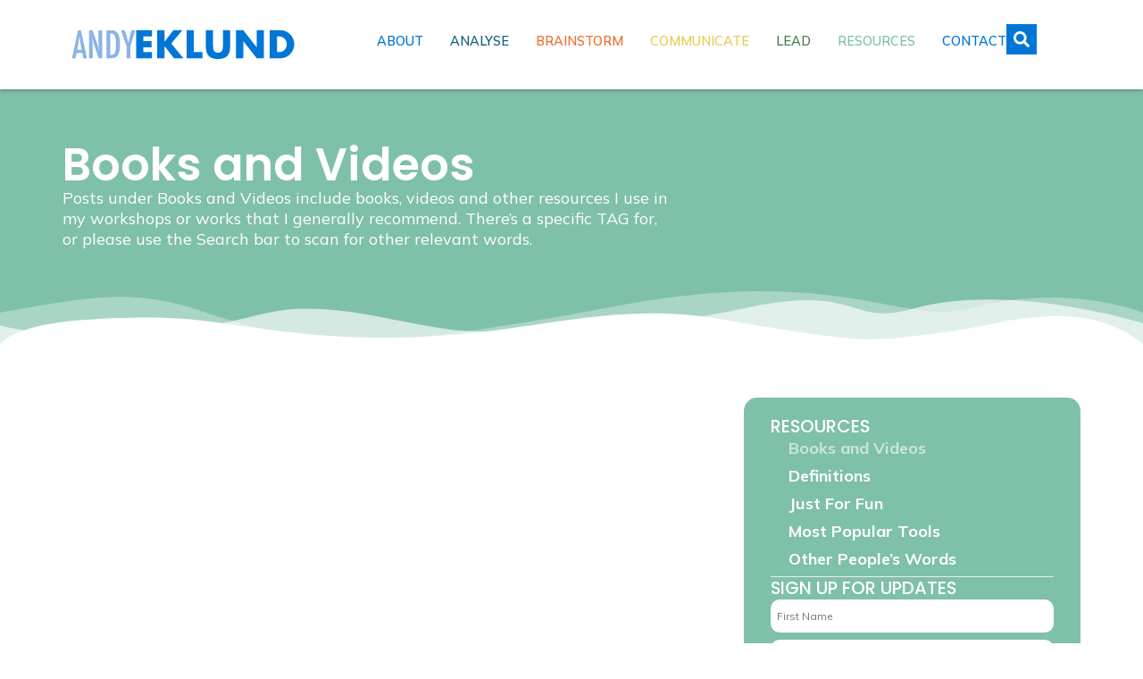

--- FILE ---
content_type: text/html; charset=UTF-8
request_url: https://andyeklund.com/resources/books-and-videos/
body_size: 28781
content:
<!DOCTYPE html><html lang="en-US"><head >	<meta charset="UTF-8" />
	<meta name="viewport" content="width=device-width, initial-scale=1" />
	<meta name='robots' content='index, follow, max-image-preview:large, max-snippet:-1, max-video-preview:-1' />
	<style>img:is([sizes="auto" i], [sizes^="auto," i]) { contain-intrinsic-size: 3000px 1500px }</style>
	
	<!-- This site is optimized with the Yoast SEO Premium plugin v25.9 (Yoast SEO v26.4) - https://yoast.com/wordpress/plugins/seo/ -->
	<title>Books and Videos - Andy Eklund</title>
	<link rel="canonical" href="https://andyeklund.com/resources/books-and-videos/" />
	<meta property="og:locale" content="en_US" />
	<meta property="og:type" content="article" />
	<meta property="og:title" content="Books and Videos" />
	<meta property="og:description" content="Books and Videos Posts under Books and Videos include books, videos and other resources I use in my workshops or works that I generally recommend. There&#8217;s a specific TAG for&nbsp;, or please use the Search bar to scan for other relevant words. closed vs open mode creative vs strategic favourite books and videos Is Your [&hellip;]" />
	<meta property="og:url" content="https://andyeklund.com/resources/books-and-videos/" />
	<meta property="og:site_name" content="Andy Eklund" />
	<meta property="article:modified_time" content="2024-06-06T02:10:04+00:00" />
	<meta property="og:image" content="https://andyeklund.com/wp-content/uploads/2024/05/Closed-vs-Open-Mode-Vertical.jpg" />
	<meta name="twitter:card" content="summary_large_image" />
	<meta name="twitter:label1" content="Est. reading time" />
	<meta name="twitter:data1" content="5 minutes" />
	<script type="application/ld+json" class="yoast-schema-graph">{"@context":"https://schema.org","@graph":[{"@type":"WebPage","@id":"https://andyeklund.com/resources/books-and-videos/","url":"https://andyeklund.com/resources/books-and-videos/","name":"Books and Videos - Andy Eklund","isPartOf":{"@id":"https://andyeklund.com/#website"},"primaryImageOfPage":{"@id":"https://andyeklund.com/resources/books-and-videos/#primaryimage"},"image":{"@id":"https://andyeklund.com/resources/books-and-videos/#primaryimage"},"thumbnailUrl":"https://andyeklund.com/wp-content/uploads/2024/05/Closed-vs-Open-Mode-Vertical.jpg","datePublished":"2024-02-28T05:44:34+00:00","dateModified":"2024-06-06T02:10:04+00:00","breadcrumb":{"@id":"https://andyeklund.com/resources/books-and-videos/#breadcrumb"},"inLanguage":"en-US","potentialAction":[{"@type":"ReadAction","target":["https://andyeklund.com/resources/books-and-videos/"]}]},{"@type":"ImageObject","inLanguage":"en-US","@id":"https://andyeklund.com/resources/books-and-videos/#primaryimage","url":"https://andyeklund.com/wp-content/uploads/2024/05/Closed-vs-Open-Mode-Vertical.jpg","contentUrl":"https://andyeklund.com/wp-content/uploads/2024/05/Closed-vs-Open-Mode-Vertical.jpg","width":758,"height":902},{"@type":"BreadcrumbList","@id":"https://andyeklund.com/resources/books-and-videos/#breadcrumb","itemListElement":[{"@type":"ListItem","position":1,"name":"Home","item":"https://andyeklund.com/"},{"@type":"ListItem","position":2,"name":"Resources","item":"https://andyeklund.com/resources/"},{"@type":"ListItem","position":3,"name":"Books and Videos"}]},{"@type":"WebSite","@id":"https://andyeklund.com/#website","url":"https://andyeklund.com/","name":"Andy Eklund","description":"Training for Business, Communications and Creativity","publisher":{"@id":"https://andyeklund.com/#/schema/person/111d476171a9e286d5021e6897b12b96"},"potentialAction":[{"@type":"SearchAction","target":{"@type":"EntryPoint","urlTemplate":"https://andyeklund.com/?s={search_term_string}"},"query-input":{"@type":"PropertyValueSpecification","valueRequired":true,"valueName":"search_term_string"}}],"inLanguage":"en-US"},{"@type":["Person","Organization"],"@id":"https://andyeklund.com/#/schema/person/111d476171a9e286d5021e6897b12b96","name":"Andy Eklund","image":{"@type":"ImageObject","inLanguage":"en-US","@id":"https://andyeklund.com/#/schema/person/image/","url":"https://andyeklund.com/wp-content/uploads/2024/03/Andy-Eklund-Admin.png","contentUrl":"https://andyeklund.com/wp-content/uploads/2024/03/Andy-Eklund-Admin.png","width":434,"height":58,"caption":"Andy Eklund"},"logo":{"@id":"https://andyeklund.com/#/schema/person/image/"}}]}</script>
	<!-- / Yoast SEO Premium plugin. -->


<link rel='dns-prefetch' href='//www.googletagmanager.com' />
<link rel="alternate" type="application/rss+xml" title="Andy Eklund &raquo; Feed" href="https://andyeklund.com/feed/" />
<link rel="alternate" type="application/rss+xml" title="Andy Eklund &raquo; Comments Feed" href="https://andyeklund.com/comments/feed/" />
<script type="text/javascript">
/* <![CDATA[ */
window._wpemojiSettings = {"baseUrl":"https:\/\/s.w.org\/images\/core\/emoji\/16.0.1\/72x72\/","ext":".png","svgUrl":"https:\/\/s.w.org\/images\/core\/emoji\/16.0.1\/svg\/","svgExt":".svg","source":{"concatemoji":"https:\/\/andyeklund.com\/wp-includes\/js\/wp-emoji-release.min.js?ver=6.8.3"}};
/*! This file is auto-generated */
!function(s,n){var o,i,e;function c(e){try{var t={supportTests:e,timestamp:(new Date).valueOf()};sessionStorage.setItem(o,JSON.stringify(t))}catch(e){}}function p(e,t,n){e.clearRect(0,0,e.canvas.width,e.canvas.height),e.fillText(t,0,0);var t=new Uint32Array(e.getImageData(0,0,e.canvas.width,e.canvas.height).data),a=(e.clearRect(0,0,e.canvas.width,e.canvas.height),e.fillText(n,0,0),new Uint32Array(e.getImageData(0,0,e.canvas.width,e.canvas.height).data));return t.every(function(e,t){return e===a[t]})}function u(e,t){e.clearRect(0,0,e.canvas.width,e.canvas.height),e.fillText(t,0,0);for(var n=e.getImageData(16,16,1,1),a=0;a<n.data.length;a++)if(0!==n.data[a])return!1;return!0}function f(e,t,n,a){switch(t){case"flag":return n(e,"\ud83c\udff3\ufe0f\u200d\u26a7\ufe0f","\ud83c\udff3\ufe0f\u200b\u26a7\ufe0f")?!1:!n(e,"\ud83c\udde8\ud83c\uddf6","\ud83c\udde8\u200b\ud83c\uddf6")&&!n(e,"\ud83c\udff4\udb40\udc67\udb40\udc62\udb40\udc65\udb40\udc6e\udb40\udc67\udb40\udc7f","\ud83c\udff4\u200b\udb40\udc67\u200b\udb40\udc62\u200b\udb40\udc65\u200b\udb40\udc6e\u200b\udb40\udc67\u200b\udb40\udc7f");case"emoji":return!a(e,"\ud83e\udedf")}return!1}function g(e,t,n,a){var r="undefined"!=typeof WorkerGlobalScope&&self instanceof WorkerGlobalScope?new OffscreenCanvas(300,150):s.createElement("canvas"),o=r.getContext("2d",{willReadFrequently:!0}),i=(o.textBaseline="top",o.font="600 32px Arial",{});return e.forEach(function(e){i[e]=t(o,e,n,a)}),i}function t(e){var t=s.createElement("script");t.src=e,t.defer=!0,s.head.appendChild(t)}"undefined"!=typeof Promise&&(o="wpEmojiSettingsSupports",i=["flag","emoji"],n.supports={everything:!0,everythingExceptFlag:!0},e=new Promise(function(e){s.addEventListener("DOMContentLoaded",e,{once:!0})}),new Promise(function(t){var n=function(){try{var e=JSON.parse(sessionStorage.getItem(o));if("object"==typeof e&&"number"==typeof e.timestamp&&(new Date).valueOf()<e.timestamp+604800&&"object"==typeof e.supportTests)return e.supportTests}catch(e){}return null}();if(!n){if("undefined"!=typeof Worker&&"undefined"!=typeof OffscreenCanvas&&"undefined"!=typeof URL&&URL.createObjectURL&&"undefined"!=typeof Blob)try{var e="postMessage("+g.toString()+"("+[JSON.stringify(i),f.toString(),p.toString(),u.toString()].join(",")+"));",a=new Blob([e],{type:"text/javascript"}),r=new Worker(URL.createObjectURL(a),{name:"wpTestEmojiSupports"});return void(r.onmessage=function(e){c(n=e.data),r.terminate(),t(n)})}catch(e){}c(n=g(i,f,p,u))}t(n)}).then(function(e){for(var t in e)n.supports[t]=e[t],n.supports.everything=n.supports.everything&&n.supports[t],"flag"!==t&&(n.supports.everythingExceptFlag=n.supports.everythingExceptFlag&&n.supports[t]);n.supports.everythingExceptFlag=n.supports.everythingExceptFlag&&!n.supports.flag,n.DOMReady=!1,n.readyCallback=function(){n.DOMReady=!0}}).then(function(){return e}).then(function(){var e;n.supports.everything||(n.readyCallback(),(e=n.source||{}).concatemoji?t(e.concatemoji):e.wpemoji&&e.twemoji&&(t(e.twemoji),t(e.wpemoji)))}))}((window,document),window._wpemojiSettings);
/* ]]> */
</script>
<link rel='stylesheet' id='jupiterx-child-css' href='https://andyeklund.com/wp-content/themes/jupiterx-child/assets/css/style.css?ver=6.8.3' type='text/css' media='all' />
<style id='wp-emoji-styles-inline-css' type='text/css'>

	img.wp-smiley, img.emoji {
		display: inline !important;
		border: none !important;
		box-shadow: none !important;
		height: 1em !important;
		width: 1em !important;
		margin: 0 0.07em !important;
		vertical-align: -0.1em !important;
		background: none !important;
		padding: 0 !important;
	}
</style>
<style id='classic-theme-styles-inline-css' type='text/css'>
/*! This file is auto-generated */
.wp-block-button__link{color:#fff;background-color:#32373c;border-radius:9999px;box-shadow:none;text-decoration:none;padding:calc(.667em + 2px) calc(1.333em + 2px);font-size:1.125em}.wp-block-file__button{background:#32373c;color:#fff;text-decoration:none}
</style>
<style id='filebird-block-filebird-gallery-style-inline-css' type='text/css'>
ul.filebird-block-filebird-gallery{margin:auto!important;padding:0!important;width:100%}ul.filebird-block-filebird-gallery.layout-grid{display:grid;grid-gap:20px;align-items:stretch;grid-template-columns:repeat(var(--columns),1fr);justify-items:stretch}ul.filebird-block-filebird-gallery.layout-grid li img{border:1px solid #ccc;box-shadow:2px 2px 6px 0 rgba(0,0,0,.3);height:100%;max-width:100%;-o-object-fit:cover;object-fit:cover;width:100%}ul.filebird-block-filebird-gallery.layout-masonry{-moz-column-count:var(--columns);-moz-column-gap:var(--space);column-gap:var(--space);-moz-column-width:var(--min-width);columns:var(--min-width) var(--columns);display:block;overflow:auto}ul.filebird-block-filebird-gallery.layout-masonry li{margin-bottom:var(--space)}ul.filebird-block-filebird-gallery li{list-style:none}ul.filebird-block-filebird-gallery li figure{height:100%;margin:0;padding:0;position:relative;width:100%}ul.filebird-block-filebird-gallery li figure figcaption{background:linear-gradient(0deg,rgba(0,0,0,.7),rgba(0,0,0,.3) 70%,transparent);bottom:0;box-sizing:border-box;color:#fff;font-size:.8em;margin:0;max-height:100%;overflow:auto;padding:3em .77em .7em;position:absolute;text-align:center;width:100%;z-index:2}ul.filebird-block-filebird-gallery li figure figcaption a{color:inherit}

</style>
<style id='global-styles-inline-css' type='text/css'>
:root{--wp--preset--aspect-ratio--square: 1;--wp--preset--aspect-ratio--4-3: 4/3;--wp--preset--aspect-ratio--3-4: 3/4;--wp--preset--aspect-ratio--3-2: 3/2;--wp--preset--aspect-ratio--2-3: 2/3;--wp--preset--aspect-ratio--16-9: 16/9;--wp--preset--aspect-ratio--9-16: 9/16;--wp--preset--color--black: #000000;--wp--preset--color--cyan-bluish-gray: #abb8c3;--wp--preset--color--white: #ffffff;--wp--preset--color--pale-pink: #f78da7;--wp--preset--color--vivid-red: #cf2e2e;--wp--preset--color--luminous-vivid-orange: #ff6900;--wp--preset--color--luminous-vivid-amber: #fcb900;--wp--preset--color--light-green-cyan: #7bdcb5;--wp--preset--color--vivid-green-cyan: #00d084;--wp--preset--color--pale-cyan-blue: #8ed1fc;--wp--preset--color--vivid-cyan-blue: #0693e3;--wp--preset--color--vivid-purple: #9b51e0;--wp--preset--gradient--vivid-cyan-blue-to-vivid-purple: linear-gradient(135deg,rgba(6,147,227,1) 0%,rgb(155,81,224) 100%);--wp--preset--gradient--light-green-cyan-to-vivid-green-cyan: linear-gradient(135deg,rgb(122,220,180) 0%,rgb(0,208,130) 100%);--wp--preset--gradient--luminous-vivid-amber-to-luminous-vivid-orange: linear-gradient(135deg,rgba(252,185,0,1) 0%,rgba(255,105,0,1) 100%);--wp--preset--gradient--luminous-vivid-orange-to-vivid-red: linear-gradient(135deg,rgba(255,105,0,1) 0%,rgb(207,46,46) 100%);--wp--preset--gradient--very-light-gray-to-cyan-bluish-gray: linear-gradient(135deg,rgb(238,238,238) 0%,rgb(169,184,195) 100%);--wp--preset--gradient--cool-to-warm-spectrum: linear-gradient(135deg,rgb(74,234,220) 0%,rgb(151,120,209) 20%,rgb(207,42,186) 40%,rgb(238,44,130) 60%,rgb(251,105,98) 80%,rgb(254,248,76) 100%);--wp--preset--gradient--blush-light-purple: linear-gradient(135deg,rgb(255,206,236) 0%,rgb(152,150,240) 100%);--wp--preset--gradient--blush-bordeaux: linear-gradient(135deg,rgb(254,205,165) 0%,rgb(254,45,45) 50%,rgb(107,0,62) 100%);--wp--preset--gradient--luminous-dusk: linear-gradient(135deg,rgb(255,203,112) 0%,rgb(199,81,192) 50%,rgb(65,88,208) 100%);--wp--preset--gradient--pale-ocean: linear-gradient(135deg,rgb(255,245,203) 0%,rgb(182,227,212) 50%,rgb(51,167,181) 100%);--wp--preset--gradient--electric-grass: linear-gradient(135deg,rgb(202,248,128) 0%,rgb(113,206,126) 100%);--wp--preset--gradient--midnight: linear-gradient(135deg,rgb(2,3,129) 0%,rgb(40,116,252) 100%);--wp--preset--font-size--small: 13px;--wp--preset--font-size--medium: 20px;--wp--preset--font-size--large: 36px;--wp--preset--font-size--x-large: 42px;--wp--preset--spacing--20: 0.44rem;--wp--preset--spacing--30: 0.67rem;--wp--preset--spacing--40: 1rem;--wp--preset--spacing--50: 1.5rem;--wp--preset--spacing--60: 2.25rem;--wp--preset--spacing--70: 3.38rem;--wp--preset--spacing--80: 5.06rem;--wp--preset--shadow--natural: 6px 6px 9px rgba(0, 0, 0, 0.2);--wp--preset--shadow--deep: 12px 12px 50px rgba(0, 0, 0, 0.4);--wp--preset--shadow--sharp: 6px 6px 0px rgba(0, 0, 0, 0.2);--wp--preset--shadow--outlined: 6px 6px 0px -3px rgba(255, 255, 255, 1), 6px 6px rgba(0, 0, 0, 1);--wp--preset--shadow--crisp: 6px 6px 0px rgba(0, 0, 0, 1);}:where(.is-layout-flex){gap: 0.5em;}:where(.is-layout-grid){gap: 0.5em;}body .is-layout-flex{display: flex;}.is-layout-flex{flex-wrap: wrap;align-items: center;}.is-layout-flex > :is(*, div){margin: 0;}body .is-layout-grid{display: grid;}.is-layout-grid > :is(*, div){margin: 0;}:where(.wp-block-columns.is-layout-flex){gap: 2em;}:where(.wp-block-columns.is-layout-grid){gap: 2em;}:where(.wp-block-post-template.is-layout-flex){gap: 1.25em;}:where(.wp-block-post-template.is-layout-grid){gap: 1.25em;}.has-black-color{color: var(--wp--preset--color--black) !important;}.has-cyan-bluish-gray-color{color: var(--wp--preset--color--cyan-bluish-gray) !important;}.has-white-color{color: var(--wp--preset--color--white) !important;}.has-pale-pink-color{color: var(--wp--preset--color--pale-pink) !important;}.has-vivid-red-color{color: var(--wp--preset--color--vivid-red) !important;}.has-luminous-vivid-orange-color{color: var(--wp--preset--color--luminous-vivid-orange) !important;}.has-luminous-vivid-amber-color{color: var(--wp--preset--color--luminous-vivid-amber) !important;}.has-light-green-cyan-color{color: var(--wp--preset--color--light-green-cyan) !important;}.has-vivid-green-cyan-color{color: var(--wp--preset--color--vivid-green-cyan) !important;}.has-pale-cyan-blue-color{color: var(--wp--preset--color--pale-cyan-blue) !important;}.has-vivid-cyan-blue-color{color: var(--wp--preset--color--vivid-cyan-blue) !important;}.has-vivid-purple-color{color: var(--wp--preset--color--vivid-purple) !important;}.has-black-background-color{background-color: var(--wp--preset--color--black) !important;}.has-cyan-bluish-gray-background-color{background-color: var(--wp--preset--color--cyan-bluish-gray) !important;}.has-white-background-color{background-color: var(--wp--preset--color--white) !important;}.has-pale-pink-background-color{background-color: var(--wp--preset--color--pale-pink) !important;}.has-vivid-red-background-color{background-color: var(--wp--preset--color--vivid-red) !important;}.has-luminous-vivid-orange-background-color{background-color: var(--wp--preset--color--luminous-vivid-orange) !important;}.has-luminous-vivid-amber-background-color{background-color: var(--wp--preset--color--luminous-vivid-amber) !important;}.has-light-green-cyan-background-color{background-color: var(--wp--preset--color--light-green-cyan) !important;}.has-vivid-green-cyan-background-color{background-color: var(--wp--preset--color--vivid-green-cyan) !important;}.has-pale-cyan-blue-background-color{background-color: var(--wp--preset--color--pale-cyan-blue) !important;}.has-vivid-cyan-blue-background-color{background-color: var(--wp--preset--color--vivid-cyan-blue) !important;}.has-vivid-purple-background-color{background-color: var(--wp--preset--color--vivid-purple) !important;}.has-black-border-color{border-color: var(--wp--preset--color--black) !important;}.has-cyan-bluish-gray-border-color{border-color: var(--wp--preset--color--cyan-bluish-gray) !important;}.has-white-border-color{border-color: var(--wp--preset--color--white) !important;}.has-pale-pink-border-color{border-color: var(--wp--preset--color--pale-pink) !important;}.has-vivid-red-border-color{border-color: var(--wp--preset--color--vivid-red) !important;}.has-luminous-vivid-orange-border-color{border-color: var(--wp--preset--color--luminous-vivid-orange) !important;}.has-luminous-vivid-amber-border-color{border-color: var(--wp--preset--color--luminous-vivid-amber) !important;}.has-light-green-cyan-border-color{border-color: var(--wp--preset--color--light-green-cyan) !important;}.has-vivid-green-cyan-border-color{border-color: var(--wp--preset--color--vivid-green-cyan) !important;}.has-pale-cyan-blue-border-color{border-color: var(--wp--preset--color--pale-cyan-blue) !important;}.has-vivid-cyan-blue-border-color{border-color: var(--wp--preset--color--vivid-cyan-blue) !important;}.has-vivid-purple-border-color{border-color: var(--wp--preset--color--vivid-purple) !important;}.has-vivid-cyan-blue-to-vivid-purple-gradient-background{background: var(--wp--preset--gradient--vivid-cyan-blue-to-vivid-purple) !important;}.has-light-green-cyan-to-vivid-green-cyan-gradient-background{background: var(--wp--preset--gradient--light-green-cyan-to-vivid-green-cyan) !important;}.has-luminous-vivid-amber-to-luminous-vivid-orange-gradient-background{background: var(--wp--preset--gradient--luminous-vivid-amber-to-luminous-vivid-orange) !important;}.has-luminous-vivid-orange-to-vivid-red-gradient-background{background: var(--wp--preset--gradient--luminous-vivid-orange-to-vivid-red) !important;}.has-very-light-gray-to-cyan-bluish-gray-gradient-background{background: var(--wp--preset--gradient--very-light-gray-to-cyan-bluish-gray) !important;}.has-cool-to-warm-spectrum-gradient-background{background: var(--wp--preset--gradient--cool-to-warm-spectrum) !important;}.has-blush-light-purple-gradient-background{background: var(--wp--preset--gradient--blush-light-purple) !important;}.has-blush-bordeaux-gradient-background{background: var(--wp--preset--gradient--blush-bordeaux) !important;}.has-luminous-dusk-gradient-background{background: var(--wp--preset--gradient--luminous-dusk) !important;}.has-pale-ocean-gradient-background{background: var(--wp--preset--gradient--pale-ocean) !important;}.has-electric-grass-gradient-background{background: var(--wp--preset--gradient--electric-grass) !important;}.has-midnight-gradient-background{background: var(--wp--preset--gradient--midnight) !important;}.has-small-font-size{font-size: var(--wp--preset--font-size--small) !important;}.has-medium-font-size{font-size: var(--wp--preset--font-size--medium) !important;}.has-large-font-size{font-size: var(--wp--preset--font-size--large) !important;}.has-x-large-font-size{font-size: var(--wp--preset--font-size--x-large) !important;}
:where(.wp-block-post-template.is-layout-flex){gap: 1.25em;}:where(.wp-block-post-template.is-layout-grid){gap: 1.25em;}
:where(.wp-block-columns.is-layout-flex){gap: 2em;}:where(.wp-block-columns.is-layout-grid){gap: 2em;}
:root :where(.wp-block-pullquote){font-size: 1.5em;line-height: 1.6;}
</style>
<link rel='stylesheet' id='contact-form-7-css' href='https://andyeklund.com/wp-content/plugins/contact-form-7/includes/css/styles.css?ver=6.1.3' type='text/css' media='all' />
<link rel='stylesheet' id='jupiterx-popups-animation-css' href='https://andyeklund.com/wp-content/plugins/jupiterx-core/includes/extensions/raven/assets/lib/animate/animate.min.css?ver=4.10.1' type='text/css' media='all' />
<link rel='stylesheet' id='jupiterx-css' href='https://andyeklund.com/wp-content/uploads/jupiterx/compiler/jupiterx/ba9a923.css?ver=4.10.1' type='text/css' media='all' />
<link rel='stylesheet' id='jupiterx-elements-dynamic-styles-css' href='https://andyeklund.com/wp-content/uploads/jupiterx/compiler/jupiterx-elements-dynamic-styles/c89b216.css?ver=4.10.1' type='text/css' media='all' />
<link rel='stylesheet' id='elementor-frontend-css' href='https://andyeklund.com/wp-content/plugins/elementor/assets/css/frontend.min.css?ver=3.31.5' type='text/css' media='all' />
<style id='elementor-frontend-inline-css' type='text/css'>
.elementor-kit-5{--e-global-color-primary:#0076D7;--e-global-color-secondary:#539900;--e-global-color-text:#333333;--e-global-color-accent:#385C92;--e-global-color-4471b29:#8CB3E5;--e-global-color-cef7fdb:#002060;--e-global-color-33baf99:#156082;--e-global-color-e18c332:#E97132;--e-global-color-596ced1:#E8CB56;--e-global-color-dacd70c:#4D7F4F;--e-global-color-0ef5431:#FFFFFF;--e-global-color-f7386c4:#EEEEEE;--e-global-color-4fd8326:#7FC0A8;--e-global-color-90720c7:#0076D7;--e-global-typography-primary-font-family:"Mulish";--e-global-typography-primary-font-size:1.1em;--e-global-typography-primary-font-weight:600;--e-global-typography-secondary-font-family:"Roboto Slab";--e-global-typography-secondary-font-weight:400;--e-global-typography-text-font-family:"Roboto";--e-global-typography-text-font-weight:400;--e-global-typography-accent-font-family:"Roboto";--e-global-typography-accent-font-weight:500;}.elementor-kit-5 button,.elementor-kit-5 input[type="button"],.elementor-kit-5 input[type="submit"],.elementor-kit-5 .elementor-button{background-color:var( --e-global-color-primary );color:var( --e-global-color-0ef5431 );border-radius:25px 25px 25px 25px;}.elementor-kit-5 button:hover,.elementor-kit-5 button:focus,.elementor-kit-5 input[type="button"]:hover,.elementor-kit-5 input[type="button"]:focus,.elementor-kit-5 input[type="submit"]:hover,.elementor-kit-5 input[type="submit"]:focus,.elementor-kit-5 .elementor-button:hover,.elementor-kit-5 .elementor-button:focus{background-color:#0083DB;}.elementor-kit-5 a{color:#FF6600;font-weight:700;}.elementor-kit-5 a:hover{color:var( --e-global-color-e18c332 );}.elementor-kit-5 h1{font-family:"Poppins";font-size:2.8em;}.elementor-kit-5 h2{color:var( --e-global-color-primary );font-family:"Poppins";font-size:1.5em;font-weight:600;line-height:1.5em;}.elementor-kit-5 h3{color:var( --e-global-color-primary );font-family:"Poppins";font-size:1.2em;line-height:1.2em;}.elementor-kit-5 h4{color:var( --e-global-color-primary );font-family:"Poppins";font-size:1.1em;}.elementor-kit-5 h5{color:var( --e-global-color-primary );font-size:1.1em;}.elementor-section.elementor-section-boxed > .elementor-container{max-width:1140px;}.e-con{--container-max-width:1140px;}.elementor-widget:not(:last-child){--kit-widget-spacing:20px;}.elementor-element{--widgets-spacing:20px 20px;--widgets-spacing-row:20px;--widgets-spacing-column:20px;}{}h1.entry-title{display:var(--page-title-display);}@media(max-width:1024px){.elementor-section.elementor-section-boxed > .elementor-container{max-width:1024px;}.e-con{--container-max-width:1024px;}}@media(max-width:767px){.elementor-section.elementor-section-boxed > .elementor-container{max-width:767px;}.e-con{--container-max-width:767px;}}
.elementor-3131 .elementor-element.elementor-element-101a677{--display:flex;--flex-direction:row;--container-widget-width:initial;--container-widget-height:100%;--container-widget-flex-grow:1;--container-widget-align-self:stretch;--flex-wrap-mobile:wrap;--padding-top:50px;--padding-bottom:80px;--padding-left:0px;--padding-right:0px;}.elementor-3131 .elementor-element.elementor-element-101a677:not(.elementor-motion-effects-element-type-background), .elementor-3131 .elementor-element.elementor-element-101a677 > .elementor-motion-effects-container > .elementor-motion-effects-layer{background-color:var( --e-global-color-4fd8326 );}.elementor-3131 .elementor-element.elementor-element-101a677 > .elementor-shape-bottom svg, .elementor-3131 .elementor-element.elementor-element-101a677 > .e-con-inner > .elementor-shape-bottom svg{width:calc(100% + 1.3px);height:60px;}.elementor-3131 .elementor-element.elementor-element-101a677.e-con{--flex-grow:0;--flex-shrink:0;}.elementor-3131 .elementor-element.elementor-element-4db2684{--display:flex;}.elementor-3131 .elementor-element.elementor-element-d4cc55f{padding:0px 0px 0px 0px;}.elementor-3131 .elementor-element.elementor-element-d4cc55f .elementor-heading-title{font-weight:600;color:#FFFFFF;}.elementor-3131 .elementor-element.elementor-element-8e6305a{--display:flex;--padding-top:0px;--padding-bottom:0px;--padding-left:0px;--padding-right:0px;}.elementor-3131 .elementor-element.elementor-element-2bab3cc{width:var( --container-widget-width, 100.98% );max-width:100.98%;--container-widget-width:100.98%;--container-widget-flex-grow:0;color:var( --e-global-color-0ef5431 );}.elementor-3131 .elementor-element.elementor-element-2bab3cc.elementor-element{--flex-grow:0;--flex-shrink:0;}.elementor-3131 .elementor-element.elementor-element-85cefa7{--display:flex;--flex-direction:row;--container-widget-width:initial;--container-widget-height:100%;--container-widget-flex-grow:1;--container-widget-align-self:stretch;--flex-wrap-mobile:wrap;--margin-top:60px;--margin-bottom:100px;--margin-left:0px;--margin-right:0px;--padding-top:0px;--padding-bottom:0px;--padding-left:0px;--padding-right:0px;}.elementor-3131 .elementor-element.elementor-element-3a9e11a{--display:flex;--padding-top:0px;--padding-bottom:0px;--padding-left:0px;--padding-right:40px;}.elementor-3131 .elementor-element.elementor-element-3a9e11a.e-con{--flex-grow:0;--flex-shrink:0;}.elementor-3131 .elementor-element.elementor-element-a4e61e4 .raven-grid-item{align-items:stretch;}.elementor-3131 .elementor-element.elementor-element-a4e61e4 .raven-post-read-more{text-align:left;}.elementor-3131 .elementor-element.elementor-element-a4e61e4 .raven-post-image{padding-bottom:calc( 0.63 * 100% );border-style:none;}.elementor-3131 .elementor-element.elementor-element-a4e61e4 .raven-post-image img{-o-object-position:center center;object-position:center center;opacity:0.9;}.elementor-3131 .elementor-element.elementor-element-a4e61e4 .raven-grid, .elementor-3131 .elementor-element.elementor-element-a4e61e4 .raven-masonry{margin-left:calc( -35px / 2 );margin-right:calc( -35px / 2 );}.elementor-3131 .elementor-element.elementor-element-a4e61e4 .raven-grid-item, .elementor-3131 .elementor-element.elementor-element-a4e61e4 .raven-masonry-item{padding-left:calc( 35px / 2 );padding-right:calc( 35px / 2 );}.elementor-3131 .elementor-element.elementor-element-a4e61e4 .raven-grid.raven-grid-1, .elementor-3131 .elementor-element.elementor-element-a4e61e4 .raven-masonry.raven-masonry-1{margin-left:0;margin-right:0;}.elementor-3131 .elementor-element.elementor-element-a4e61e4 .raven-grid.raven-grid-1 .raven-grid-item, .elementor-3131 .elementor-element.elementor-element-a4e61e4 .raven-masonry.raven-masonry-1 .raven-masonry-item{padding-left:0;padding-right:0;}.elementor-3131 .elementor-element.elementor-element-a4e61e4 .raven-posts-item{margin-bottom:40px;}.elementor-3131 .elementor-element.elementor-element-a4e61e4 .raven-post-wrapper{border-radius:10px 10px 10px 10px;}.elementor-3131 .elementor-element.elementor-element-a4e61e4 .raven-post-wrapper:hover{background-color:#F6F6F6;background-image:none;}.elementor-3131 .elementor-element.elementor-element-a4e61e4 .content-layout-overlay .raven-posts-zoom-move-wrapper{opacity:0.9;}.elementor-3131 .elementor-element.elementor-element-a4e61e4 .raven-post-image:hover img{opacity:1;}.elementor-3131 .elementor-element.elementor-element-a4e61e4 .raven-post-inside:hover .raven-post-image img{opacity:1;}.elementor-3131 .elementor-element.elementor-element-a4e61e4 .raven-post-image:hover .raven-posts-zoom-move-wrapper{opacity:1;}.elementor-3131 .elementor-element.elementor-element-a4e61e4 .raven-post-inside:hover .raven-post-image .raven-posts-zoom-move-wrapper{opacity:1;}.elementor-3131 .elementor-element.elementor-element-a4e61e4 .content-layout-overlay .raven-post .raven-post-image-overlay{background-color:rgba(0,0,0,0);background-image:none;transition-duration:0.5s;}.elementor-3131 .elementor-element.elementor-element-a4e61e4 .content-layout-overlay .raven-post .raven-post-image-overlay:before{background-color:rgba(0,0,0,0);background-image:none;transition-duration:0.5s;}.elementor-3131 .elementor-element.elementor-element-a4e61e4 .raven-post-title{margin:10px 10px 10px 24px;color:#000000;}.elementor-3131 .elementor-element.elementor-element-a4e61e4 .raven-post-title a{color:#000000;}.elementor-3131 .elementor-element.elementor-element-a4e61e4 .raven-post-meta{margin:0px 0px 20px 0px;color:#000000;}.elementor-3131 .elementor-element.elementor-element-a4e61e4 .raven-post-meta a{color:#000000;}.elementor-3131 .elementor-element.elementor-element-a4e61e4 .raven-post-excerpt{margin:0px 23px 27px 23px;color:#555555;}.elementor-3131 .elementor-element.elementor-element-a4e61e4 .raven-post-button{width:100px;height:38px;margin:0px 0px 26px 25px;color:#FFFFFF;background-color:var( --e-global-color-4fd8326 );background-image:var( --e-global-color-4fd8326 );border-style:none;border-radius:10px 10px 10px 10px;}.elementor-3131 .elementor-element.elementor-element-a4e61e4 .raven-post .raven-post-read-more a.raven-post-button{font-size:0.8em;font-weight:600;}.elementor-3131 .elementor-element.elementor-element-a4e61e4 .raven-post-button:hover{background-color:#7FC9A8;background-image:none;}.elementor-3131 .elementor-element.elementor-element-a4e61e4 .raven-post-author-spotlight{color:#000000;padding:20px 23px 20px 23px;border-top-color:#EEEEEE;border-top-width:1px;}.elementor-3131 .elementor-element.elementor-element-a4e61e4 .raven-post-author-spotlight a{color:#000000;}body:not(.rtl) .elementor-3131 .elementor-element.elementor-element-a4e61e4 .raven-post-author-spotlight img{margin-right:18px;}body.rtl .elementor-3131 .elementor-element.elementor-element-a4e61e4 .raven-post-author-spotlight img{margin-left:18px;}.elementor-3131 .elementor-element.elementor-element-a4e61e4 .raven-post-author-spotlight img{width:38px;}.elementor-3131 .elementor-element.elementor-element-a4e61e4 .raven-post-tags li{padding-left:calc( 7px / 2 );padding-right:calc( 7px / 2 );margin-bottom:7px;}.elementor-3131 .elementor-element.elementor-element-a4e61e4 .raven-post-tags{margin-left:calc( -7px / 2 );margin-right:calc( -7px / 2 );}.elementor-3131 .elementor-element.elementor-element-a4e61e4 .raven-post-meta-item.raven-post-tags{right:14px;top:14px;}.elementor-3131 .elementor-element.elementor-element-a4e61e4 .raven-post-tags a{color:var( --e-global-color-0ef5431 );background-color:#535353B5;background-image:none;border-radius:4px 4px 4px 4px;padding:5px 7px 5px 7px;}.elementor-3131 .elementor-element.elementor-element-a4e61e4 .raven-post-tags a:hover{background-color:var( --e-global-color-4fd8326 );background-image:var( --e-global-color-4fd8326 );}.elementor-3131 .elementor-element.elementor-element-b6662c8{--display:flex;--padding-top:0px;--padding-bottom:0px;--padding-left:0px;--padding-right:0px;}.elementor-3131 .elementor-element.elementor-element-86154ff{--display:flex;--border-radius:15px 15px 15px 15px;--padding-top:20px;--padding-bottom:30px;--padding-left:30px;--padding-right:30px;}.elementor-3131 .elementor-element.elementor-element-86154ff:not(.elementor-motion-effects-element-type-background), .elementor-3131 .elementor-element.elementor-element-86154ff > .elementor-motion-effects-container > .elementor-motion-effects-layer{background-color:var( --e-global-color-4fd8326 );}.elementor-3131 .elementor-element.elementor-element-474652e .elementor-heading-title{font-size:1.1em;font-weight:500;line-height:1.3em;color:var( --e-global-color-0ef5431 );}.elementor-3131 .elementor-element.elementor-element-6380d94 .raven-nav-menu-horizontal .raven-nav-menu > li:not(:last-child){margin-right:0px;}.elementor-3131 .elementor-element.elementor-element-6380d94 .raven-nav-menu-vertical .raven-nav-menu > li:not(:last-child){margin-bottom:0px;}.elementor-3131 .elementor-element.elementor-element-6380d94 .raven-nav-menu-main .raven-nav-menu > li > a.raven-menu-item{padding:0px 0px 8px 20px;color:var( --e-global-color-0ef5431 );}.elementor-3131 .elementor-element.elementor-element-6380d94 .raven-nav-menu-main .raven-nav-menu > li:not(.current-menu-parent):not(.current-menu-ancestor) > a.raven-menu-item:hover:not(.raven-menu-item-active), .elementor-3131 .elementor-element.elementor-element-6380d94 .raven-nav-menu-main .raven-nav-menu > li:not(.current-menu-parent):not(.current-menu-ancestor) > a.highlighted:not(.raven-menu-item-active){color:#CCE6DC;}.elementor-3131 .elementor-element.elementor-element-6380d94 .raven-nav-menu-main .raven-nav-menu > li > a.raven-menu-item-active, .elementor-3131 .elementor-element.elementor-element-6380d94 .raven-nav-menu-main .raven-nav-menu > li.current-menu-parent > a, .elementor-3131 .elementor-element.elementor-element-6380d94 .raven-nav-menu-main .raven-nav-menu > li.current-menu-ancestor > a{color:#CCE6DC;}.elementor-3131 .elementor-element.elementor-element-6380d94 .raven-nav-menu-main .raven-submenu > li:not(:last-child){border-bottom-width:1px;}.elementor-3131 .elementor-element.elementor-element-e6bebb8 .raven-divider{padding:0px 0px 0px 0px;}.elementor-3131 .elementor-element.elementor-element-ac57e85{margin:0px 0px calc(var(--kit-widget-spacing, 0px) + 0px) 0px;padding:0px 0px 0px 0px;}.elementor-3131 .elementor-element.elementor-element-ac57e85 .elementor-heading-title{font-size:1.1em;font-weight:500;line-height:1.3em;color:var( --e-global-color-0ef5431 );}.elementor-3131 .elementor-element.elementor-element-8a7ac38 .wpcf7 *:not(.wpcf7-form-control):not(option), .elementor-3131 .elementor-element.elementor-element-8a7ac38 .wpcf7 .wpcf7-form-control.wpcf7-file{font-size:0.9em;}.elementor-3131 .elementor-element.elementor-element-8a7ac38 .wpcf7 span.wpcf7-not-valid-tip{font-size:0.9em;text-align:left;display:block;}.elementor-3131 .elementor-element.elementor-element-8a7ac38 .wpcf7 .wpcf7-form-control:not(.wpcf7-submit):not(.wpcf7-checkbox):not(.wpcf7-radio):not(.wpcf7-acceptance):not(.wpcf7-file){font-size:0.9em;padding:7px 7px 7px 7px;margin:0px 0px 8px 0px;border-radius:10px 10px 10px 10px;border-style:none;}.elementor-3131 .elementor-element.elementor-element-8a7ac38 .wpcf7 input.wpcf7-submit{background-color:var( --e-global-color-secondary );color:var( --e-global-color-0ef5431 );padding:8px 20px 8px 20px;border-style:none;border-radius:15px 15px 15px 15px;}.elementor-3131 .elementor-element.elementor-element-8a7ac38  .wpcf7 input.wpcf7-submit{font-size:0.7em;font-weight:700;}.elementor-3131 .elementor-element.elementor-element-8a7ac38 .wpcf7 input.wpcf7-submit:hover{background-color:var( --e-global-color-primary );}.elementor-3131 .elementor-element.elementor-element-8a7ac38 .wpcf7 div.wpcf7-response-output{text-align:left;}@media(max-width:1024px){.elementor-3131 .elementor-element.elementor-element-a4e61e4 .raven-post-image{padding-bottom:calc( 0.63 * 100% );}.elementor-3131 .elementor-element.elementor-element-a4e61e4 .raven-grid{margin-left:calc( -35px / 2 );margin-right:calc( -35px / 2 );}.elementor-3131 .elementor-element.elementor-element-a4e61e4 .raven-grid-item, .elementor-3131 .elementor-element.elementor-element-a4e61e4 .raven-masonry-item{padding-left:calc( 35px / 2 );padding-right:calc( 35px / 2 );}.elementor-3131 .elementor-element.elementor-element-a4e61e4 .raven-grid.raven-grid-tablet-1, .elementor-3131 .elementor-element.elementor-element-a4e61e4 .raven-masonry.raven-masonry-tablet-1{margin-left:0;margin-right:0;}.elementor-3131 .elementor-element.elementor-element-a4e61e4 .raven-grid.raven-grid-tablet-1 .raven-grid-item, .elementor-3131 .elementor-element.elementor-element-a4e61e4 .raven-masonry.raven-masonry-tablet-1 .raven-masonry-item{padding-left:0;padding-right:0;}.elementor-3131 .elementor-element.elementor-element-a4e61e4 .raven-posts-item{margin-bottom:35px;}.elementor-3131 .elementor-element.elementor-element-a4e61e4 .raven-post-image img{opacity:1;}.elementor-3131 .elementor-element.elementor-element-a4e61e4 .content-layout-overlay .raven-posts-zoom-move-wrapper{opacity:1;}.elementor-3131 .elementor-element.elementor-element-a4e61e4 .raven-post-image:hover img{opacity:1;}.elementor-3131 .elementor-element.elementor-element-a4e61e4 .raven-post-inside:hover .raven-post-image img{opacity:1;}.elementor-3131 .elementor-element.elementor-element-a4e61e4 .raven-post-image:hover .raven-posts-zoom-move-wrapper{opacity:1;}.elementor-3131 .elementor-element.elementor-element-a4e61e4 .raven-post-inside:hover .raven-post-image .raven-posts-zoom-move-wrapper{opacity:1;}body:not(.rtl) .elementor-3131 .elementor-element.elementor-element-a4e61e4 .raven-post-author-spotlight img{margin-right:18px;}body.rtl .elementor-3131 .elementor-element.elementor-element-a4e61e4 .raven-post-author-spotlight img{margin-left:18px;}.elementor-3131 .elementor-element.elementor-element-a4e61e4 .raven-post-author-spotlight img{width:38px;}.elementor-3131 .elementor-element.elementor-element-a4e61e4 .raven-post-meta-item.raven-post-tags{right:14px;top:14px;}}@media(min-width:768px){.elementor-3131 .elementor-element.elementor-element-101a677{--width:100%;}.elementor-3131 .elementor-element.elementor-element-8e6305a{--width:60%;}.elementor-3131 .elementor-element.elementor-element-3a9e11a{--width:66.909%;}}@media(max-width:767px){.elementor-3131 .elementor-element.elementor-element-101a677 > .elementor-shape-bottom svg, .elementor-3131 .elementor-element.elementor-element-101a677 > .e-con-inner > .elementor-shape-bottom svg{height:25px;}.elementor-3131 .elementor-element.elementor-element-4db2684{--padding-top:0px;--padding-bottom:0px;--padding-left:20px;--padding-right:20px;}.elementor-3131 .elementor-element.elementor-element-85cefa7{--margin-top:60px;--margin-bottom:90px;--margin-left:0px;--margin-right:0px;--padding-top:0px;--padding-bottom:0px;--padding-left:20px;--padding-right:20px;}.elementor-3131 .elementor-element.elementor-element-3a9e11a{--padding-top:0px;--padding-bottom:0px;--padding-left:0px;--padding-right:0px;}.elementor-3131 .elementor-element.elementor-element-a4e61e4 .raven-post-image{padding-bottom:calc( 0.63 * 100% );}.elementor-3131 .elementor-element.elementor-element-a4e61e4 .raven-grid, .elementor-3131 .elementor-element.elementor-element-a4e61e4 .raven-masonry{margin-left:calc( -35px / 2 );margin-right:calc( -35px / 2 );}.elementor-3131 .elementor-element.elementor-element-a4e61e4 .raven-grid-item, .elementor-3131 .elementor-element.elementor-element-a4e61e4 .raven-masonry-item,{padding-left:calc( 35px / 2 );padding-right:calc( 35px / 2 );}.elementor-3131 .elementor-element.elementor-element-a4e61e4 .raven-grid.raven-grid-mobile-1, .elementor-3131 .elementor-element.elementor-element-a4e61e4 .raven-masonry.raven-masonry-mobile-1{margin-left:0;margin-right:0;}.elementor-3131 .elementor-element.elementor-element-a4e61e4 .raven-grid.raven-grid-mobile-1 .raven-grid-item, .elementor-3131 .elementor-element.elementor-element-a4e61e4 .raven-masonry.raven-masonry-mobile-1 .raven-masonry-item{padding-left:0;padding-right:0;}.elementor-3131 .elementor-element.elementor-element-a4e61e4 .raven-posts-item{margin-bottom:35px;}.elementor-3131 .elementor-element.elementor-element-a4e61e4 .raven-post-image img{opacity:1;}.elementor-3131 .elementor-element.elementor-element-a4e61e4 .content-layout-overlay .raven-posts-zoom-move-wrapper{opacity:1;}.elementor-3131 .elementor-element.elementor-element-a4e61e4 .raven-post-image:hover img{opacity:1;}.elementor-3131 .elementor-element.elementor-element-a4e61e4 .raven-post-inside:hover .raven-post-image img{opacity:1;}.elementor-3131 .elementor-element.elementor-element-a4e61e4 .raven-post-image:hover .raven-posts-zoom-move-wrapper{opacity:1;}.elementor-3131 .elementor-element.elementor-element-a4e61e4 .raven-post-inside:hover .raven-post-image .raven-posts-zoom-move-wrapper{opacity:1;}body:not(.rtl) .elementor-3131 .elementor-element.elementor-element-a4e61e4 .raven-post-author-spotlight img{margin-right:18px;}body.rtl .elementor-3131 .elementor-element.elementor-element-a4e61e4 .raven-post-author-spotlight img{margin-left:18px;}.elementor-3131 .elementor-element.elementor-element-a4e61e4 .raven-post-author-spotlight img{width:38px;}.elementor-3131 .elementor-element.elementor-element-a4e61e4 .raven-post-meta-item.raven-post-tags{right:14px;top:14px;}}
</style>
<link rel='stylesheet' id='font-awesome-css' href='https://andyeklund.com/wp-content/plugins/elementor/assets/lib/font-awesome/css/font-awesome.min.css?ver=4.7.0' type='text/css' media='all' />
<link rel='stylesheet' id='jupiterx-core-raven-frontend-css' href='https://andyeklund.com/wp-content/plugins/jupiterx-core/includes/extensions/raven/assets/css/frontend.min.css?ver=6.8.3' type='text/css' media='all' />
<link rel='stylesheet' id='filebird-elementor-frontend-css' href='https://andyeklund.com/wp-content/plugins/filebird-pro/includes/PageBuilders/Elementor/assets/css/frontend.css?ver=6.4.9' type='text/css' media='all' />
<link rel='stylesheet' id='font-awesome-5-all-css' href='https://andyeklund.com/wp-content/plugins/elementor/assets/lib/font-awesome/css/all.min.css?ver=3.31.5' type='text/css' media='all' />
<link rel='stylesheet' id='font-awesome-4-shim-css' href='https://andyeklund.com/wp-content/plugins/elementor/assets/lib/font-awesome/css/v4-shims.min.css?ver=3.31.5' type='text/css' media='all' />
<link rel='stylesheet' id='flatpickr-css' href='https://andyeklund.com/wp-content/plugins/elementor/assets/lib/flatpickr/flatpickr.min.css?ver=4.6.13' type='text/css' media='all' />
<link rel='stylesheet' id='widget-heading-css' href='https://andyeklund.com/wp-content/plugins/elementor/assets/css/widget-heading.min.css?ver=3.31.5' type='text/css' media='all' />
<link rel='stylesheet' id='e-shapes-css' href='https://andyeklund.com/wp-content/plugins/elementor/assets/css/conditionals/shapes.min.css?ver=3.31.5' type='text/css' media='all' />
<link rel='stylesheet' id='dashicons-css' href='https://andyeklund.com/wp-includes/css/dashicons.min.css?ver=6.8.3' type='text/css' media='all' />
<link rel='stylesheet' id='e-animation-grow-css' href='https://andyeklund.com/wp-content/plugins/elementor/assets/lib/animations/styles/e-animation-grow.min.css?ver=3.31.5' type='text/css' media='all' />
<link rel='stylesheet' id='e-animation-shrink-css' href='https://andyeklund.com/wp-content/plugins/elementor/assets/lib/animations/styles/e-animation-shrink.min.css?ver=3.31.5' type='text/css' media='all' />
<link rel='stylesheet' id='e-animation-pulse-css' href='https://andyeklund.com/wp-content/plugins/elementor/assets/lib/animations/styles/e-animation-pulse.min.css?ver=3.31.5' type='text/css' media='all' />
<link rel='stylesheet' id='e-animation-pop-css' href='https://andyeklund.com/wp-content/plugins/elementor/assets/lib/animations/styles/e-animation-pop.min.css?ver=3.31.5' type='text/css' media='all' />
<link rel='stylesheet' id='e-animation-grow-rotate-css' href='https://andyeklund.com/wp-content/plugins/elementor/assets/lib/animations/styles/e-animation-grow-rotate.min.css?ver=3.31.5' type='text/css' media='all' />
<link rel='stylesheet' id='e-animation-wobble-skew-css' href='https://andyeklund.com/wp-content/plugins/elementor/assets/lib/animations/styles/e-animation-wobble-skew.min.css?ver=3.31.5' type='text/css' media='all' />
<link rel='stylesheet' id='e-animation-buzz-out-css' href='https://andyeklund.com/wp-content/plugins/elementor/assets/lib/animations/styles/e-animation-buzz-out.min.css?ver=3.31.5' type='text/css' media='all' />
<link rel='stylesheet' id='elementor-gf-local-mulish-css' href='https://andyeklund.com/wp-content/uploads/elementor/google-fonts/css/mulish.css?ver=1757416449' type='text/css' media='all' />
<link rel='stylesheet' id='elementor-gf-local-robotoslab-css' href='https://andyeklund.com/wp-content/uploads/elementor/google-fonts/css/robotoslab.css?ver=1757416456' type='text/css' media='all' />
<link rel='stylesheet' id='elementor-gf-local-roboto-css' href='https://andyeklund.com/wp-content/uploads/elementor/google-fonts/css/roboto.css?ver=1757416485' type='text/css' media='all' />
<link rel='stylesheet' id='elementor-gf-local-poppins-css' href='https://andyeklund.com/wp-content/uploads/elementor/google-fonts/css/poppins.css?ver=1757416491' type='text/css' media='all' />
<script type="text/javascript" src="https://andyeklund.com/wp-includes/js/jquery/jquery.min.js?ver=3.7.1" id="jquery-core-js"></script>
<script type="text/javascript" src="https://andyeklund.com/wp-includes/js/jquery/jquery-migrate.min.js?ver=3.4.1" id="jquery-migrate-js"></script>
<script type="text/javascript" src="https://andyeklund.com/wp-content/themes/jupiterx/lib/admin/assets/lib/webfont/webfont.min.js?ver=1.6.26" id="jupiterx-webfont-js"></script>
<script type="text/javascript" id="jupiterx-webfont-js-after">
/* <![CDATA[ */
WebFont.load({
				google: {
					families: ['Mulish:100,200,300,400,500,600,700,800,900,100italic,200italic,300italic,400italic,500italic,600italic,700italic,800italic,900italic']
				}
			});
/* ]]> */
</script>
<script type="text/javascript" src="https://andyeklund.com/wp-content/themes/jupiterx/lib/assets/dist/js/utils.min.js?ver=4.10.1" id="jupiterx-utils-js"></script>

<!-- Google tag (gtag.js) snippet added by Site Kit -->
<!-- Google Analytics snippet added by Site Kit -->
<script type="text/javascript" src="https://www.googletagmanager.com/gtag/js?id=GT-NFXJ9L6" id="google_gtagjs-js" async></script>
<script type="text/javascript" id="google_gtagjs-js-after">
/* <![CDATA[ */
window.dataLayer = window.dataLayer || [];function gtag(){dataLayer.push(arguments);}
gtag("set","linker",{"domains":["andyeklund.com"]});
gtag("js", new Date());
gtag("set", "developer_id.dZTNiMT", true);
gtag("config", "GT-NFXJ9L6");
/* ]]> */
</script>
<script type="text/javascript" src="https://andyeklund.com/wp-content/plugins/elementor/assets/lib/font-awesome/js/v4-shims.min.js?ver=3.31.5" id="font-awesome-4-shim-js"></script>
<link rel="https://api.w.org/" href="https://andyeklund.com/wp-json/" /><link rel="alternate" title="JSON" type="application/json" href="https://andyeklund.com/wp-json/wp/v2/pages/3131" /><link rel="EditURI" type="application/rsd+xml" title="RSD" href="https://andyeklund.com/xmlrpc.php?rsd" />
<meta name="generator" content="WordPress 6.8.3" />
<link rel='shortlink' href='https://andyeklund.com/?p=3131' />
<link rel="alternate" title="oEmbed (JSON)" type="application/json+oembed" href="https://andyeklund.com/wp-json/oembed/1.0/embed?url=https%3A%2F%2Fandyeklund.com%2Fresources%2Fbooks-and-videos%2F" />
<link rel="alternate" title="oEmbed (XML)" type="text/xml+oembed" href="https://andyeklund.com/wp-json/oembed/1.0/embed?url=https%3A%2F%2Fandyeklund.com%2Fresources%2Fbooks-and-videos%2F&#038;format=xml" />
<meta name="generator" content="Site Kit by Google 1.166.0" /><meta name="generator" content="Elementor 3.31.5; features: e_font_icon_svg, additional_custom_breakpoints, e_element_cache; settings: css_print_method-internal, google_font-enabled, font_display-block">
			<style>
				.e-con.e-parent:nth-of-type(n+4):not(.e-lazyloaded):not(.e-no-lazyload),
				.e-con.e-parent:nth-of-type(n+4):not(.e-lazyloaded):not(.e-no-lazyload) * {
					background-image: none !important;
				}
				@media screen and (max-height: 1024px) {
					.e-con.e-parent:nth-of-type(n+3):not(.e-lazyloaded):not(.e-no-lazyload),
					.e-con.e-parent:nth-of-type(n+3):not(.e-lazyloaded):not(.e-no-lazyload) * {
						background-image: none !important;
					}
				}
				@media screen and (max-height: 640px) {
					.e-con.e-parent:nth-of-type(n+2):not(.e-lazyloaded):not(.e-no-lazyload),
					.e-con.e-parent:nth-of-type(n+2):not(.e-lazyloaded):not(.e-no-lazyload) * {
						background-image: none !important;
					}
				}
			</style>
						<meta name="theme-color" content="#FFFFFF">
			<link rel="icon" href="https://andyeklund.com/wp-content/uploads/2024/03/cropped-AE-mark-32x32.png" sizes="32x32" />
<link rel="icon" href="https://andyeklund.com/wp-content/uploads/2024/03/cropped-AE-mark-192x192.png" sizes="192x192" />
<link rel="apple-touch-icon" href="https://andyeklund.com/wp-content/uploads/2024/03/cropped-AE-mark-180x180.png" />
<meta name="msapplication-TileImage" content="https://andyeklund.com/wp-content/uploads/2024/03/cropped-AE-mark-270x270.png" />
		<style type="text/css" id="wp-custom-css">
			/* Contact form 7 */
.wpcf7-form input[type="text"], input[type="email"], input[type="url"], input[type="password"], input[type="search"], input[type="number"], input[type="tel"], input[type="range"], input[type="date"], input[type="month"], input[type="week"], input[type="time"], input[type="datetime"], input[type="datetime-local"], input[type="color"], select, textarea {width:100% !important;}


.elementor-widget-raven-nav-menu .raven-nav-menu-mobile .raven-nav-menu li > ul > li > a {
	margin-left: 30px !important;
}


/* link styles */



li.analyse > a {
	color:#156082 !important;
}

li.analyse > a:hover {
	color:#002060 !important;
}


li.brainstorm > a  {
	color:#E97132 !important;
}

li.brainstorm > a:hover {
	color:#002060 !important;
}

li.communicate > a {
	color:#E8CB56 !important;
}

li.communicate > a:hover {
	color:#002060 !important;
}

li.leadx > a {
	color:#4D7F4F !important;
}

li.leadx > a:hover {
	color:#002060 !important;
}

li.resources > a {
	color:#7FC0A8 !important;
}

li.resources > a:hover {
	color:#002060 !important;
}

li.iacl > a:hover {
	color:#427A00 !important;
}

li.iacl > a:active {
	color:#427A00 !important;
}

#home .raven-cta__content {
	padding:10px 10px 30px 10px;	
}


.raven-post-meta-item-prefix {
	font-weight:bold;
}

.raven-icon-list-text a:hover {
	text-decoration: underline !important;
}


.raven-icon-list-item a:hover {
	text-decoration: underline !important;
	color:#ffffff;
}

/* /link styles */


@media print {
	.noprint { visibility: hidden; }
}

h2 {
	padding-top:15px;
	
}

.jupiterx-comment-meta { display: none}
		</style>
		</head><body class="wp-singular page-template page-template-elementor_header_footer page page-id-3131 page-child parent-pageid-2414 wp-theme-jupiterx wp-child-theme-jupiterx-child no-js elementor-default elementor-template-full-width elementor-kit-5 elementor-page elementor-page-3131 jupiterx-header-sticky" itemscope="itemscope" itemtype="http://schema.org/WebPage"><a class="jupiterx-a11y jupiterx-a11y-skip-navigation-link" href="#jupiterx-main">Skip to content</a><div class="jupiterx-site"><header class="jupiterx-header" data-jupiterx-settings="{&quot;breakpoint&quot;:&quot;767.98&quot;,&quot;template&quot;:&quot;18&quot;,&quot;behavior&quot;:&quot;sticky&quot;,&quot;offset&quot;:&quot;150&quot;}" role="banner" itemscope="itemscope" itemtype="http://schema.org/WPHeader"><style id="elementor-post-18">.elementor-18 .elementor-element.elementor-element-782e7a2{--display:flex;--min-height:100px;--flex-direction:row;--container-widget-width:calc( ( 1 - var( --container-widget-flex-grow ) ) * 100% );--container-widget-height:100%;--container-widget-flex-grow:1;--container-widget-align-self:stretch;--flex-wrap-mobile:wrap;--align-items:center;--gap:10px 10px;--row-gap:10px;--column-gap:10px;box-shadow:0px 0px 5px 0px rgba(0,0,0,0.5);}.elementor-18 .elementor-element.elementor-element-782e7a2:not(.elementor-motion-effects-element-type-background), .elementor-18 .elementor-element.elementor-element-782e7a2 > .elementor-motion-effects-container > .elementor-motion-effects-layer{background-color:#FFFFFF;}.elementor-18 .elementor-element.elementor-element-782e7a2.e-con{--flex-grow:0;--flex-shrink:0;}.elementor-18 .elementor-element.elementor-element-801c6fc{--display:flex;}.elementor-18 .elementor-element.elementor-element-801c6fc.e-con{--flex-grow:0;--flex-shrink:0;}.elementor-18 .elementor-element.elementor-element-5ed3e14 .raven-site-logo{text-align:left;}.elementor-18 .elementor-element.elementor-element-33c11fd{--display:flex;--flex-direction:row;--container-widget-width:initial;--container-widget-height:100%;--container-widget-flex-grow:1;--container-widget-align-self:stretch;--flex-wrap-mobile:wrap;}.elementor-18 .elementor-element.elementor-element-33c11fd.e-con{--flex-grow:0;--flex-shrink:0;}.elementor-18 .elementor-element.elementor-element-fc358b1 .raven-nav-menu-main .raven-nav-menu > li > a.raven-menu-item{font-size:0.8em;font-weight:600;text-transform:uppercase;text-decoration:none;padding:10px 0px 10px 0px;color:var( --e-global-color-primary );}.elementor-18 .elementor-element.elementor-element-fc358b1 .raven-nav-menu-horizontal .raven-nav-menu > li:not(:last-child){margin-right:30px;}.elementor-18 .elementor-element.elementor-element-fc358b1 .raven-nav-menu-vertical .raven-nav-menu > li:not(:last-child){margin-bottom:30px;}.elementor-18 .elementor-element.elementor-element-fc358b1 .raven-nav-menu-main .raven-nav-menu > li:not(.current-menu-parent):not(.current-menu-ancestor) > a.raven-menu-item:hover:not(.raven-menu-item-active), .elementor-18 .elementor-element.elementor-element-fc358b1 .raven-nav-menu-main .raven-nav-menu > li:not(.current-menu-parent):not(.current-menu-ancestor) > a.highlighted:not(.raven-menu-item-active){color:#002060;}.elementor-18 .elementor-element.elementor-element-fc358b1 .raven-nav-menu-main .raven-submenu > li > a.raven-submenu-item{font-weight:600;text-decoration:none;color:#FFFFFF;background-color:var( --e-global-color-cef7fdb );}.elementor-18 .elementor-element.elementor-element-fc358b1 .raven-nav-menu-main .raven-submenu > li:not(:last-child){border-bottom-width:1px;}.elementor-18 .elementor-element.elementor-element-fc358b1 .raven-nav-menu-main .raven-submenu{background-color:var( --e-global-color-cef7fdb );}.elementor-18 .elementor-element.elementor-element-fc358b1 .raven-nav-menu-main .raven-submenu > li:not(.current-menu-parent):not(.current-menu-ancestor) > a.raven-submenu-item:hover:not(.raven-menu-item-active), .elementor-18 .elementor-element.elementor-element-fc358b1 .raven-nav-menu-main .raven-submenu > li:not(.current-menu-parent):not(.current-menu-ancestor) > a.highlighted:not(.raven-menu-item-active){color:var( --e-global-color-cef7fdb );background-color:#FAFAFA;}.elementor-18 .elementor-element.elementor-element-fc358b1 .raven-nav-menu-mobile .raven-nav-menu li > a{padding:8px 32px 8px 32px;}.elementor-18 .elementor-element.elementor-element-fc358b1 .raven-nav-menu-toggle{text-align:center;}.elementor-18 .elementor-element.elementor-element-4232f6d .raven-search-form-lightbox{background-color:var( --e-global-color-primary );}.elementor-18 .elementor-element.elementor-element-4232f6d > .elementor-widget-container{padding:0px 0px 00px 0px;}.elementor-18 .elementor-element.elementor-element-4232f6d .raven-search-form-container{text-align:right;}.elementor-18 .elementor-element.elementor-element-4232f6d .raven-search-form-button{color:#FFFFFF;background-color:var( --e-global-color-primary );}.elementor-18 .elementor-element.elementor-element-4232f6d .raven-search-form-button > svg{fill:#FFFFFF;}.elementor-18 .elementor-element.elementor-element-4232f6d svg.raven-search-form-button{fill:#FFFFFF;}.elementor-18 .elementor-element.elementor-element-b19dd1c{--display:flex;--min-height:100px;--flex-direction:row;--container-widget-width:calc( ( 1 - var( --container-widget-flex-grow ) ) * 100% );--container-widget-height:100%;--container-widget-flex-grow:1;--container-widget-align-self:stretch;--flex-wrap-mobile:wrap;--align-items:center;--gap:10px 10px;--row-gap:10px;--column-gap:10px;box-shadow:0px 0px 5px 0px rgba(0,0,0,0.5);}.elementor-18 .elementor-element.elementor-element-b19dd1c:not(.elementor-motion-effects-element-type-background), .elementor-18 .elementor-element.elementor-element-b19dd1c > .elementor-motion-effects-container > .elementor-motion-effects-layer{background-color:#FFFFFF;}.elementor-18 .elementor-element.elementor-element-b19dd1c.e-con{--flex-grow:0;--flex-shrink:0;}.elementor-18 .elementor-element.elementor-element-de9e5cb{--display:flex;}.elementor-18 .elementor-element.elementor-element-de9e5cb.e-con{--flex-grow:0;--flex-shrink:0;}.elementor-18 .elementor-element.elementor-element-a808218 .raven-site-logo{text-align:left;}.elementor-18 .elementor-element.elementor-element-0906f0a{--display:flex;--align-items:flex-start;--container-widget-width:calc( ( 1 - var( --container-widget-flex-grow ) ) * 100% );}.elementor-18 .elementor-element.elementor-element-0906f0a.e-con{--flex-grow:0;--flex-shrink:0;}.elementor-18 .elementor-element.elementor-element-9b54a90 .raven-search-form-lightbox{background-color:var( --e-global-color-primary );}.elementor-18 .elementor-element.elementor-element-9b54a90 .raven-search-form-container{text-align:right;}.elementor-18 .elementor-element.elementor-element-9b54a90 .raven-search-form-button{color:#FFFFFF;background-color:var( --e-global-color-primary );}.elementor-18 .elementor-element.elementor-element-9b54a90 .raven-search-form-button > svg{fill:#FFFFFF;}.elementor-18 .elementor-element.elementor-element-9b54a90 svg.raven-search-form-button{fill:#FFFFFF;}.elementor-18 .elementor-element.elementor-element-809c71e{--display:flex;}.elementor-18 .elementor-element.elementor-element-809c71e.e-con{--flex-grow:0;--flex-shrink:0;}.elementor-18 .elementor-element.elementor-element-1008e7b .raven-nav-menu-mobile{background-color:#F6F6F6;border-color:#CCCCCC;border-style:solid;}.elementor-18 .elementor-element.elementor-element-1008e7b .raven-nav-menu-main .raven-nav-menu > li > a.raven-menu-item{font-size:14px;text-transform:uppercase;padding:10px 0px 10px 0px;color:var( --e-global-color-cef7fdb );}.elementor-18 .elementor-element.elementor-element-1008e7b .raven-nav-menu-horizontal .raven-nav-menu > li:not(:last-child){margin-right:30px;}.elementor-18 .elementor-element.elementor-element-1008e7b .raven-nav-menu-vertical .raven-nav-menu > li:not(:last-child){margin-bottom:30px;}.elementor-18 .elementor-element.elementor-element-1008e7b .raven-nav-menu-main .raven-nav-menu > li:not(.current-menu-parent):not(.current-menu-ancestor) > a.raven-menu-item:hover:not(.raven-menu-item-active), .elementor-18 .elementor-element.elementor-element-1008e7b .raven-nav-menu-main .raven-nav-menu > li:not(.current-menu-parent):not(.current-menu-ancestor) > a.highlighted:not(.raven-menu-item-active){color:var( --e-global-color-cef7fdb );}.elementor-18 .elementor-element.elementor-element-1008e7b .raven-nav-menu-main .raven-submenu > li:not(:last-child){border-bottom-width:1px;}.elementor-18 .elementor-element.elementor-element-1008e7b .raven-nav-menu-main .raven-submenu > li > a.raven-submenu-item{color:#FFFFFF;background-color:var( --e-global-color-cef7fdb );}.elementor-18 .elementor-element.elementor-element-1008e7b .raven-nav-menu-main .raven-submenu{background-color:var( --e-global-color-cef7fdb );}.elementor-18 .elementor-element.elementor-element-1008e7b .raven-nav-menu-main .raven-submenu > li:not(.current-menu-parent):not(.current-menu-ancestor) > a.raven-submenu-item:hover:not(.raven-menu-item-active), .elementor-18 .elementor-element.elementor-element-1008e7b .raven-nav-menu-main .raven-submenu > li:not(.current-menu-parent):not(.current-menu-ancestor) > a.highlighted:not(.raven-menu-item-active){color:var( --e-global-color-cef7fdb );background-color:#FFFFFF;}.elementor-18 .elementor-element.elementor-element-1008e7b .raven-nav-menu-mobile .raven-nav-menu li > a{font-weight:600;text-transform:uppercase;padding:8px 32px 8px 32px;color:var( --e-global-color-primary );}.elementor-18 .elementor-element.elementor-element-1008e7b .raven-nav-menu-mobile .raven-nav-menu{border-color:#686767;border-style:none;}.elementor-18 .elementor-element.elementor-element-1008e7b .raven-nav-menu-toggle{text-align:center;}@media(min-width:768px){.elementor-18 .elementor-element.elementor-element-801c6fc{--width:30%;}.elementor-18 .elementor-element.elementor-element-33c11fd{--width:68.439%;}.elementor-18 .elementor-element.elementor-element-de9e5cb{--width:30%;}.elementor-18 .elementor-element.elementor-element-0906f0a{--width:10%;}.elementor-18 .elementor-element.elementor-element-809c71e{--width:68.439%;}}@media(max-width:767px){.elementor-18 .elementor-element.elementor-element-782e7a2{--min-height:75px;}.elementor-18 .elementor-element.elementor-element-801c6fc{--width:75%;}.elementor-18 .elementor-element.elementor-element-33c11fd{--width:22%;--align-items:flex-end;--container-widget-width:calc( ( 1 - var( --container-widget-flex-grow ) ) * 100% );--padding-top:0px;--padding-bottom:0px;--padding-left:0px;--padding-right:0px;}.elementor-18 .elementor-element.elementor-element-b19dd1c{--min-height:75px;--margin-top:0px;--margin-bottom:0px;--margin-left:0px;--margin-right:0px;}.elementor-18 .elementor-element.elementor-element-de9e5cb{--width:68.233%;}.elementor-18 .elementor-element.elementor-element-0906f0a{--width:16.174%;--align-items:flex-start;--container-widget-width:calc( ( 1 - var( --container-widget-flex-grow ) ) * 100% );}.elementor-18 .elementor-element.elementor-element-809c71e{--width:2.941%;--align-items:flex-end;--container-widget-width:calc( ( 1 - var( --container-widget-flex-grow ) ) * 100% );--padding-top:0px;--padding-bottom:0px;--padding-left:0px;--padding-right:0px;}.elementor-18 .elementor-element.elementor-element-1008e7b > .elementor-widget-container{margin:0px 0px 0px 0px;}.elementor-18 .elementor-element.elementor-element-1008e7b:not(.raven-nav-menu-stretch) .raven-nav-menu-mobile{margin-top:25px;}.elementor-18 .elementor-element.elementor-element-1008e7b.raven-nav-menu-stretch .raven-nav-menu-mobile{top:auto !important;margin-top:25px;}.elementor-18 .elementor-element.elementor-element-1008e7b .raven-nav-menu-toggle-button{font-size:25px;color:var( --e-global-color-primary );}.elementor-18 .elementor-element.elementor-element-1008e7b .raven-nav-menu-custom-icon svg{width:25px;}.elementor-18 .elementor-element.elementor-element-1008e7b .hamburger .hamburger-box{width:25px;}.elementor-18 .elementor-element.elementor-element-1008e7b .hamburger-box{height:calc(((25px/8) * 3) + calc((25px/4) * 2));}.elementor-18 .elementor-element.elementor-element-1008e7b .hamburger-box .hamburger-inner{margin-top:calc((25px/8) / -2);}.elementor-18 .elementor-element.elementor-element-1008e7b .hamburger-inner{width:25px;}.elementor-18 .elementor-element.elementor-element-1008e7b .hamburger-inner::before{width:25px;}.elementor-18 .elementor-element.elementor-element-1008e7b .hamburger-inner::after{width:25px;}.elementor-18 .elementor-element.elementor-element-1008e7b .hamburger-inner, .elementor-18 .elementor-element.elementor-element-1008e7b .hamburger-inner::before, .elementor-18 .elementor-element.elementor-element-1008e7b .hamburger-inner::after{height:calc(25px / 8);}.elementor-18 .elementor-element.elementor-element-1008e7b .hamburger:not(.is-active) .hamburger-inner::before{top:calc(((25px/8) + calc(25px/4)) * -1);}.elementor-18 .elementor-element.elementor-element-1008e7b .hamburger:not(.is-active) .hamburger-inner::after{bottom:calc(((25px/8) + calc(25px/4)) * -1);}.elementor-18 .elementor-element.elementor-element-1008e7b .raven-nav-menu-toggle-button svg{fill:var( --e-global-color-primary );}.elementor-18 .elementor-element.elementor-element-1008e7b .hamburger-inner, .elementor-18 .elementor-element.elementor-element-1008e7b .hamburger-inner::after, .elementor-18 .elementor-element.elementor-element-1008e7b .hamburger-inner::before{background-color:var( --e-global-color-primary );}.elementor-18 .elementor-element.elementor-element-1008e7b .raven-nav-menu-mobile{padding:20px 0px 20px 0px;border-width:1px 1px 1px 1px;}}</style><style>.elementor-18 .elementor-element.elementor-element-782e7a2{--display:flex;--min-height:100px;--flex-direction:row;--container-widget-width:calc( ( 1 - var( --container-widget-flex-grow ) ) * 100% );--container-widget-height:100%;--container-widget-flex-grow:1;--container-widget-align-self:stretch;--flex-wrap-mobile:wrap;--align-items:center;--gap:10px 10px;--row-gap:10px;--column-gap:10px;box-shadow:0px 0px 5px 0px rgba(0,0,0,0.5);}.elementor-18 .elementor-element.elementor-element-782e7a2:not(.elementor-motion-effects-element-type-background), .elementor-18 .elementor-element.elementor-element-782e7a2 > .elementor-motion-effects-container > .elementor-motion-effects-layer{background-color:#FFFFFF;}.elementor-18 .elementor-element.elementor-element-782e7a2.e-con{--flex-grow:0;--flex-shrink:0;}.elementor-18 .elementor-element.elementor-element-801c6fc{--display:flex;}.elementor-18 .elementor-element.elementor-element-801c6fc.e-con{--flex-grow:0;--flex-shrink:0;}.elementor-18 .elementor-element.elementor-element-5ed3e14 .raven-site-logo{text-align:left;}.elementor-18 .elementor-element.elementor-element-33c11fd{--display:flex;--flex-direction:row;--container-widget-width:initial;--container-widget-height:100%;--container-widget-flex-grow:1;--container-widget-align-self:stretch;--flex-wrap-mobile:wrap;}.elementor-18 .elementor-element.elementor-element-33c11fd.e-con{--flex-grow:0;--flex-shrink:0;}.elementor-18 .elementor-element.elementor-element-fc358b1 .raven-nav-menu-main .raven-nav-menu > li > a.raven-menu-item{font-size:0.8em;font-weight:600;text-transform:uppercase;text-decoration:none;padding:10px 0px 10px 0px;color:var( --e-global-color-primary );}.elementor-18 .elementor-element.elementor-element-fc358b1 .raven-nav-menu-horizontal .raven-nav-menu > li:not(:last-child){margin-right:30px;}.elementor-18 .elementor-element.elementor-element-fc358b1 .raven-nav-menu-vertical .raven-nav-menu > li:not(:last-child){margin-bottom:30px;}.elementor-18 .elementor-element.elementor-element-fc358b1 .raven-nav-menu-main .raven-nav-menu > li:not(.current-menu-parent):not(.current-menu-ancestor) > a.raven-menu-item:hover:not(.raven-menu-item-active), .elementor-18 .elementor-element.elementor-element-fc358b1 .raven-nav-menu-main .raven-nav-menu > li:not(.current-menu-parent):not(.current-menu-ancestor) > a.highlighted:not(.raven-menu-item-active){color:#002060;}.elementor-18 .elementor-element.elementor-element-fc358b1 .raven-nav-menu-main .raven-submenu > li > a.raven-submenu-item{font-weight:600;text-decoration:none;color:#FFFFFF;background-color:var( --e-global-color-cef7fdb );}.elementor-18 .elementor-element.elementor-element-fc358b1 .raven-nav-menu-main .raven-submenu > li:not(:last-child){border-bottom-width:1px;}.elementor-18 .elementor-element.elementor-element-fc358b1 .raven-nav-menu-main .raven-submenu{background-color:var( --e-global-color-cef7fdb );}.elementor-18 .elementor-element.elementor-element-fc358b1 .raven-nav-menu-main .raven-submenu > li:not(.current-menu-parent):not(.current-menu-ancestor) > a.raven-submenu-item:hover:not(.raven-menu-item-active), .elementor-18 .elementor-element.elementor-element-fc358b1 .raven-nav-menu-main .raven-submenu > li:not(.current-menu-parent):not(.current-menu-ancestor) > a.highlighted:not(.raven-menu-item-active){color:var( --e-global-color-cef7fdb );background-color:#FAFAFA;}.elementor-18 .elementor-element.elementor-element-fc358b1 .raven-nav-menu-mobile .raven-nav-menu li > a{padding:8px 32px 8px 32px;}.elementor-18 .elementor-element.elementor-element-fc358b1 .raven-nav-menu-toggle{text-align:center;}.elementor-18 .elementor-element.elementor-element-4232f6d .raven-search-form-lightbox{background-color:var( --e-global-color-primary );}.elementor-18 .elementor-element.elementor-element-4232f6d > .elementor-widget-container{padding:0px 0px 00px 0px;}.elementor-18 .elementor-element.elementor-element-4232f6d .raven-search-form-container{text-align:right;}.elementor-18 .elementor-element.elementor-element-4232f6d .raven-search-form-button{color:#FFFFFF;background-color:var( --e-global-color-primary );}.elementor-18 .elementor-element.elementor-element-4232f6d .raven-search-form-button > svg{fill:#FFFFFF;}.elementor-18 .elementor-element.elementor-element-4232f6d svg.raven-search-form-button{fill:#FFFFFF;}.elementor-18 .elementor-element.elementor-element-b19dd1c{--display:flex;--min-height:100px;--flex-direction:row;--container-widget-width:calc( ( 1 - var( --container-widget-flex-grow ) ) * 100% );--container-widget-height:100%;--container-widget-flex-grow:1;--container-widget-align-self:stretch;--flex-wrap-mobile:wrap;--align-items:center;--gap:10px 10px;--row-gap:10px;--column-gap:10px;box-shadow:0px 0px 5px 0px rgba(0,0,0,0.5);}.elementor-18 .elementor-element.elementor-element-b19dd1c:not(.elementor-motion-effects-element-type-background), .elementor-18 .elementor-element.elementor-element-b19dd1c > .elementor-motion-effects-container > .elementor-motion-effects-layer{background-color:#FFFFFF;}.elementor-18 .elementor-element.elementor-element-b19dd1c.e-con{--flex-grow:0;--flex-shrink:0;}.elementor-18 .elementor-element.elementor-element-de9e5cb{--display:flex;}.elementor-18 .elementor-element.elementor-element-de9e5cb.e-con{--flex-grow:0;--flex-shrink:0;}.elementor-18 .elementor-element.elementor-element-a808218 .raven-site-logo{text-align:left;}.elementor-18 .elementor-element.elementor-element-0906f0a{--display:flex;--align-items:flex-start;--container-widget-width:calc( ( 1 - var( --container-widget-flex-grow ) ) * 100% );}.elementor-18 .elementor-element.elementor-element-0906f0a.e-con{--flex-grow:0;--flex-shrink:0;}.elementor-18 .elementor-element.elementor-element-9b54a90 .raven-search-form-lightbox{background-color:var( --e-global-color-primary );}.elementor-18 .elementor-element.elementor-element-9b54a90 .raven-search-form-container{text-align:right;}.elementor-18 .elementor-element.elementor-element-9b54a90 .raven-search-form-button{color:#FFFFFF;background-color:var( --e-global-color-primary );}.elementor-18 .elementor-element.elementor-element-9b54a90 .raven-search-form-button > svg{fill:#FFFFFF;}.elementor-18 .elementor-element.elementor-element-9b54a90 svg.raven-search-form-button{fill:#FFFFFF;}.elementor-18 .elementor-element.elementor-element-809c71e{--display:flex;}.elementor-18 .elementor-element.elementor-element-809c71e.e-con{--flex-grow:0;--flex-shrink:0;}.elementor-18 .elementor-element.elementor-element-1008e7b .raven-nav-menu-mobile{background-color:#F6F6F6;border-color:#CCCCCC;border-style:solid;}.elementor-18 .elementor-element.elementor-element-1008e7b .raven-nav-menu-main .raven-nav-menu > li > a.raven-menu-item{font-size:14px;text-transform:uppercase;padding:10px 0px 10px 0px;color:var( --e-global-color-cef7fdb );}.elementor-18 .elementor-element.elementor-element-1008e7b .raven-nav-menu-horizontal .raven-nav-menu > li:not(:last-child){margin-right:30px;}.elementor-18 .elementor-element.elementor-element-1008e7b .raven-nav-menu-vertical .raven-nav-menu > li:not(:last-child){margin-bottom:30px;}.elementor-18 .elementor-element.elementor-element-1008e7b .raven-nav-menu-main .raven-nav-menu > li:not(.current-menu-parent):not(.current-menu-ancestor) > a.raven-menu-item:hover:not(.raven-menu-item-active), .elementor-18 .elementor-element.elementor-element-1008e7b .raven-nav-menu-main .raven-nav-menu > li:not(.current-menu-parent):not(.current-menu-ancestor) > a.highlighted:not(.raven-menu-item-active){color:var( --e-global-color-cef7fdb );}.elementor-18 .elementor-element.elementor-element-1008e7b .raven-nav-menu-main .raven-submenu > li:not(:last-child){border-bottom-width:1px;}.elementor-18 .elementor-element.elementor-element-1008e7b .raven-nav-menu-main .raven-submenu > li > a.raven-submenu-item{color:#FFFFFF;background-color:var( --e-global-color-cef7fdb );}.elementor-18 .elementor-element.elementor-element-1008e7b .raven-nav-menu-main .raven-submenu{background-color:var( --e-global-color-cef7fdb );}.elementor-18 .elementor-element.elementor-element-1008e7b .raven-nav-menu-main .raven-submenu > li:not(.current-menu-parent):not(.current-menu-ancestor) > a.raven-submenu-item:hover:not(.raven-menu-item-active), .elementor-18 .elementor-element.elementor-element-1008e7b .raven-nav-menu-main .raven-submenu > li:not(.current-menu-parent):not(.current-menu-ancestor) > a.highlighted:not(.raven-menu-item-active){color:var( --e-global-color-cef7fdb );background-color:#FFFFFF;}.elementor-18 .elementor-element.elementor-element-1008e7b .raven-nav-menu-mobile .raven-nav-menu li > a{font-weight:600;text-transform:uppercase;padding:8px 32px 8px 32px;color:var( --e-global-color-primary );}.elementor-18 .elementor-element.elementor-element-1008e7b .raven-nav-menu-mobile .raven-nav-menu{border-color:#686767;border-style:none;}.elementor-18 .elementor-element.elementor-element-1008e7b .raven-nav-menu-toggle{text-align:center;}@media(min-width:768px){.elementor-18 .elementor-element.elementor-element-801c6fc{--width:30%;}.elementor-18 .elementor-element.elementor-element-33c11fd{--width:68.439%;}.elementor-18 .elementor-element.elementor-element-de9e5cb{--width:30%;}.elementor-18 .elementor-element.elementor-element-0906f0a{--width:10%;}.elementor-18 .elementor-element.elementor-element-809c71e{--width:68.439%;}}@media(max-width:767px){.elementor-18 .elementor-element.elementor-element-782e7a2{--min-height:75px;}.elementor-18 .elementor-element.elementor-element-801c6fc{--width:75%;}.elementor-18 .elementor-element.elementor-element-33c11fd{--width:22%;--align-items:flex-end;--container-widget-width:calc( ( 1 - var( --container-widget-flex-grow ) ) * 100% );--padding-top:0px;--padding-bottom:0px;--padding-left:0px;--padding-right:0px;}.elementor-18 .elementor-element.elementor-element-b19dd1c{--min-height:75px;--margin-top:0px;--margin-bottom:0px;--margin-left:0px;--margin-right:0px;}.elementor-18 .elementor-element.elementor-element-de9e5cb{--width:68.233%;}.elementor-18 .elementor-element.elementor-element-0906f0a{--width:16.174%;--align-items:flex-start;--container-widget-width:calc( ( 1 - var( --container-widget-flex-grow ) ) * 100% );}.elementor-18 .elementor-element.elementor-element-809c71e{--width:2.941%;--align-items:flex-end;--container-widget-width:calc( ( 1 - var( --container-widget-flex-grow ) ) * 100% );--padding-top:0px;--padding-bottom:0px;--padding-left:0px;--padding-right:0px;}.elementor-18 .elementor-element.elementor-element-1008e7b > .elementor-widget-container{margin:0px 0px 0px 0px;}.elementor-18 .elementor-element.elementor-element-1008e7b:not(.raven-nav-menu-stretch) .raven-nav-menu-mobile{margin-top:25px;}.elementor-18 .elementor-element.elementor-element-1008e7b.raven-nav-menu-stretch .raven-nav-menu-mobile{top:auto !important;margin-top:25px;}.elementor-18 .elementor-element.elementor-element-1008e7b .raven-nav-menu-toggle-button{font-size:25px;color:var( --e-global-color-primary );}.elementor-18 .elementor-element.elementor-element-1008e7b .raven-nav-menu-custom-icon svg{width:25px;}.elementor-18 .elementor-element.elementor-element-1008e7b .hamburger .hamburger-box{width:25px;}.elementor-18 .elementor-element.elementor-element-1008e7b .hamburger-box{height:calc(((25px/8) * 3) + calc((25px/4) * 2));}.elementor-18 .elementor-element.elementor-element-1008e7b .hamburger-box .hamburger-inner{margin-top:calc((25px/8) / -2);}.elementor-18 .elementor-element.elementor-element-1008e7b .hamburger-inner{width:25px;}.elementor-18 .elementor-element.elementor-element-1008e7b .hamburger-inner::before{width:25px;}.elementor-18 .elementor-element.elementor-element-1008e7b .hamburger-inner::after{width:25px;}.elementor-18 .elementor-element.elementor-element-1008e7b .hamburger-inner, .elementor-18 .elementor-element.elementor-element-1008e7b .hamburger-inner::before, .elementor-18 .elementor-element.elementor-element-1008e7b .hamburger-inner::after{height:calc(25px / 8);}.elementor-18 .elementor-element.elementor-element-1008e7b .hamburger:not(.is-active) .hamburger-inner::before{top:calc(((25px/8) + calc(25px/4)) * -1);}.elementor-18 .elementor-element.elementor-element-1008e7b .hamburger:not(.is-active) .hamburger-inner::after{bottom:calc(((25px/8) + calc(25px/4)) * -1);}.elementor-18 .elementor-element.elementor-element-1008e7b .raven-nav-menu-toggle-button svg{fill:var( --e-global-color-primary );}.elementor-18 .elementor-element.elementor-element-1008e7b .hamburger-inner, .elementor-18 .elementor-element.elementor-element-1008e7b .hamburger-inner::after, .elementor-18 .elementor-element.elementor-element-1008e7b .hamburger-inner::before{background-color:var( --e-global-color-primary );}.elementor-18 .elementor-element.elementor-element-1008e7b .raven-nav-menu-mobile{padding:20px 0px 20px 0px;border-width:1px 1px 1px 1px;}}</style>		<div data-elementor-type="header" data-elementor-id="18" class="elementor elementor-18">
				<div class="elementor-element elementor-element-782e7a2 elementor-hidden-mobile e-flex e-con-boxed e-con e-parent" data-id="782e7a2" data-element_type="container" data-settings="{&quot;background_background&quot;:&quot;classic&quot;,&quot;jet_parallax_layout_list&quot;:[]}">
					<div class="e-con-inner">
		<div class="elementor-element elementor-element-801c6fc e-con-full e-flex e-con e-child" data-id="801c6fc" data-element_type="container" data-settings="{&quot;jet_parallax_layout_list&quot;:[]}">
				<div class="elementor-element elementor-element-5ed3e14 elementor-widget elementor-widget-raven-site-logo" data-id="5ed3e14" data-element_type="widget" data-widget_type="raven-site-logo.default">
				<div class="elementor-widget-container">
							<div class="raven-widget-wrapper">
			<div class="raven-site-logo raven-site-logo-customizer">
									<a class="raven-site-logo-link" href="https://andyeklund.com">
								<picture><source media='(max-width:767px)' srcset='https://andyeklund.com/wp-content/uploads/2024/02/Andy-Eklund-logo.svg'><source media='(max-width:1024px)' srcset='https://andyeklund.com/wp-content/uploads/2024/02/Andy-Eklund-logo.svg'><img src="https://andyeklund.com/wp-content/uploads/2024/02/Andy-Eklund-logo.svg" alt="Andy Eklund" data-no-lazy="1" /></picture>									</a>
							</div>
		</div>
						</div>
				</div>
				</div>
		<div class="elementor-element elementor-element-33c11fd e-con-full e-flex e-con e-child" data-id="33c11fd" data-element_type="container" data-settings="{&quot;jet_parallax_layout_list&quot;:[]}">
				<div class="elementor-element elementor-element-fc358b1 raven-nav-menu-stretch raven-breakpoint-mobile raven-nav-menu-align-left raven-mobile-nav-menu-align-left elementor-widget elementor-widget-raven-nav-menu" data-id="fc358b1" data-element_type="widget" data-settings="{&quot;submenu_icon&quot;:&quot;&lt;svg 0=\&quot;fas fa-chevron-down\&quot; class=\&quot;e-font-icon-svg e-fas-chevron-down\&quot;&gt;\r\n\t\t\t\t\t&lt;use xlink:href=\&quot;#fas-chevron-down\&quot;&gt;\r\n\t\t\t\t\t\t&lt;symbol id=\&quot;fas-chevron-down\&quot; viewBox=\&quot;0 0 448 512\&quot;&gt;\r\n\t\t\t\t\t\t\t&lt;path d=\&quot;M207.029 381.476L12.686 187.132c-9.373-9.373-9.373-24.569 0-33.941l22.667-22.667c9.357-9.357 24.522-9.375 33.901-.04L224 284.505l154.745-154.021c9.379-9.335 24.544-9.317 33.901.04l22.667 22.667c9.373 9.373 9.373 24.569 0 33.941L240.971 381.476c-9.373 9.372-24.569 9.372-33.942 0z\&quot;&gt;&lt;\/path&gt;\r\n\t\t\t\t\t\t&lt;\/symbol&gt;\r\n\t\t\t\t\t&lt;\/use&gt;\r\n\t\t\t\t&lt;\/svg&gt;&quot;,&quot;full_width&quot;:&quot;stretch&quot;,&quot;mobile_layout&quot;:&quot;dropdown&quot;,&quot;submenu_space_between&quot;:{&quot;unit&quot;:&quot;px&quot;,&quot;size&quot;:&quot;&quot;,&quot;sizes&quot;:[]},&quot;submenu_opening_position&quot;:&quot;bottom&quot;}" data-widget_type="raven-nav-menu.default">
				<div class="elementor-widget-container">
							<nav class="raven-nav-menu-main raven-nav-menu-horizontal raven-nav-menu-tablet-horizontal raven-nav-menu-mobile-horizontal raven-nav-icons-hidden-tablet raven-nav-icons-hidden-mobile">
			<ul id="menu-fc358b1" class="raven-nav-menu"><li class="menu-item menu-item-type-post_type menu-item-object-page menu-item-has-children menu-item-3805"><a href="https://andyeklund.com/about/" class="raven-menu-item raven-link-item ">About</a>
<ul class="0 sub-menu raven-submenu">
	<li class="menu-item menu-item-type-post_type menu-item-object-page menu-item-3806"><a href="https://andyeklund.com/about/" class="raven-submenu-item raven-link-item ">About This Website</a></li>
	<li class="menu-item menu-item-type-post_type menu-item-object-page menu-item-2819"><a href="https://andyeklund.com/biography/" class="raven-submenu-item raven-link-item ">Biography</a></li>
	<li class="menu-item menu-item-type-post_type menu-item-object-page menu-item-2848"><a href="https://andyeklund.com/philosophy/" class="raven-submenu-item raven-link-item ">Philosophy</a></li>
	<li class="menu-item menu-item-type-post_type menu-item-object-page menu-item-2849"><a href="https://andyeklund.com/clients/" class="raven-submenu-item raven-link-item ">Clients</a></li>
	<li class="menu-item menu-item-type-post_type menu-item-object-page menu-item-2850"><a href="https://andyeklund.com/workshops/" class="raven-submenu-item raven-link-item ">Workshops</a></li>
</ul>
</li>
<li class="analyse menu-item menu-item-type-post_type menu-item-object-page menu-item-has-children menu-item-2422"><a href="https://andyeklund.com/analyse/" class="raven-menu-item raven-link-item ">Analyse</a>
<ul class="0 sub-menu raven-submenu">
	<li class="menu-item menu-item-type-post_type menu-item-object-page menu-item-2703"><a href="https://andyeklund.com/analyse/analytical-critical-thinking/" class="raven-submenu-item raven-link-item ">Analytical &amp; Critical Thinking</a></li>
	<li class="menu-item menu-item-type-post_type menu-item-object-page menu-item-2799"><a href="https://andyeklund.com/analyse/design-thinking/" class="raven-submenu-item raven-link-item ">Design Thinking</a></li>
	<li class="menu-item menu-item-type-post_type menu-item-object-page menu-item-2798"><a href="https://andyeklund.com/analyse/research-insights/" class="raven-submenu-item raven-link-item ">Research &amp; Insights</a></li>
	<li class="menu-item menu-item-type-post_type menu-item-object-page menu-item-2797"><a href="https://andyeklund.com/analyse/strategic-thinking/" class="raven-submenu-item raven-link-item ">Strategic Thinking</a></li>
	<li class="menu-item menu-item-type-post_type menu-item-object-page menu-item-8050"><a href="https://andyeklund.com/analyse/visual-thinking/" class="raven-submenu-item raven-link-item ">Visual Thinking</a></li>
</ul>
</li>
<li class="brainstorm menu-item menu-item-type-post_type menu-item-object-page menu-item-has-children menu-item-2526"><a href="https://andyeklund.com/brainstorm/" class="raven-menu-item raven-link-item ">Brainstorm</a>
<ul class="0 sub-menu raven-submenu">
	<li class="menu-item menu-item-type-post_type menu-item-object-page menu-item-3095"><a href="https://andyeklund.com/brainstorm/creativity/" class="raven-submenu-item raven-link-item ">Creativity</a></li>
	<li class="menu-item menu-item-type-post_type menu-item-object-page menu-item-3096"><a href="https://andyeklund.com/brainstorm/facilitation/" class="raven-submenu-item raven-link-item ">Facilitation</a></li>
	<li class="menu-item menu-item-type-post_type menu-item-object-page menu-item-3097"><a href="https://andyeklund.com/brainstorm/games-exercises/" class="raven-submenu-item raven-link-item ">Games &amp; Exercises</a></li>
	<li class="menu-item menu-item-type-post_type menu-item-object-page menu-item-3098"><a href="https://andyeklund.com/brainstorm/negativity/" class="raven-submenu-item raven-link-item ">Negativity</a></li>
	<li class="menu-item menu-item-type-post_type menu-item-object-page menu-item-3099"><a href="https://andyeklund.com/brainstorm/problem-solving/" class="raven-submenu-item raven-link-item ">Problem Solving</a></li>
</ul>
</li>
<li class="communicate menu-item menu-item-type-post_type menu-item-object-page menu-item-has-children menu-item-2421"><a href="https://andyeklund.com/communicate/" class="raven-menu-item raven-link-item ">Communicate</a>
<ul class="0 sub-menu raven-submenu">
	<li class="menu-item menu-item-type-post_type menu-item-object-page menu-item-3100"><a href="https://andyeklund.com/communicate/business-writing/" class="raven-submenu-item raven-link-item ">Business Writing</a></li>
	<li class="menu-item menu-item-type-post_type menu-item-object-page menu-item-3101"><a href="https://andyeklund.com/communicate/message-development/" class="raven-submenu-item raven-link-item ">Message Development</a></li>
	<li class="menu-item menu-item-type-post_type menu-item-object-page menu-item-3102"><a href="https://andyeklund.com/communicate/negotiation-conflict/" class="raven-submenu-item raven-link-item ">Negotiation &amp; Conflict</a></li>
	<li class="menu-item menu-item-type-post_type menu-item-object-page menu-item-3103"><a href="https://andyeklund.com/communicate/persuasion-influence/" class="raven-submenu-item raven-link-item ">Persuasion &amp; Influence</a></li>
	<li class="menu-item menu-item-type-post_type menu-item-object-page menu-item-3104"><a href="https://andyeklund.com/communicate/public-relations/" class="raven-submenu-item raven-link-item ">Public Relations</a></li>
	<li class="menu-item menu-item-type-post_type menu-item-object-page menu-item-3105"><a href="https://andyeklund.com/communicate/questions-listening/" class="raven-submenu-item raven-link-item ">Questions &amp; Listening</a></li>
</ul>
</li>
<li class="leadx menu-item menu-item-type-post_type menu-item-object-page menu-item-has-children menu-item-2420"><a href="https://andyeklund.com/lead/" class="raven-menu-item raven-link-item ">Lead</a>
<ul class="0 sub-menu raven-submenu">
	<li class="menu-item menu-item-type-post_type menu-item-object-page menu-item-3106"><a href="https://andyeklund.com/lead/change-management/" class="raven-submenu-item raven-link-item ">Change Management</a></li>
	<li class="menu-item menu-item-type-post_type menu-item-object-page menu-item-3107"><a href="https://andyeklund.com/lead/difficult-behaviours/" class="raven-submenu-item raven-link-item ">Difficult Behaviours</a></li>
	<li class="menu-item menu-item-type-post_type menu-item-object-page menu-item-3108"><a href="https://andyeklund.com/lead/feedback-and-evaluation/" class="raven-submenu-item raven-link-item ">Feedback and Evaluation</a></li>
	<li class="menu-item menu-item-type-post_type menu-item-object-page menu-item-3109"><a href="https://andyeklund.com/lead/managing-people-teams/" class="raven-submenu-item raven-link-item ">Managing People &amp; Teams</a></li>
	<li class="menu-item menu-item-type-post_type menu-item-object-page menu-item-3110"><a href="https://andyeklund.com/lead/personal-development/" class="raven-submenu-item raven-link-item ">Personal Development</a></li>
	<li class="menu-item menu-item-type-post_type menu-item-object-page menu-item-3111"><a href="https://andyeklund.com/lead/presentation-skills/" class="raven-submenu-item raven-link-item ">Presentation Skills</a></li>
	<li class="menu-item menu-item-type-post_type menu-item-object-page menu-item-3112"><a href="https://andyeklund.com/lead/time-management/" class="raven-submenu-item raven-link-item ">Time Management</a></li>
</ul>
</li>
<li class="resources menu-item menu-item-type-post_type menu-item-object-page current-page-ancestor current-menu-ancestor current-menu-parent current-page-parent current_page_parent current_page_ancestor menu-item-has-children menu-item-2419"><a href="https://andyeklund.com/resources/" class="raven-menu-item raven-link-item ">Resources</a>
<ul class="0 sub-menu raven-submenu">
	<li class="menu-item menu-item-type-post_type menu-item-object-page current-menu-item page_item page-item-3131 current_page_item menu-item-3174"><a href="https://andyeklund.com/resources/books-and-videos/" aria-current="page" class="raven-submenu-item raven-link-item  raven-menu-item-active">Books and Videos</a></li>
	<li class="menu-item menu-item-type-post_type menu-item-object-page menu-item-3175"><a href="https://andyeklund.com/resources/definitions/" class="raven-submenu-item raven-link-item ">Definitions</a></li>
	<li class="menu-item menu-item-type-post_type menu-item-object-page menu-item-3176"><a href="https://andyeklund.com/resources/just-for-fun/" class="raven-submenu-item raven-link-item ">Just For Fun</a></li>
	<li class="menu-item menu-item-type-post_type menu-item-object-page menu-item-3177"><a href="https://andyeklund.com/resources/most-popular-tools/" class="raven-submenu-item raven-link-item ">Most Popular Tools</a></li>
	<li class="menu-item menu-item-type-post_type menu-item-object-page menu-item-3178"><a href="https://andyeklund.com/resources/other-peoples-words/" class="raven-submenu-item raven-link-item ">Other People’s Words</a></li>
</ul>
</li>
<li class="menu-item menu-item-type-post_type menu-item-object-page menu-item-3202"><a href="https://andyeklund.com/contact/" class="raven-menu-item raven-link-item ">Contact</a></li>
</ul>		</nav>

		<div class="raven-nav-menu-toggle">

						<div class="raven-nav-menu-toggle-button ">
								<span class="fa fa-bars"></span>
								</div>

		</div>
		<nav class="raven-nav-icons-hidden-tablet raven-nav-icons-hidden-mobile raven-nav-menu-mobile raven-nav-menu-dropdown">
									<div class="raven-container">
				<ul id="menu-mobile-fc358b1" class="raven-nav-menu"><li class="menu-item menu-item-type-post_type menu-item-object-page menu-item-has-children menu-item-3805"><a href="https://andyeklund.com/about/" class="raven-menu-item raven-link-item ">About</a>
<ul class="0 sub-menu raven-submenu">
	<li class="menu-item menu-item-type-post_type menu-item-object-page menu-item-3806"><a href="https://andyeklund.com/about/" class="raven-submenu-item raven-link-item ">About This Website</a></li>
	<li class="menu-item menu-item-type-post_type menu-item-object-page menu-item-2819"><a href="https://andyeklund.com/biography/" class="raven-submenu-item raven-link-item ">Biography</a></li>
	<li class="menu-item menu-item-type-post_type menu-item-object-page menu-item-2848"><a href="https://andyeklund.com/philosophy/" class="raven-submenu-item raven-link-item ">Philosophy</a></li>
	<li class="menu-item menu-item-type-post_type menu-item-object-page menu-item-2849"><a href="https://andyeklund.com/clients/" class="raven-submenu-item raven-link-item ">Clients</a></li>
	<li class="menu-item menu-item-type-post_type menu-item-object-page menu-item-2850"><a href="https://andyeklund.com/workshops/" class="raven-submenu-item raven-link-item ">Workshops</a></li>
</ul>
</li>
<li class="analyse menu-item menu-item-type-post_type menu-item-object-page menu-item-has-children menu-item-2422"><a href="https://andyeklund.com/analyse/" class="raven-menu-item raven-link-item ">Analyse</a>
<ul class="0 sub-menu raven-submenu">
	<li class="menu-item menu-item-type-post_type menu-item-object-page menu-item-2703"><a href="https://andyeklund.com/analyse/analytical-critical-thinking/" class="raven-submenu-item raven-link-item ">Analytical &amp; Critical Thinking</a></li>
	<li class="menu-item menu-item-type-post_type menu-item-object-page menu-item-2799"><a href="https://andyeklund.com/analyse/design-thinking/" class="raven-submenu-item raven-link-item ">Design Thinking</a></li>
	<li class="menu-item menu-item-type-post_type menu-item-object-page menu-item-2798"><a href="https://andyeklund.com/analyse/research-insights/" class="raven-submenu-item raven-link-item ">Research &amp; Insights</a></li>
	<li class="menu-item menu-item-type-post_type menu-item-object-page menu-item-2797"><a href="https://andyeklund.com/analyse/strategic-thinking/" class="raven-submenu-item raven-link-item ">Strategic Thinking</a></li>
	<li class="menu-item menu-item-type-post_type menu-item-object-page menu-item-8050"><a href="https://andyeklund.com/analyse/visual-thinking/" class="raven-submenu-item raven-link-item ">Visual Thinking</a></li>
</ul>
</li>
<li class="brainstorm menu-item menu-item-type-post_type menu-item-object-page menu-item-has-children menu-item-2526"><a href="https://andyeklund.com/brainstorm/" class="raven-menu-item raven-link-item ">Brainstorm</a>
<ul class="0 sub-menu raven-submenu">
	<li class="menu-item menu-item-type-post_type menu-item-object-page menu-item-3095"><a href="https://andyeklund.com/brainstorm/creativity/" class="raven-submenu-item raven-link-item ">Creativity</a></li>
	<li class="menu-item menu-item-type-post_type menu-item-object-page menu-item-3096"><a href="https://andyeklund.com/brainstorm/facilitation/" class="raven-submenu-item raven-link-item ">Facilitation</a></li>
	<li class="menu-item menu-item-type-post_type menu-item-object-page menu-item-3097"><a href="https://andyeklund.com/brainstorm/games-exercises/" class="raven-submenu-item raven-link-item ">Games &amp; Exercises</a></li>
	<li class="menu-item menu-item-type-post_type menu-item-object-page menu-item-3098"><a href="https://andyeklund.com/brainstorm/negativity/" class="raven-submenu-item raven-link-item ">Negativity</a></li>
	<li class="menu-item menu-item-type-post_type menu-item-object-page menu-item-3099"><a href="https://andyeklund.com/brainstorm/problem-solving/" class="raven-submenu-item raven-link-item ">Problem Solving</a></li>
</ul>
</li>
<li class="communicate menu-item menu-item-type-post_type menu-item-object-page menu-item-has-children menu-item-2421"><a href="https://andyeklund.com/communicate/" class="raven-menu-item raven-link-item ">Communicate</a>
<ul class="0 sub-menu raven-submenu">
	<li class="menu-item menu-item-type-post_type menu-item-object-page menu-item-3100"><a href="https://andyeklund.com/communicate/business-writing/" class="raven-submenu-item raven-link-item ">Business Writing</a></li>
	<li class="menu-item menu-item-type-post_type menu-item-object-page menu-item-3101"><a href="https://andyeklund.com/communicate/message-development/" class="raven-submenu-item raven-link-item ">Message Development</a></li>
	<li class="menu-item menu-item-type-post_type menu-item-object-page menu-item-3102"><a href="https://andyeklund.com/communicate/negotiation-conflict/" class="raven-submenu-item raven-link-item ">Negotiation &amp; Conflict</a></li>
	<li class="menu-item menu-item-type-post_type menu-item-object-page menu-item-3103"><a href="https://andyeklund.com/communicate/persuasion-influence/" class="raven-submenu-item raven-link-item ">Persuasion &amp; Influence</a></li>
	<li class="menu-item menu-item-type-post_type menu-item-object-page menu-item-3104"><a href="https://andyeklund.com/communicate/public-relations/" class="raven-submenu-item raven-link-item ">Public Relations</a></li>
	<li class="menu-item menu-item-type-post_type menu-item-object-page menu-item-3105"><a href="https://andyeklund.com/communicate/questions-listening/" class="raven-submenu-item raven-link-item ">Questions &amp; Listening</a></li>
</ul>
</li>
<li class="leadx menu-item menu-item-type-post_type menu-item-object-page menu-item-has-children menu-item-2420"><a href="https://andyeklund.com/lead/" class="raven-menu-item raven-link-item ">Lead</a>
<ul class="0 sub-menu raven-submenu">
	<li class="menu-item menu-item-type-post_type menu-item-object-page menu-item-3106"><a href="https://andyeklund.com/lead/change-management/" class="raven-submenu-item raven-link-item ">Change Management</a></li>
	<li class="menu-item menu-item-type-post_type menu-item-object-page menu-item-3107"><a href="https://andyeklund.com/lead/difficult-behaviours/" class="raven-submenu-item raven-link-item ">Difficult Behaviours</a></li>
	<li class="menu-item menu-item-type-post_type menu-item-object-page menu-item-3108"><a href="https://andyeklund.com/lead/feedback-and-evaluation/" class="raven-submenu-item raven-link-item ">Feedback and Evaluation</a></li>
	<li class="menu-item menu-item-type-post_type menu-item-object-page menu-item-3109"><a href="https://andyeklund.com/lead/managing-people-teams/" class="raven-submenu-item raven-link-item ">Managing People &amp; Teams</a></li>
	<li class="menu-item menu-item-type-post_type menu-item-object-page menu-item-3110"><a href="https://andyeklund.com/lead/personal-development/" class="raven-submenu-item raven-link-item ">Personal Development</a></li>
	<li class="menu-item menu-item-type-post_type menu-item-object-page menu-item-3111"><a href="https://andyeklund.com/lead/presentation-skills/" class="raven-submenu-item raven-link-item ">Presentation Skills</a></li>
	<li class="menu-item menu-item-type-post_type menu-item-object-page menu-item-3112"><a href="https://andyeklund.com/lead/time-management/" class="raven-submenu-item raven-link-item ">Time Management</a></li>
</ul>
</li>
<li class="resources menu-item menu-item-type-post_type menu-item-object-page current-page-ancestor current-menu-ancestor current-menu-parent current-page-parent current_page_parent current_page_ancestor menu-item-has-children menu-item-2419"><a href="https://andyeklund.com/resources/" class="raven-menu-item raven-link-item ">Resources</a>
<ul class="0 sub-menu raven-submenu">
	<li class="menu-item menu-item-type-post_type menu-item-object-page current-menu-item page_item page-item-3131 current_page_item menu-item-3174"><a href="https://andyeklund.com/resources/books-and-videos/" aria-current="page" class="raven-submenu-item raven-link-item  raven-menu-item-active">Books and Videos</a></li>
	<li class="menu-item menu-item-type-post_type menu-item-object-page menu-item-3175"><a href="https://andyeklund.com/resources/definitions/" class="raven-submenu-item raven-link-item ">Definitions</a></li>
	<li class="menu-item menu-item-type-post_type menu-item-object-page menu-item-3176"><a href="https://andyeklund.com/resources/just-for-fun/" class="raven-submenu-item raven-link-item ">Just For Fun</a></li>
	<li class="menu-item menu-item-type-post_type menu-item-object-page menu-item-3177"><a href="https://andyeklund.com/resources/most-popular-tools/" class="raven-submenu-item raven-link-item ">Most Popular Tools</a></li>
	<li class="menu-item menu-item-type-post_type menu-item-object-page menu-item-3178"><a href="https://andyeklund.com/resources/other-peoples-words/" class="raven-submenu-item raven-link-item ">Other People’s Words</a></li>
</ul>
</li>
<li class="menu-item menu-item-type-post_type menu-item-object-page menu-item-3202"><a href="https://andyeklund.com/contact/" class="raven-menu-item raven-link-item ">Contact</a></li>
</ul>			</div>
		</nav>
						</div>
				</div>
				<div class="elementor-element elementor-element-4232f6d elementor-widget elementor-widget-raven-search-form" data-id="4232f6d" data-element_type="widget" data-settings="{&quot;_skin&quot;:&quot;full&quot;}" data-widget_type="raven-search-form.full">
				<div class="elementor-widget-container">
							<form class="raven-search-form raven-search-form-full" method="get" action="https://andyeklund.com/" role="search">
			<div class="raven-search-form-container">
										<span class="raven-search-form-button raven-search-form-toggle raven-search-form-button-svg" tabindex="-1">
							<svg class="e-font-icon-svg e-fas-search" viewBox="0 0 512 512" xmlns="http://www.w3.org/2000/svg"><path d="M505 442.7L405.3 343c-4.5-4.5-10.6-7-17-7H372c27.6-35.3 44-79.7 44-128C416 93.1 322.9 0 208 0S0 93.1 0 208s93.1 208 208 208c48.3 0 92.7-16.4 128-44v16.3c0 6.4 2.5 12.5 7 17l99.7 99.7c9.4 9.4 24.6 9.4 33.9 0l28.3-28.3c9.4-9.4 9.4-24.6.1-34zM208 336c-70.7 0-128-57.2-128-128 0-70.7 57.2-128 128-128 70.7 0 128 57.2 128 128 0 70.7-57.2 128-128 128z"></path></svg>						</span>
									</div>
			<div class="raven-search-form-lightbox">
				<span class="raven-search-form-close" tabindex="-1">&times;</span>
				<label class="elementor-screen-only" for="raven-search-form-input">Search</label>
				<input id="raven-search-form-input" class="raven-search-form-input" type="search" name="s" placeholder="Search..." />
			</div>
					</form>
						</div>
				</div>
				</div>
					</div>
				</div>
		<div class="elementor-element elementor-element-b19dd1c elementor-hidden-desktop elementor-hidden-tablet e-flex e-con-boxed e-con e-parent" data-id="b19dd1c" data-element_type="container" data-settings="{&quot;background_background&quot;:&quot;classic&quot;,&quot;jet_parallax_layout_list&quot;:[]}">
					<div class="e-con-inner">
		<div class="elementor-element elementor-element-de9e5cb e-con-full e-flex e-con e-child" data-id="de9e5cb" data-element_type="container" data-settings="{&quot;jet_parallax_layout_list&quot;:[]}">
				<div class="elementor-element elementor-element-a808218 elementor-widget elementor-widget-raven-site-logo" data-id="a808218" data-element_type="widget" data-widget_type="raven-site-logo.default">
				<div class="elementor-widget-container">
							<div class="raven-widget-wrapper">
			<div class="raven-site-logo raven-site-logo-customizer">
									<a class="raven-site-logo-link" href="https://andyeklund.com">
								<picture><source media='(max-width:767px)' srcset='https://andyeklund.com/wp-content/uploads/2024/02/Andy-Eklund-logo.svg'><source media='(max-width:1024px)' srcset='https://andyeklund.com/wp-content/uploads/2024/02/Andy-Eklund-logo.svg'><img src="https://andyeklund.com/wp-content/uploads/2024/02/Andy-Eklund-logo.svg" alt="Andy Eklund" data-no-lazy="1" /></picture>									</a>
							</div>
		</div>
						</div>
				</div>
				</div>
		<div class="elementor-element elementor-element-0906f0a e-con-full e-flex e-con e-child" data-id="0906f0a" data-element_type="container" data-settings="{&quot;jet_parallax_layout_list&quot;:[]}">
				<div class="elementor-element elementor-element-9b54a90 elementor-widget elementor-widget-raven-search-form" data-id="9b54a90" data-element_type="widget" data-settings="{&quot;_skin&quot;:&quot;full&quot;}" data-widget_type="raven-search-form.full">
				<div class="elementor-widget-container">
							<form class="raven-search-form raven-search-form-full" method="get" action="https://andyeklund.com/" role="search">
			<div class="raven-search-form-container">
										<span class="raven-search-form-button raven-search-form-toggle raven-search-form-button-svg" tabindex="-1">
							<svg class="e-font-icon-svg e-fas-search" viewBox="0 0 512 512" xmlns="http://www.w3.org/2000/svg"><path d="M505 442.7L405.3 343c-4.5-4.5-10.6-7-17-7H372c27.6-35.3 44-79.7 44-128C416 93.1 322.9 0 208 0S0 93.1 0 208s93.1 208 208 208c48.3 0 92.7-16.4 128-44v16.3c0 6.4 2.5 12.5 7 17l99.7 99.7c9.4 9.4 24.6 9.4 33.9 0l28.3-28.3c9.4-9.4 9.4-24.6.1-34zM208 336c-70.7 0-128-57.2-128-128 0-70.7 57.2-128 128-128 70.7 0 128 57.2 128 128 0 70.7-57.2 128-128 128z"></path></svg>						</span>
									</div>
			<div class="raven-search-form-lightbox">
				<span class="raven-search-form-close" tabindex="-1">&times;</span>
				<label class="elementor-screen-only" for="raven-search-form-input">Search</label>
				<input id="raven-search-form-input" class="raven-search-form-input" type="search" name="s" placeholder="Search..." />
			</div>
					</form>
						</div>
				</div>
				</div>
		<div class="elementor-element elementor-element-809c71e e-con-full e-flex e-con e-child" data-id="809c71e" data-element_type="container" data-settings="{&quot;jet_parallax_layout_list&quot;:[]}">
				<div class="elementor-element elementor-element-1008e7b raven-nav-menu-stretch raven-breakpoint-mobile raven-nav-menu-align-left raven-mobile-nav-menu-align-left elementor-widget elementor-widget-raven-nav-menu" data-id="1008e7b" data-element_type="widget" data-settings="{&quot;submenu_icon&quot;:&quot;&lt;svg 0=\&quot;fas fa-chevron-down\&quot; class=\&quot;e-font-icon-svg e-fas-chevron-down\&quot;&gt;\r\n\t\t\t\t\t&lt;use xlink:href=\&quot;#fas-chevron-down\&quot;&gt;\r\n\t\t\t\t\t\t&lt;symbol id=\&quot;fas-chevron-down\&quot; viewBox=\&quot;0 0 448 512\&quot;&gt;\r\n\t\t\t\t\t\t\t&lt;path d=\&quot;M207.029 381.476L12.686 187.132c-9.373-9.373-9.373-24.569 0-33.941l22.667-22.667c9.357-9.357 24.522-9.375 33.901-.04L224 284.505l154.745-154.021c9.379-9.335 24.544-9.317 33.901.04l22.667 22.667c9.373 9.373 9.373 24.569 0 33.941L240.971 381.476c-9.373 9.372-24.569 9.372-33.942 0z\&quot;&gt;&lt;\/path&gt;\r\n\t\t\t\t\t\t&lt;\/symbol&gt;\r\n\t\t\t\t\t&lt;\/use&gt;\r\n\t\t\t\t&lt;\/svg&gt;&quot;,&quot;full_width&quot;:&quot;stretch&quot;,&quot;mobile_layout&quot;:&quot;dropdown&quot;,&quot;submenu_space_between&quot;:{&quot;unit&quot;:&quot;px&quot;,&quot;size&quot;:&quot;&quot;,&quot;sizes&quot;:[]},&quot;submenu_opening_position&quot;:&quot;bottom&quot;}" data-widget_type="raven-nav-menu.default">
				<div class="elementor-widget-container">
							<nav class="raven-nav-menu-main raven-nav-menu-horizontal raven-nav-menu-tablet-horizontal raven-nav-menu-mobile-horizontal raven-nav-icons-hidden-tablet raven-nav-icons-hidden-mobile">
			<ul id="menu-1008e7b" class="raven-nav-menu"><li class="menu-item menu-item-type-post_type menu-item-object-page menu-item-has-children menu-item-3805"><a href="https://andyeklund.com/about/" class="raven-menu-item raven-link-item ">About</a>
<ul class="0 sub-menu raven-submenu">
	<li class="menu-item menu-item-type-post_type menu-item-object-page menu-item-3806"><a href="https://andyeklund.com/about/" class="raven-submenu-item raven-link-item ">About This Website</a></li>
	<li class="menu-item menu-item-type-post_type menu-item-object-page menu-item-2819"><a href="https://andyeklund.com/biography/" class="raven-submenu-item raven-link-item ">Biography</a></li>
	<li class="menu-item menu-item-type-post_type menu-item-object-page menu-item-2848"><a href="https://andyeklund.com/philosophy/" class="raven-submenu-item raven-link-item ">Philosophy</a></li>
	<li class="menu-item menu-item-type-post_type menu-item-object-page menu-item-2849"><a href="https://andyeklund.com/clients/" class="raven-submenu-item raven-link-item ">Clients</a></li>
	<li class="menu-item menu-item-type-post_type menu-item-object-page menu-item-2850"><a href="https://andyeklund.com/workshops/" class="raven-submenu-item raven-link-item ">Workshops</a></li>
</ul>
</li>
<li class="analyse menu-item menu-item-type-post_type menu-item-object-page menu-item-has-children menu-item-2422"><a href="https://andyeklund.com/analyse/" class="raven-menu-item raven-link-item ">Analyse</a>
<ul class="0 sub-menu raven-submenu">
	<li class="menu-item menu-item-type-post_type menu-item-object-page menu-item-2703"><a href="https://andyeklund.com/analyse/analytical-critical-thinking/" class="raven-submenu-item raven-link-item ">Analytical &amp; Critical Thinking</a></li>
	<li class="menu-item menu-item-type-post_type menu-item-object-page menu-item-2799"><a href="https://andyeklund.com/analyse/design-thinking/" class="raven-submenu-item raven-link-item ">Design Thinking</a></li>
	<li class="menu-item menu-item-type-post_type menu-item-object-page menu-item-2798"><a href="https://andyeklund.com/analyse/research-insights/" class="raven-submenu-item raven-link-item ">Research &amp; Insights</a></li>
	<li class="menu-item menu-item-type-post_type menu-item-object-page menu-item-2797"><a href="https://andyeklund.com/analyse/strategic-thinking/" class="raven-submenu-item raven-link-item ">Strategic Thinking</a></li>
	<li class="menu-item menu-item-type-post_type menu-item-object-page menu-item-8050"><a href="https://andyeklund.com/analyse/visual-thinking/" class="raven-submenu-item raven-link-item ">Visual Thinking</a></li>
</ul>
</li>
<li class="brainstorm menu-item menu-item-type-post_type menu-item-object-page menu-item-has-children menu-item-2526"><a href="https://andyeklund.com/brainstorm/" class="raven-menu-item raven-link-item ">Brainstorm</a>
<ul class="0 sub-menu raven-submenu">
	<li class="menu-item menu-item-type-post_type menu-item-object-page menu-item-3095"><a href="https://andyeklund.com/brainstorm/creativity/" class="raven-submenu-item raven-link-item ">Creativity</a></li>
	<li class="menu-item menu-item-type-post_type menu-item-object-page menu-item-3096"><a href="https://andyeklund.com/brainstorm/facilitation/" class="raven-submenu-item raven-link-item ">Facilitation</a></li>
	<li class="menu-item menu-item-type-post_type menu-item-object-page menu-item-3097"><a href="https://andyeklund.com/brainstorm/games-exercises/" class="raven-submenu-item raven-link-item ">Games &amp; Exercises</a></li>
	<li class="menu-item menu-item-type-post_type menu-item-object-page menu-item-3098"><a href="https://andyeklund.com/brainstorm/negativity/" class="raven-submenu-item raven-link-item ">Negativity</a></li>
	<li class="menu-item menu-item-type-post_type menu-item-object-page menu-item-3099"><a href="https://andyeklund.com/brainstorm/problem-solving/" class="raven-submenu-item raven-link-item ">Problem Solving</a></li>
</ul>
</li>
<li class="communicate menu-item menu-item-type-post_type menu-item-object-page menu-item-has-children menu-item-2421"><a href="https://andyeklund.com/communicate/" class="raven-menu-item raven-link-item ">Communicate</a>
<ul class="0 sub-menu raven-submenu">
	<li class="menu-item menu-item-type-post_type menu-item-object-page menu-item-3100"><a href="https://andyeklund.com/communicate/business-writing/" class="raven-submenu-item raven-link-item ">Business Writing</a></li>
	<li class="menu-item menu-item-type-post_type menu-item-object-page menu-item-3101"><a href="https://andyeklund.com/communicate/message-development/" class="raven-submenu-item raven-link-item ">Message Development</a></li>
	<li class="menu-item menu-item-type-post_type menu-item-object-page menu-item-3102"><a href="https://andyeklund.com/communicate/negotiation-conflict/" class="raven-submenu-item raven-link-item ">Negotiation &amp; Conflict</a></li>
	<li class="menu-item menu-item-type-post_type menu-item-object-page menu-item-3103"><a href="https://andyeklund.com/communicate/persuasion-influence/" class="raven-submenu-item raven-link-item ">Persuasion &amp; Influence</a></li>
	<li class="menu-item menu-item-type-post_type menu-item-object-page menu-item-3104"><a href="https://andyeklund.com/communicate/public-relations/" class="raven-submenu-item raven-link-item ">Public Relations</a></li>
	<li class="menu-item menu-item-type-post_type menu-item-object-page menu-item-3105"><a href="https://andyeklund.com/communicate/questions-listening/" class="raven-submenu-item raven-link-item ">Questions &amp; Listening</a></li>
</ul>
</li>
<li class="leadx menu-item menu-item-type-post_type menu-item-object-page menu-item-has-children menu-item-2420"><a href="https://andyeklund.com/lead/" class="raven-menu-item raven-link-item ">Lead</a>
<ul class="0 sub-menu raven-submenu">
	<li class="menu-item menu-item-type-post_type menu-item-object-page menu-item-3106"><a href="https://andyeklund.com/lead/change-management/" class="raven-submenu-item raven-link-item ">Change Management</a></li>
	<li class="menu-item menu-item-type-post_type menu-item-object-page menu-item-3107"><a href="https://andyeklund.com/lead/difficult-behaviours/" class="raven-submenu-item raven-link-item ">Difficult Behaviours</a></li>
	<li class="menu-item menu-item-type-post_type menu-item-object-page menu-item-3108"><a href="https://andyeklund.com/lead/feedback-and-evaluation/" class="raven-submenu-item raven-link-item ">Feedback and Evaluation</a></li>
	<li class="menu-item menu-item-type-post_type menu-item-object-page menu-item-3109"><a href="https://andyeklund.com/lead/managing-people-teams/" class="raven-submenu-item raven-link-item ">Managing People &amp; Teams</a></li>
	<li class="menu-item menu-item-type-post_type menu-item-object-page menu-item-3110"><a href="https://andyeklund.com/lead/personal-development/" class="raven-submenu-item raven-link-item ">Personal Development</a></li>
	<li class="menu-item menu-item-type-post_type menu-item-object-page menu-item-3111"><a href="https://andyeklund.com/lead/presentation-skills/" class="raven-submenu-item raven-link-item ">Presentation Skills</a></li>
	<li class="menu-item menu-item-type-post_type menu-item-object-page menu-item-3112"><a href="https://andyeklund.com/lead/time-management/" class="raven-submenu-item raven-link-item ">Time Management</a></li>
</ul>
</li>
<li class="resources menu-item menu-item-type-post_type menu-item-object-page current-page-ancestor current-menu-ancestor current-menu-parent current-page-parent current_page_parent current_page_ancestor menu-item-has-children menu-item-2419"><a href="https://andyeklund.com/resources/" class="raven-menu-item raven-link-item ">Resources</a>
<ul class="0 sub-menu raven-submenu">
	<li class="menu-item menu-item-type-post_type menu-item-object-page current-menu-item page_item page-item-3131 current_page_item menu-item-3174"><a href="https://andyeklund.com/resources/books-and-videos/" aria-current="page" class="raven-submenu-item raven-link-item  raven-menu-item-active">Books and Videos</a></li>
	<li class="menu-item menu-item-type-post_type menu-item-object-page menu-item-3175"><a href="https://andyeklund.com/resources/definitions/" class="raven-submenu-item raven-link-item ">Definitions</a></li>
	<li class="menu-item menu-item-type-post_type menu-item-object-page menu-item-3176"><a href="https://andyeklund.com/resources/just-for-fun/" class="raven-submenu-item raven-link-item ">Just For Fun</a></li>
	<li class="menu-item menu-item-type-post_type menu-item-object-page menu-item-3177"><a href="https://andyeklund.com/resources/most-popular-tools/" class="raven-submenu-item raven-link-item ">Most Popular Tools</a></li>
	<li class="menu-item menu-item-type-post_type menu-item-object-page menu-item-3178"><a href="https://andyeklund.com/resources/other-peoples-words/" class="raven-submenu-item raven-link-item ">Other People’s Words</a></li>
</ul>
</li>
<li class="menu-item menu-item-type-post_type menu-item-object-page menu-item-3202"><a href="https://andyeklund.com/contact/" class="raven-menu-item raven-link-item ">Contact</a></li>
</ul>		</nav>

		<div class="raven-nav-menu-toggle">

						<div class="raven-nav-menu-toggle-button ">
				
				<div class="hamburger hamburger--squeeze">
					<div class="hamburger-box">
						<div class="hamburger-inner"></div>
					</div>
				</div>
								</div>

		</div>
		<nav class="raven-nav-icons-hidden-tablet raven-nav-icons-hidden-mobile raven-nav-menu-mobile raven-nav-menu-dropdown">
									<div class="raven-container">
				<ul id="menu-mobile-1008e7b" class="raven-nav-menu"><li class="menu-item menu-item-type-post_type menu-item-object-page menu-item-has-children menu-item-3805"><a href="https://andyeklund.com/about/" class="raven-menu-item raven-link-item ">About</a>
<ul class="0 sub-menu raven-submenu">
	<li class="menu-item menu-item-type-post_type menu-item-object-page menu-item-3806"><a href="https://andyeklund.com/about/" class="raven-submenu-item raven-link-item ">About This Website</a></li>
	<li class="menu-item menu-item-type-post_type menu-item-object-page menu-item-2819"><a href="https://andyeklund.com/biography/" class="raven-submenu-item raven-link-item ">Biography</a></li>
	<li class="menu-item menu-item-type-post_type menu-item-object-page menu-item-2848"><a href="https://andyeklund.com/philosophy/" class="raven-submenu-item raven-link-item ">Philosophy</a></li>
	<li class="menu-item menu-item-type-post_type menu-item-object-page menu-item-2849"><a href="https://andyeklund.com/clients/" class="raven-submenu-item raven-link-item ">Clients</a></li>
	<li class="menu-item menu-item-type-post_type menu-item-object-page menu-item-2850"><a href="https://andyeklund.com/workshops/" class="raven-submenu-item raven-link-item ">Workshops</a></li>
</ul>
</li>
<li class="analyse menu-item menu-item-type-post_type menu-item-object-page menu-item-has-children menu-item-2422"><a href="https://andyeklund.com/analyse/" class="raven-menu-item raven-link-item ">Analyse</a>
<ul class="0 sub-menu raven-submenu">
	<li class="menu-item menu-item-type-post_type menu-item-object-page menu-item-2703"><a href="https://andyeklund.com/analyse/analytical-critical-thinking/" class="raven-submenu-item raven-link-item ">Analytical &amp; Critical Thinking</a></li>
	<li class="menu-item menu-item-type-post_type menu-item-object-page menu-item-2799"><a href="https://andyeklund.com/analyse/design-thinking/" class="raven-submenu-item raven-link-item ">Design Thinking</a></li>
	<li class="menu-item menu-item-type-post_type menu-item-object-page menu-item-2798"><a href="https://andyeklund.com/analyse/research-insights/" class="raven-submenu-item raven-link-item ">Research &amp; Insights</a></li>
	<li class="menu-item menu-item-type-post_type menu-item-object-page menu-item-2797"><a href="https://andyeklund.com/analyse/strategic-thinking/" class="raven-submenu-item raven-link-item ">Strategic Thinking</a></li>
	<li class="menu-item menu-item-type-post_type menu-item-object-page menu-item-8050"><a href="https://andyeklund.com/analyse/visual-thinking/" class="raven-submenu-item raven-link-item ">Visual Thinking</a></li>
</ul>
</li>
<li class="brainstorm menu-item menu-item-type-post_type menu-item-object-page menu-item-has-children menu-item-2526"><a href="https://andyeklund.com/brainstorm/" class="raven-menu-item raven-link-item ">Brainstorm</a>
<ul class="0 sub-menu raven-submenu">
	<li class="menu-item menu-item-type-post_type menu-item-object-page menu-item-3095"><a href="https://andyeklund.com/brainstorm/creativity/" class="raven-submenu-item raven-link-item ">Creativity</a></li>
	<li class="menu-item menu-item-type-post_type menu-item-object-page menu-item-3096"><a href="https://andyeklund.com/brainstorm/facilitation/" class="raven-submenu-item raven-link-item ">Facilitation</a></li>
	<li class="menu-item menu-item-type-post_type menu-item-object-page menu-item-3097"><a href="https://andyeklund.com/brainstorm/games-exercises/" class="raven-submenu-item raven-link-item ">Games &amp; Exercises</a></li>
	<li class="menu-item menu-item-type-post_type menu-item-object-page menu-item-3098"><a href="https://andyeklund.com/brainstorm/negativity/" class="raven-submenu-item raven-link-item ">Negativity</a></li>
	<li class="menu-item menu-item-type-post_type menu-item-object-page menu-item-3099"><a href="https://andyeklund.com/brainstorm/problem-solving/" class="raven-submenu-item raven-link-item ">Problem Solving</a></li>
</ul>
</li>
<li class="communicate menu-item menu-item-type-post_type menu-item-object-page menu-item-has-children menu-item-2421"><a href="https://andyeklund.com/communicate/" class="raven-menu-item raven-link-item ">Communicate</a>
<ul class="0 sub-menu raven-submenu">
	<li class="menu-item menu-item-type-post_type menu-item-object-page menu-item-3100"><a href="https://andyeklund.com/communicate/business-writing/" class="raven-submenu-item raven-link-item ">Business Writing</a></li>
	<li class="menu-item menu-item-type-post_type menu-item-object-page menu-item-3101"><a href="https://andyeklund.com/communicate/message-development/" class="raven-submenu-item raven-link-item ">Message Development</a></li>
	<li class="menu-item menu-item-type-post_type menu-item-object-page menu-item-3102"><a href="https://andyeklund.com/communicate/negotiation-conflict/" class="raven-submenu-item raven-link-item ">Negotiation &amp; Conflict</a></li>
	<li class="menu-item menu-item-type-post_type menu-item-object-page menu-item-3103"><a href="https://andyeklund.com/communicate/persuasion-influence/" class="raven-submenu-item raven-link-item ">Persuasion &amp; Influence</a></li>
	<li class="menu-item menu-item-type-post_type menu-item-object-page menu-item-3104"><a href="https://andyeklund.com/communicate/public-relations/" class="raven-submenu-item raven-link-item ">Public Relations</a></li>
	<li class="menu-item menu-item-type-post_type menu-item-object-page menu-item-3105"><a href="https://andyeklund.com/communicate/questions-listening/" class="raven-submenu-item raven-link-item ">Questions &amp; Listening</a></li>
</ul>
</li>
<li class="leadx menu-item menu-item-type-post_type menu-item-object-page menu-item-has-children menu-item-2420"><a href="https://andyeklund.com/lead/" class="raven-menu-item raven-link-item ">Lead</a>
<ul class="0 sub-menu raven-submenu">
	<li class="menu-item menu-item-type-post_type menu-item-object-page menu-item-3106"><a href="https://andyeklund.com/lead/change-management/" class="raven-submenu-item raven-link-item ">Change Management</a></li>
	<li class="menu-item menu-item-type-post_type menu-item-object-page menu-item-3107"><a href="https://andyeklund.com/lead/difficult-behaviours/" class="raven-submenu-item raven-link-item ">Difficult Behaviours</a></li>
	<li class="menu-item menu-item-type-post_type menu-item-object-page menu-item-3108"><a href="https://andyeklund.com/lead/feedback-and-evaluation/" class="raven-submenu-item raven-link-item ">Feedback and Evaluation</a></li>
	<li class="menu-item menu-item-type-post_type menu-item-object-page menu-item-3109"><a href="https://andyeklund.com/lead/managing-people-teams/" class="raven-submenu-item raven-link-item ">Managing People &amp; Teams</a></li>
	<li class="menu-item menu-item-type-post_type menu-item-object-page menu-item-3110"><a href="https://andyeklund.com/lead/personal-development/" class="raven-submenu-item raven-link-item ">Personal Development</a></li>
	<li class="menu-item menu-item-type-post_type menu-item-object-page menu-item-3111"><a href="https://andyeklund.com/lead/presentation-skills/" class="raven-submenu-item raven-link-item ">Presentation Skills</a></li>
	<li class="menu-item menu-item-type-post_type menu-item-object-page menu-item-3112"><a href="https://andyeklund.com/lead/time-management/" class="raven-submenu-item raven-link-item ">Time Management</a></li>
</ul>
</li>
<li class="resources menu-item menu-item-type-post_type menu-item-object-page current-page-ancestor current-menu-ancestor current-menu-parent current-page-parent current_page_parent current_page_ancestor menu-item-has-children menu-item-2419"><a href="https://andyeklund.com/resources/" class="raven-menu-item raven-link-item ">Resources</a>
<ul class="0 sub-menu raven-submenu">
	<li class="menu-item menu-item-type-post_type menu-item-object-page current-menu-item page_item page-item-3131 current_page_item menu-item-3174"><a href="https://andyeklund.com/resources/books-and-videos/" aria-current="page" class="raven-submenu-item raven-link-item  raven-menu-item-active">Books and Videos</a></li>
	<li class="menu-item menu-item-type-post_type menu-item-object-page menu-item-3175"><a href="https://andyeklund.com/resources/definitions/" class="raven-submenu-item raven-link-item ">Definitions</a></li>
	<li class="menu-item menu-item-type-post_type menu-item-object-page menu-item-3176"><a href="https://andyeklund.com/resources/just-for-fun/" class="raven-submenu-item raven-link-item ">Just For Fun</a></li>
	<li class="menu-item menu-item-type-post_type menu-item-object-page menu-item-3177"><a href="https://andyeklund.com/resources/most-popular-tools/" class="raven-submenu-item raven-link-item ">Most Popular Tools</a></li>
	<li class="menu-item menu-item-type-post_type menu-item-object-page menu-item-3178"><a href="https://andyeklund.com/resources/other-peoples-words/" class="raven-submenu-item raven-link-item ">Other People’s Words</a></li>
</ul>
</li>
<li class="menu-item menu-item-type-post_type menu-item-object-page menu-item-3202"><a href="https://andyeklund.com/contact/" class="raven-menu-item raven-link-item ">Contact</a></li>
</ul>			</div>
		</nav>
						</div>
				</div>
				</div>
					</div>
				</div>
				</div>
		</header><main id="jupiterx-main" class="jupiterx-main">		<div data-elementor-type="wp-page" data-elementor-id="3131" class="elementor elementor-3131">
				<div class="elementor-element elementor-element-101a677 e-con-full e-flex e-con e-parent" data-id="101a677" data-element_type="container" data-settings="{&quot;background_background&quot;:&quot;classic&quot;,&quot;shape_divider_bottom&quot;:&quot;mountains&quot;,&quot;jet_parallax_layout_list&quot;:[]}">
				<div class="elementor-shape elementor-shape-bottom" aria-hidden="true" data-negative="false">
			<svg xmlns="http://www.w3.org/2000/svg" viewBox="0 0 1000 100" preserveAspectRatio="none">
	<path class="elementor-shape-fill" opacity="0.33" d="M473,67.3c-203.9,88.3-263.1-34-320.3,0C66,119.1,0,59.7,0,59.7V0h1000v59.7 c0,0-62.1,26.1-94.9,29.3c-32.8,3.3-62.8-12.3-75.8-22.1C806,49.6,745.3,8.7,694.9,4.7S492.4,59,473,67.3z"/>
	<path class="elementor-shape-fill" opacity="0.66" d="M734,67.3c-45.5,0-77.2-23.2-129.1-39.1c-28.6-8.7-150.3-10.1-254,39.1 s-91.7-34.4-149.2,0C115.7,118.3,0,39.8,0,39.8V0h1000v36.5c0,0-28.2-18.5-92.1-18.5C810.2,18.1,775.7,67.3,734,67.3z"/>
	<path class="elementor-shape-fill" d="M766.1,28.9c-200-57.5-266,65.5-395.1,19.5C242,1.8,242,5.4,184.8,20.6C128,35.8,132.3,44.9,89.9,52.5C28.6,63.7,0,0,0,0 h1000c0,0-9.9,40.9-83.6,48.1S829.6,47,766.1,28.9z"/>
</svg>		</div>
		<div class="elementor-element elementor-element-4db2684 e-flex e-con-boxed e-con e-child" data-id="4db2684" data-element_type="container" data-settings="{&quot;jet_parallax_layout_list&quot;:[]}">
					<div class="e-con-inner">
				<div class="elementor-element elementor-element-d4cc55f elementor-widget elementor-widget-heading" data-id="d4cc55f" data-element_type="widget" data-widget_type="heading.default">
					<h1 class="elementor-heading-title elementor-size-default">Books and Videos</h1>				</div>
		<div class="elementor-element elementor-element-8e6305a e-con-full e-flex e-con e-child" data-id="8e6305a" data-element_type="container" data-settings="{&quot;jet_parallax_layout_list&quot;:[]}">
				<div class="elementor-element elementor-element-2bab3cc elementor-widget__width-initial elementor-widget elementor-widget-text-editor" data-id="2bab3cc" data-element_type="widget" data-widget_type="text-editor.default">
									<p>Posts under Books and Videos include books, videos and other resources I use in my workshops or works that I generally recommend. There&#8217;s a specific TAG for, or please use the Search bar to scan for other relevant words.</p>								</div>
				</div>
					</div>
				</div>
				</div>
		<div class="elementor-element elementor-element-85cefa7 e-flex e-con-boxed e-con e-parent" data-id="85cefa7" data-element_type="container" data-settings="{&quot;jet_parallax_layout_list&quot;:[]}">
					<div class="e-con-inner">
		<div class="elementor-element elementor-element-3a9e11a e-con-full e-flex e-con e-child" data-id="3a9e11a" data-element_type="container" data-settings="{&quot;jet_parallax_layout_list&quot;:[]}">
				<div class="elementor-element elementor-element-a4e61e4 raven-hover-scale-up raven-button-align-left raven-advaned-posts-equal-height-yes elementor-widget elementor-widget-raven-advanced-posts" data-id="a4e61e4" data-element_type="widget" data-settings="{&quot;query_posts_per_page&quot;:12,&quot;featured_image_hover&quot;:&quot;scale-up&quot;,&quot;load_effect&quot;:&quot;fade-in&quot;,&quot;pagination_type&quot;:&quot;infinite_load&quot;,&quot;columns&quot;:&quot;2&quot;,&quot;general_layout&quot;:&quot;grid&quot;,&quot;columns_tablet&quot;:&quot;2&quot;,&quot;columns_mobile&quot;:&quot;1&quot;,&quot;query_offset&quot;:0}" data-widget_type="raven-advanced-posts.default">
				<div class="elementor-widget-container">
							<div class="raven-posts raven-posts-grid">
						<div class="advanced-posts-content content-layout-under-image raven-grid raven-grid-2 raven-grid-mobile-1 raven-grid-tablet-2 scale-up " data-post-id="3131" data-archive-query="">
				<div class="raven-posts-item raven-grid-item  "><div class="raven-post-wrapper raven-posts-load-effect raven-post-effect-fade-in"><div class="raven-post  "><div class="raven-post-image-wrap"><ul class="raven-post-meta-item raven-post-tags"><li><a href="https://andyeklund.com/tag/closed-vs-open-mode/" rel="tag">closed vs open mode</a></li><li><a href="https://andyeklund.com/tag/creative-vs-strategic/" rel="tag">creative vs strategic</a></li><li><a href="https://andyeklund.com/tag/favourite-books-and-videos/" rel="tag">favourite books and videos</a></li><li><a href="https://andyeklund.com/tag/newest-posts/" rel="tag">newest posts</a></li></ul><a class="raven-post-image raven-image-fit" href="https://andyeklund.com/is-your-brain-in-closed-mode-or-open-mode/"> <img fetchpriority="high" decoding="async" width="758" height="902" src="https://andyeklund.com/wp-content/uploads/2024/05/Closed-vs-Open-Mode-Vertical.jpg" class="attachment-large size-large wp-image-10359" alt="" srcset="https://andyeklund.com/wp-content/uploads/2024/05/Closed-vs-Open-Mode-Vertical.jpg 758w, https://andyeklund.com/wp-content/uploads/2024/05/Closed-vs-Open-Mode-Vertical-252x300.jpg 252w" sizes="(max-width: 758px) 100vw, 758px" /><span class="raven-post-image-overlay"></span></a></div><div class="raven-post-content-container"><div class="raven-post-content"><h2 class="raven-post-title"><a class="raven-post-title-link" href="https://andyeklund.com/is-your-brain-in-closed-mode-or-open-mode/">Is Your Brain in Closed Mode or Open Mode?</a></h2><div class="raven-post-excerpt">Which mode are you at work? Are you in a Closed Mode or an Open Mode? Here&#8217;s two options. Which one sounds most like you at work on a &#8216;normal&#8217;</div><div class="raven-post-read-more"><a class="raven-post-button" href="https://andyeklund.com/is-your-brain-in-closed-mode-or-open-mode/"><span class="raven-post-button-text">Read More</span></a></div></div><div class="raven-post-author-spotlight"><a href="https://andyeklund.com/author/andy/"><img decoding="async" src="https://secure.gravatar.com/avatar/03f256e0dd0e4efda7877dae2565f74951c1401ce83c5210c36b722925239033?s=256&amp;d=mm&amp;r=g" title="Andy Eklund" alt="Andy Eklund">By Andy Eklund</a></div></div></div></div></div><div class="raven-posts-item raven-grid-item  "><div class="raven-post-wrapper raven-posts-load-effect raven-post-effect-fade-in"><div class="raven-post  "><div class="raven-post-image-wrap"><ul class="raven-post-meta-item raven-post-tags"><li><a href="https://andyeklund.com/tag/definitions/" rel="tag">definitions</a></li><li><a href="https://andyeklund.com/tag/favourite-books-and-videos/" rel="tag">favourite books and videos</a></li><li><a href="https://andyeklund.com/tag/intelligence/" rel="tag">intelligence</a></li><li><a href="https://andyeklund.com/tag/knowledge/" rel="tag">knowledge</a></li></ul><a class="raven-post-image raven-image-fit" href="https://andyeklund.com/knowledge-intelligence-and-wisdom/"> <img decoding="async" width="410" height="574" src="https://andyeklund.com/wp-content/uploads/2024/05/9780691153032.avif" class="attachment-large size-large wp-image-9610" alt="The Quotable Feynman" srcset="https://andyeklund.com/wp-content/uploads/2024/05/9780691153032.avif 410w, https://andyeklund.com/wp-content/uploads/2024/05/9780691153032-214x300.avif 214w" sizes="(max-width: 410px) 100vw, 410px" /><span class="raven-post-image-overlay"></span></a></div><div class="raven-post-content-container"><div class="raven-post-content"><h2 class="raven-post-title"><a class="raven-post-title-link" href="https://andyeklund.com/knowledge-intelligence-and-wisdom/">Knowledge, Intelligence and Wisdom</a></h2><div class="raven-post-excerpt">Many people believe knowledge, intelligence and wisdom are all the same thing. Right? While on the surface there is a certain similarity, the three aspects are distinctly different from each</div><div class="raven-post-read-more"><a class="raven-post-button" href="https://andyeklund.com/knowledge-intelligence-and-wisdom/"><span class="raven-post-button-text">Read More</span></a></div></div><div class="raven-post-author-spotlight"><a href="https://andyeklund.com/author/andy/"><img decoding="async" src="https://secure.gravatar.com/avatar/03f256e0dd0e4efda7877dae2565f74951c1401ce83c5210c36b722925239033?s=256&amp;d=mm&amp;r=g" title="Andy Eklund" alt="Andy Eklund">By Andy Eklund</a></div></div></div></div></div><div class="raven-posts-item raven-grid-item  "><div class="raven-post-wrapper raven-posts-load-effect raven-post-effect-fade-in"><div class="raven-post  "><div class="raven-post-image-wrap"><ul class="raven-post-meta-item raven-post-tags"><li><a href="https://andyeklund.com/tag/convergent-vs-divergent/" rel="tag">convergent vs divergent</a></li><li><a href="https://andyeklund.com/tag/favourite-books-and-videos/" rel="tag">favourite books and videos</a></li><li><a href="https://andyeklund.com/tag/linear-vs-lateral-thinking/" rel="tag">linear vs lateral thinking</a></li><li><a href="https://andyeklund.com/tag/thinking-styles/" rel="tag">thinking styles</a></li></ul><a class="raven-post-image raven-image-fit" href="https://andyeklund.com/is-linear-thinking-bad/"> <img decoding="async" width="632" height="398" src="https://andyeklund.com/wp-content/uploads/2024/01/Linear-vs-Lateral-Thinking-1.jpg" class="attachment-large size-large wp-image-1031" alt="" srcset="https://andyeklund.com/wp-content/uploads/2024/01/Linear-vs-Lateral-Thinking-1.jpg 632w, https://andyeklund.com/wp-content/uploads/2024/01/Linear-vs-Lateral-Thinking-1-300x189.jpg 300w" sizes="(max-width: 632px) 100vw, 632px" /><span class="raven-post-image-overlay"></span></a></div><div class="raven-post-content-container"><div class="raven-post-content"><h2 class="raven-post-title"><a class="raven-post-title-link" href="https://andyeklund.com/is-linear-thinking-bad/">Is Linear Thinking Bad?</a></h2><div class="raven-post-excerpt">After attending my creativity workshop, a woman sent an e-mail asking whether linear thinking was bad. I understand why she&#8217;d think so. A quick Google search on linear thinking – or its</div><div class="raven-post-read-more"><a class="raven-post-button" href="https://andyeklund.com/is-linear-thinking-bad/"><span class="raven-post-button-text">Read More</span></a></div></div><div class="raven-post-author-spotlight"><a href="https://andyeklund.com/author/andy/"><img decoding="async" src="https://secure.gravatar.com/avatar/03f256e0dd0e4efda7877dae2565f74951c1401ce83c5210c36b722925239033?s=256&amp;d=mm&amp;r=g" title="Andy Eklund" alt="Andy Eklund">By Andy Eklund</a></div></div></div></div></div><div class="raven-posts-item raven-grid-item  "><div class="raven-post-wrapper raven-posts-load-effect raven-post-effect-fade-in"><div class="raven-post  "><div class="raven-post-image-wrap"><ul class="raven-post-meta-item raven-post-tags"><li><a href="https://andyeklund.com/tag/agenda/" rel="tag">agenda</a></li><li><a href="https://andyeklund.com/tag/facilitation/" rel="tag">facilitation</a></li><li><a href="https://andyeklund.com/tag/favourite-books-and-videos/" rel="tag">favourite books and videos</a></li><li><a href="https://andyeklund.com/tag/meetings/" rel="tag">meetings</a></li></ul><a class="raven-post-image raven-image-fit" href="https://andyeklund.com/different-types-of-meetings/"> <img loading="lazy" decoding="async" width="201" height="320" src="https://andyeklund.com/wp-content/uploads/2024/01/6a00e55079f26688330120a951ae41970b-320pi.jpg" class="attachment-large size-large wp-image-726" alt="" srcset="https://andyeklund.com/wp-content/uploads/2024/01/6a00e55079f26688330120a951ae41970b-320pi.jpg 201w, https://andyeklund.com/wp-content/uploads/2024/01/6a00e55079f26688330120a951ae41970b-320pi-188x300.jpg 188w" sizes="(max-width: 201px) 100vw, 201px" /><span class="raven-post-image-overlay"></span></a></div><div class="raven-post-content-container"><div class="raven-post-content"><h2 class="raven-post-title"><a class="raven-post-title-link" href="https://andyeklund.com/different-types-of-meetings/">Seven Different Types of Meetings</a></h2><div class="raven-post-excerpt">If you&#8217;re a lover of &#8216;lists,&#8217; this post of the seven different types of meetings will be catnip to you. The list comes from a book that keeps finding is</div><div class="raven-post-read-more"><a class="raven-post-button" href="https://andyeklund.com/different-types-of-meetings/"><span class="raven-post-button-text">Read More</span></a></div></div><div class="raven-post-author-spotlight"><a href="https://andyeklund.com/author/andy/"><img decoding="async" src="https://secure.gravatar.com/avatar/03f256e0dd0e4efda7877dae2565f74951c1401ce83c5210c36b722925239033?s=256&amp;d=mm&amp;r=g" title="Andy Eklund" alt="Andy Eklund">By Andy Eklund</a></div></div></div></div></div><div class="raven-posts-item raven-grid-item  "><div class="raven-post-wrapper raven-posts-load-effect raven-post-effect-fade-in"><div class="raven-post  "><div class="raven-post-image-wrap"><ul class="raven-post-meta-item raven-post-tags"><li><a href="https://andyeklund.com/tag/creative-problem-solving/" rel="tag">creative problem solving</a></li><li><a href="https://andyeklund.com/tag/design-thinking/" rel="tag">design thinking</a></li><li><a href="https://andyeklund.com/tag/favourite-books-and-videos/" rel="tag">favourite books and videos</a></li><li><a href="https://andyeklund.com/tag/problem-solving/" rel="tag">problem solving</a></li><li><a href="https://andyeklund.com/tag/problems/" rel="tag">problems</a></li></ul><a class="raven-post-image raven-image-fit" href="https://andyeklund.com/understanding-the-problem/"> <img loading="lazy" decoding="async" width="320" height="236" src="https://andyeklund.com/wp-content/uploads/2024/01/6a00e55079f26688330120a5151601970b-320wi.jpg" class="attachment-large size-large wp-image-735" alt="" srcset="https://andyeklund.com/wp-content/uploads/2024/01/6a00e55079f26688330120a5151601970b-320wi.jpg 320w, https://andyeklund.com/wp-content/uploads/2024/01/6a00e55079f26688330120a5151601970b-320wi-300x221.jpg 300w" sizes="(max-width: 320px) 100vw, 320px" /><span class="raven-post-image-overlay"></span></a></div><div class="raven-post-content-container"><div class="raven-post-content"><h2 class="raven-post-title"><a class="raven-post-title-link" href="https://andyeklund.com/understanding-the-problem/">Understanding the Problem</a></h2><div class="raven-post-excerpt">So much of creativity – if not business overall – is understanding the problem enough to be able to eliminate it. And if not get rid of it, then either</div><div class="raven-post-read-more"><a class="raven-post-button" href="https://andyeklund.com/understanding-the-problem/"><span class="raven-post-button-text">Read More</span></a></div></div><div class="raven-post-author-spotlight"><a href="https://andyeklund.com/author/andy/"><img decoding="async" src="https://secure.gravatar.com/avatar/03f256e0dd0e4efda7877dae2565f74951c1401ce83c5210c36b722925239033?s=256&amp;d=mm&amp;r=g" title="Andy Eklund" alt="Andy Eklund">By Andy Eklund</a></div></div></div></div></div>			</div>
			<span class="raven-infinite-load"></span>		</div>
						</div>
				</div>
				</div>
		<div class="elementor-element elementor-element-b6662c8 e-con-full noprint e-flex e-con e-child" data-id="b6662c8" data-element_type="container" data-settings="{&quot;background_background&quot;:&quot;classic&quot;,&quot;jet_parallax_layout_list&quot;:[]}">
		<div class="elementor-element elementor-element-86154ff e-con-full e-flex e-con e-child" data-id="86154ff" data-element_type="container" data-settings="{&quot;background_background&quot;:&quot;classic&quot;,&quot;raven_motion_effectssticky&quot;:&quot;top&quot;,&quot;raven_motion_effectssticky_on&quot;:[&quot;desktop&quot;],&quot;raven_motion_effectssticky_offset&quot;:150,&quot;jet_parallax_layout_list&quot;:[],&quot;raven_motion_effectssticky_effects_offset&quot;:0}">
				<div class="elementor-element elementor-element-474652e elementor-widget elementor-widget-heading" data-id="474652e" data-element_type="widget" data-widget_type="heading.default">
					<h3 class="elementor-heading-title elementor-size-default">RESOURCES</h3>				</div>
				<div class="elementor-element elementor-element-6380d94 raven-nav-menu-align-left elementor-widget elementor-widget-raven-nav-menu" data-id="6380d94" data-element_type="widget" data-settings="{&quot;submenu_icon&quot;:&quot;&lt;svg 0=\&quot;fas fa-chevron-down\&quot; class=\&quot;e-font-icon-svg e-fas-chevron-down\&quot;&gt;\r\n\t\t\t\t\t&lt;use xlink:href=\&quot;#fas-chevron-down\&quot;&gt;\r\n\t\t\t\t\t\t&lt;symbol id=\&quot;fas-chevron-down\&quot; viewBox=\&quot;0 0 448 512\&quot;&gt;\r\n\t\t\t\t\t\t\t&lt;path d=\&quot;M207.029 381.476L12.686 187.132c-9.373-9.373-9.373-24.569 0-33.941l22.667-22.667c9.357-9.357 24.522-9.375 33.901-.04L224 284.505l154.745-154.021c9.379-9.335 24.544-9.317 33.901.04l22.667 22.667c9.373 9.373 9.373 24.569 0 33.941L240.971 381.476c-9.373 9.372-24.569 9.372-33.942 0z\&quot;&gt;&lt;\/path&gt;\r\n\t\t\t\t\t\t&lt;\/symbol&gt;\r\n\t\t\t\t\t&lt;\/use&gt;\r\n\t\t\t\t&lt;\/svg&gt;&quot;,&quot;submenu_space_between&quot;:{&quot;unit&quot;:&quot;px&quot;,&quot;size&quot;:&quot;&quot;,&quot;sizes&quot;:[]}}" data-widget_type="raven-nav-menu.default">
				<div class="elementor-widget-container">
							<nav class="raven-nav-menu-main raven-nav-menu-vertical raven-nav-menu-tablet-horizontal raven-nav-menu-mobile-horizontal raven-nav-icons-hidden-desktop raven-nav-icons-hidden-tablet raven-nav-icons-hidden-mobile">
			<ul id="menu-6380d94" class="raven-nav-menu"><li class="menu-item menu-item-type-post_type menu-item-object-page current-menu-item page_item page-item-3131 current_page_item menu-item-3139"><a href="https://andyeklund.com/resources/books-and-videos/" aria-current="page" class="raven-menu-item raven-link-item  raven-menu-item-active">Books and Videos</a></li>
<li class="menu-item menu-item-type-post_type menu-item-object-page menu-item-3170"><a href="https://andyeklund.com/resources/definitions/" class="raven-menu-item raven-link-item ">Definitions</a></li>
<li class="menu-item menu-item-type-post_type menu-item-object-page menu-item-3171"><a href="https://andyeklund.com/resources/just-for-fun/" class="raven-menu-item raven-link-item ">Just For Fun</a></li>
<li class="menu-item menu-item-type-post_type menu-item-object-page menu-item-3172"><a href="https://andyeklund.com/resources/most-popular-tools/" class="raven-menu-item raven-link-item ">Most Popular Tools</a></li>
<li class="menu-item menu-item-type-post_type menu-item-object-page menu-item-3173"><a href="https://andyeklund.com/resources/other-peoples-words/" class="raven-menu-item raven-link-item ">Other People’s Words</a></li>
</ul>		</nav>

		<div class="raven-nav-menu-toggle">

						<div class="raven-nav-menu-toggle-button ">
				
				<div class="hamburger hamburger--">
					<div class="hamburger-box">
						<div class="hamburger-inner"></div>
					</div>
				</div>
								</div>

		</div>
		<nav class="raven-nav-icons-hidden-desktop raven-nav-icons-hidden-tablet raven-nav-icons-hidden-mobile raven-nav-menu-mobile raven-nav-menu-">
										<div class="raven-nav-menu-close-button">
					<span class="raven-nav-menu-close-icon">&times;</span>
				</div>
						<div class="raven-container">
				<ul id="menu-mobile-6380d94" class="raven-nav-menu"><li class="menu-item menu-item-type-post_type menu-item-object-page current-menu-item page_item page-item-3131 current_page_item menu-item-3139"><a href="https://andyeklund.com/resources/books-and-videos/" aria-current="page" class="raven-menu-item raven-link-item  raven-menu-item-active">Books and Videos</a></li>
<li class="menu-item menu-item-type-post_type menu-item-object-page menu-item-3170"><a href="https://andyeklund.com/resources/definitions/" class="raven-menu-item raven-link-item ">Definitions</a></li>
<li class="menu-item menu-item-type-post_type menu-item-object-page menu-item-3171"><a href="https://andyeklund.com/resources/just-for-fun/" class="raven-menu-item raven-link-item ">Just For Fun</a></li>
<li class="menu-item menu-item-type-post_type menu-item-object-page menu-item-3172"><a href="https://andyeklund.com/resources/most-popular-tools/" class="raven-menu-item raven-link-item ">Most Popular Tools</a></li>
<li class="menu-item menu-item-type-post_type menu-item-object-page menu-item-3173"><a href="https://andyeklund.com/resources/other-peoples-words/" class="raven-menu-item raven-link-item ">Other People’s Words</a></li>
</ul>			</div>
		</nav>
						</div>
				</div>
				<div class="elementor-element elementor-element-e6bebb8 elementor-widget elementor-widget-raven-divider" data-id="e6bebb8" data-element_type="widget" data-widget_type="raven-divider.default">
				<div class="elementor-widget-container">
							<div class="raven-widget-wrapper">
			<div class="raven-divider">
				<span class="raven-divider-line raven-divider-solid"></span>
			</div>
		</div>
						</div>
				</div>
				<div class="elementor-element elementor-element-ac57e85 elementor-widget elementor-widget-heading" data-id="ac57e85" data-element_type="widget" data-widget_type="heading.default">
					<h3 class="elementor-heading-title elementor-size-default">SIGN UP FOR UPDATES</h3>				</div>
				<div class="elementor-element elementor-element-8a7ac38 elementor-widget elementor-widget-contact-form-7" data-id="8a7ac38" data-element_type="widget" data-widget_type="contact-form-7.default">
				<div class="elementor-widget-container">
					<div class="elementor-contact-form-7 jet-elements">
<div class="wpcf7 no-js" id="wpcf7-f2646-p3131-o1" lang="en-US" dir="ltr" data-wpcf7-id="2646">
<div class="screen-reader-response"><p role="status" aria-live="polite" aria-atomic="true"></p> <ul></ul></div>
<form action="/resources/books-and-videos/#wpcf7-f2646-p3131-o1" method="post" class="wpcf7-form init" aria-label="Contact form" novalidate="novalidate" data-status="init">
<fieldset class="hidden-fields-container"><input type="hidden" name="_wpcf7" value="2646" /><input type="hidden" name="_wpcf7_version" value="6.1.3" /><input type="hidden" name="_wpcf7_locale" value="en_US" /><input type="hidden" name="_wpcf7_unit_tag" value="wpcf7-f2646-p3131-o1" /><input type="hidden" name="_wpcf7_container_post" value="3131" /><input type="hidden" name="_wpcf7_posted_data_hash" value="" /><input type="hidden" name="_wpcf7_recaptcha_response" value="" />
</fieldset>
<p><span class="wpcf7-form-control-wrap" data-name="your-firstname"><input size="40" maxlength="400" class="wpcf7-form-control wpcf7-text wpcf7-validates-as-required" aria-required="true" aria-invalid="false" placeholder="First Name" value="" type="text" name="your-firstname" /></span><br />
<span class="wpcf7-form-control-wrap" data-name="your-lastname"><input size="40" maxlength="400" class="wpcf7-form-control wpcf7-text wpcf7-validates-as-required" aria-required="true" aria-invalid="false" placeholder="Last Name" value="" type="text" name="your-lastname" /></span><br />
<span class="wpcf7-form-control-wrap" data-name="your-email"><input size="40" maxlength="400" class="wpcf7-form-control wpcf7-email wpcf7-validates-as-required wpcf7-text wpcf7-validates-as-email" aria-required="true" aria-invalid="false" placeholder="Email Address" value="" type="email" name="your-email" /></span><br />
<input class="wpcf7-form-control wpcf7-submit has-spinner" id="homepage" type="submit" value="Subscribe" />
</p><div class="wpcf7-response-output" aria-hidden="true"></div>
</form>
</div>
</div>				</div>
				</div>
				</div>
				</div>
					</div>
				</div>
				</div>
		</main><footer class="jupiterx-footer" role="contentinfo" itemscope="itemscope" itemtype="http://schema.org/WPFooter"><style id="elementor-post-25">.elementor-25 .elementor-element.elementor-element-60eaed8{--display:flex;--flex-direction:row;--container-widget-width:initial;--container-widget-height:100%;--container-widget-flex-grow:1;--container-widget-align-self:stretch;--flex-wrap-mobile:wrap;--padding-top:131px;--padding-bottom:40px;--padding-left:0px;--padding-right:0px;}.elementor-25 .elementor-element.elementor-element-60eaed8:not(.elementor-motion-effects-element-type-background), .elementor-25 .elementor-element.elementor-element-60eaed8 > .elementor-motion-effects-container > .elementor-motion-effects-layer{background-color:var( --e-global-color-cef7fdb );}.elementor-25 .elementor-element.elementor-element-60eaed8 .elementor-repeater-item-8a59735.jet-parallax-section__layout .jet-parallax-section__image{background-size:auto;}.elementor-25 .elementor-element.elementor-element-d4077fd{--display:flex;--flex-direction:column;--container-widget-width:100%;--container-widget-height:initial;--container-widget-flex-grow:0;--container-widget-align-self:initial;--flex-wrap-mobile:wrap;--padding-top:10px;--padding-bottom:0px;--padding-left:10px;--padding-right:0px;}.elementor-25 .elementor-element.elementor-element-d4077fd.e-con{--flex-grow:0;--flex-shrink:0;}.elementor-25 .elementor-element.elementor-element-16d3674 .raven-site-logo{text-align:left;}.elementor-25 .elementor-element.elementor-element-b70526e{font-size:16px;font-weight:normal;color:#FFFFFF;}.elementor-25 .elementor-element.elementor-element-1c77c5c{--display:flex;--flex-direction:row;--container-widget-width:initial;--container-widget-height:100%;--container-widget-flex-grow:1;--container-widget-align-self:stretch;--flex-wrap-mobile:wrap;--gap:0px 0px;--row-gap:0px;--column-gap:0px;--padding-top:0px;--padding-bottom:0px;--padding-left:0px;--padding-right:0px;}.elementor-25 .elementor-element.elementor-element-7bbedfb{width:auto;max-width:auto;}.elementor-25 .elementor-element.elementor-element-7bbedfb > .elementor-widget-container{margin:0px 20px 0px 0px;}.elementor-25 .elementor-element.elementor-element-7bbedfb a.raven-button{width:135px;height:43px;border-color:#FFFFFF;border-radius:25px 25px 25px 25px;}.elementor-25 .elementor-element.elementor-element-7bbedfb .raven-button{width:135px;height:43px;border-color:#FFFFFF;border-radius:25px 25px 25px 25px;}.elementor-25 .elementor-element.elementor-element-7bbedfb a.raven-button .button-text{color:#FFFFFF;}.elementor-25 .elementor-element.elementor-element-7bbedfb .raven-button .button-text{color:#FFFFFF;}.elementor-25 .elementor-element.elementor-element-7bbedfb .raven-button-icon{color:#FFFFFF;}.elementor-25 .elementor-element.elementor-element-7bbedfb .raven-button-icon i{color:#FFFFFF;}.elementor-25 .elementor-element.elementor-element-7bbedfb .raven-button-icon svg{fill:#FFFFFF;}.elementor-25 .elementor-element.elementor-element-7bbedfb a.raven-button, .elementor-25 .elementor-element.elementor-element-7bbedfb .raven-button, .elementor-25 .elementor-element.elementor-element-7bbedfb .raven-button-widget-normal-effect-blink:after{background-color:rgba(255, 255, 255, 0);background-image:none;}.elementor-25 .elementor-element.elementor-element-7bbedfb a.raven-button:not(:hover), .elementor-25 .elementor-element.elementor-element-7bbedfb .raven-button:not(:hover){border-style:solid;border-width:1px 1px 1px 1px;}.elementor-25 .elementor-element.elementor-element-7bbedfb .raven-button:not(:hover).raven-button-widget-normal-effect-shockwave:after{border-radius:25px 25px 25px 25px;}.elementor-25 .elementor-element.elementor-element-7bbedfb .raven-button:not(:hover).raven-button-widget-normal-effect-shockwave:before{border-radius:25px 25px 25px 25px;}.elementor-25 .elementor-element.elementor-element-7bbedfb a.raven-button:hover .button-text{color:var( --e-global-color-accent );}.elementor-25 .elementor-element.elementor-element-7bbedfb .raven-button:hover .button-text{color:var( --e-global-color-accent );}.elementor-25 .elementor-element.elementor-element-7bbedfb a.raven-button:hover .raven-button-icon{color:var( --e-global-color-accent );}.elementor-25 .elementor-element.elementor-element-7bbedfb .raven-button:hover .raven-button-icon{color:var( --e-global-color-accent );}.elementor-25 .elementor-element.elementor-element-7bbedfb a.raven-button:hover .raven-button-icon i{color:var( --e-global-color-accent );}.elementor-25 .elementor-element.elementor-element-7bbedfb .raven-button:hover .raven-button-icon i{color:var( --e-global-color-accent );}.elementor-25 .elementor-element.elementor-element-7bbedfb a.raven-button:hover .raven-button-icon svg{fill:var( --e-global-color-accent );}.elementor-25 .elementor-element.elementor-element-7bbedfb .raven-button:hover .raven-button-icon svg{fill:var( --e-global-color-accent );}.elementor-25 .elementor-element.elementor-element-7bbedfb a.raven-button:hover{background-color:var( --e-global-color-0ef5431 );background-image:var( --e-global-color-0ef5431 );border-radius:20px 20px 20px 20px;}.elementor-25 .elementor-element.elementor-element-7bbedfb a.raven-button:hover, .elementor-25 .elementor-element.elementor-element-7bbedfb .raven-button:hover{border-style:solid;border-width:1px 1px 1px 1px;box-shadow:0px 10px 46px -5px rgba(40,56,72,0.57);}.elementor-25 .elementor-element.elementor-element-7bbedfb .raven-button:hover{border-radius:20px 20px 20px 20px;}.elementor-25 .elementor-element.elementor-element-7bbedfb a.raven-button .button-text, .elementor-25 .elementor-element.elementor-element-7bbedfb .raven-button .button-text{font-size:14px;font-weight:normal;}.elementor-25 .elementor-element.elementor-element-d547523{width:auto;max-width:auto;}.elementor-25 .elementor-element.elementor-element-d547523 > .elementor-widget-container{margin:0px 20px 0px 0px;}.elementor-25 .elementor-element.elementor-element-d547523 a.raven-button{width:135px;height:43px;border-color:#FFFFFF;border-radius:25px 25px 25px 25px;}.elementor-25 .elementor-element.elementor-element-d547523 .raven-button{width:135px;height:43px;border-color:#FFFFFF;border-radius:25px 25px 25px 25px;}.elementor-25 .elementor-element.elementor-element-d547523 a.raven-button .button-text{color:#FFFFFF;}.elementor-25 .elementor-element.elementor-element-d547523 .raven-button .button-text{color:#FFFFFF;}.elementor-25 .elementor-element.elementor-element-d547523 .raven-button-icon{color:#FFFFFF;}.elementor-25 .elementor-element.elementor-element-d547523 .raven-button-icon i{color:#FFFFFF;}.elementor-25 .elementor-element.elementor-element-d547523 .raven-button-icon svg{fill:#FFFFFF;}.elementor-25 .elementor-element.elementor-element-d547523 a.raven-button, .elementor-25 .elementor-element.elementor-element-d547523 .raven-button, .elementor-25 .elementor-element.elementor-element-d547523 .raven-button-widget-normal-effect-blink:after{background-color:rgba(255, 255, 255, 0);background-image:none;}.elementor-25 .elementor-element.elementor-element-d547523 a.raven-button:not(:hover), .elementor-25 .elementor-element.elementor-element-d547523 .raven-button:not(:hover){border-style:solid;border-width:1px 1px 1px 1px;}.elementor-25 .elementor-element.elementor-element-d547523 .raven-button:not(:hover).raven-button-widget-normal-effect-shockwave:after{border-radius:25px 25px 25px 25px;}.elementor-25 .elementor-element.elementor-element-d547523 .raven-button:not(:hover).raven-button-widget-normal-effect-shockwave:before{border-radius:25px 25px 25px 25px;}.elementor-25 .elementor-element.elementor-element-d547523 a.raven-button:hover .button-text{color:var( --e-global-color-accent );}.elementor-25 .elementor-element.elementor-element-d547523 .raven-button:hover .button-text{color:var( --e-global-color-accent );}.elementor-25 .elementor-element.elementor-element-d547523 a.raven-button:hover .raven-button-icon{color:var( --e-global-color-accent );}.elementor-25 .elementor-element.elementor-element-d547523 .raven-button:hover .raven-button-icon{color:var( --e-global-color-accent );}.elementor-25 .elementor-element.elementor-element-d547523 a.raven-button:hover .raven-button-icon i{color:var( --e-global-color-accent );}.elementor-25 .elementor-element.elementor-element-d547523 .raven-button:hover .raven-button-icon i{color:var( --e-global-color-accent );}.elementor-25 .elementor-element.elementor-element-d547523 a.raven-button:hover .raven-button-icon svg{fill:var( --e-global-color-accent );}.elementor-25 .elementor-element.elementor-element-d547523 .raven-button:hover .raven-button-icon svg{fill:var( --e-global-color-accent );}.elementor-25 .elementor-element.elementor-element-d547523 a.raven-button:hover{background-color:var( --e-global-color-0ef5431 );background-image:var( --e-global-color-0ef5431 );border-radius:20px 20px 20px 20px;}.elementor-25 .elementor-element.elementor-element-d547523 a.raven-button:hover, .elementor-25 .elementor-element.elementor-element-d547523 .raven-button:hover{border-style:solid;border-width:1px 1px 1px 1px;box-shadow:0px 10px 46px -5px rgba(40,56,72,0.57);}.elementor-25 .elementor-element.elementor-element-d547523 .raven-button:hover{border-radius:20px 20px 20px 20px;}.elementor-25 .elementor-element.elementor-element-d547523 a.raven-button .button-text, .elementor-25 .elementor-element.elementor-element-d547523 .raven-button .button-text{font-size:14px;font-weight:normal;}.elementor-25 .elementor-element.elementor-element-b23a374{--display:flex;}.elementor-25 .elementor-element.elementor-element-ba143d7 .elementor-repeater-item-ad4c44c.elementor-social-icon{background-color:var( --e-global-color-cef7fdb );}.elementor-25 .elementor-element.elementor-element-ba143d7 .elementor-repeater-item-ad4c44c.elementor-social-icon i{color:#FFFFFF;}.elementor-25 .elementor-element.elementor-element-ba143d7 .elementor-repeater-item-ad4c44c.elementor-social-icon svg{fill:#FFFFFF;}.elementor-25 .elementor-element.elementor-element-ba143d7 .elementor-repeater-item-1f92e9a.elementor-social-icon{background-color:#002060;}.elementor-25 .elementor-element.elementor-element-ba143d7 .elementor-repeater-item-1f92e9a.elementor-social-icon i{color:#FFFFFF;}.elementor-25 .elementor-element.elementor-element-ba143d7 .elementor-repeater-item-1f92e9a.elementor-social-icon svg{fill:#FFFFFF;}.elementor-25 .elementor-element.elementor-element-ba143d7 .elementor-repeater-item-2b2bbd7.elementor-social-icon{background-color:#22006600;}.elementor-25 .elementor-element.elementor-element-ba143d7 .elementor-repeater-item-2b2bbd7.elementor-social-icon i{color:var( --e-global-color-0ef5431 );}.elementor-25 .elementor-element.elementor-element-ba143d7 .elementor-repeater-item-2b2bbd7.elementor-social-icon svg{fill:var( --e-global-color-0ef5431 );}.elementor-25 .elementor-element.elementor-element-ba143d7 .elementor-repeater-item-de23dfc.elementor-social-icon{background-color:#22006600;}.elementor-25 .elementor-element.elementor-element-ba143d7 .elementor-repeater-item-de23dfc.elementor-social-icon i{color:#FFFFFF;}.elementor-25 .elementor-element.elementor-element-ba143d7 .elementor-repeater-item-de23dfc.elementor-social-icon svg{fill:#FFFFFF;}.elementor-25 .elementor-element.elementor-element-ba143d7{--grid-template-columns:repeat(0, auto);text-align:left;--icon-size:15px;--grid-column-gap:0px;--grid-row-gap:0px;}.elementor-25 .elementor-element.elementor-element-ba143d7 .elementor-social-icon i{color:var( --e-global-color-primary );}.elementor-25 .elementor-element.elementor-element-ba143d7 .elementor-social-icon svg{fill:var( --e-global-color-primary );}.elementor-25 .elementor-element.elementor-element-ba143d7 .elementor-social-icon:hover{background-color:rgba(0,0,0,0);}.elementor-25 .elementor-element.elementor-element-ba143d7 .elementor-social-icon:hover i{color:#7ab1d4;}.elementor-25 .elementor-element.elementor-element-ba143d7 .elementor-social-icon:hover svg{fill:#7ab1d4;}.elementor-25 .elementor-element.elementor-element-c12c00d{--display:flex;}.elementor-25 .elementor-element.elementor-element-c12c00d.e-con{--flex-grow:0;--flex-shrink:0;}.elementor-25 .elementor-element.elementor-element-ccaa33f .elementor-heading-title{font-size:18px;color:#FFFFFF;}.elementor-25 .elementor-element.elementor-element-2d6e192 .elementor-icon-list-icon i{color:#FFFFFF;transition:color 0.3s;}.elementor-25 .elementor-element.elementor-element-2d6e192 .elementor-icon-list-icon svg{fill:#FFFFFF;transition:fill 0.3s;}.elementor-25 .elementor-element.elementor-element-2d6e192{--e-icon-list-icon-size:14px;--icon-vertical-offset:0px;}.elementor-25 .elementor-element.elementor-element-2d6e192 .elementor-icon-list-item > .elementor-icon-list-text, .elementor-25 .elementor-element.elementor-element-2d6e192 .elementor-icon-list-item > a{font-size:15px;}.elementor-25 .elementor-element.elementor-element-2d6e192 .elementor-icon-list-text{color:#FFFFFF;transition:color 0.3s;}.elementor-25 .elementor-element.elementor-element-2d6e192 .elementor-icon-list-item:hover .elementor-icon-list-text{color:#FFFFFF;}.elementor-25 .elementor-element.elementor-element-cfc8651{--display:flex;}.elementor-25 .elementor-element.elementor-element-cfc8651.e-con{--flex-grow:0;--flex-shrink:0;}.elementor-25 .elementor-element.elementor-element-0d206f9 .elementor-heading-title{font-size:18px;color:#FFFFFF;}.elementor-25 .elementor-element.elementor-element-fea85c7.elementor-element{--flex-grow:0;--flex-shrink:0;}.elementor-25 .elementor-element.elementor-element-fea85c7 .elementor-icon-list-icon i{color:#FFFFFF;transition:color 0.3s;}.elementor-25 .elementor-element.elementor-element-fea85c7 .elementor-icon-list-icon svg{fill:#FFFFFF;transition:fill 0.3s;}.elementor-25 .elementor-element.elementor-element-fea85c7{--e-icon-list-icon-size:14px;--icon-vertical-offset:0px;}.elementor-25 .elementor-element.elementor-element-fea85c7 .elementor-icon-list-item > .elementor-icon-list-text, .elementor-25 .elementor-element.elementor-element-fea85c7 .elementor-icon-list-item > a{font-size:15px;}.elementor-25 .elementor-element.elementor-element-fea85c7 .elementor-icon-list-text{color:#FFFFFF;transition:color 0.3s;}.elementor-25 .elementor-element.elementor-element-fea85c7 .elementor-icon-list-item:hover .elementor-icon-list-text{color:#FFFFFF;}.elementor-25 .elementor-element.elementor-element-91bb200{--display:flex;}.elementor-25 .elementor-element.elementor-element-7d7763e .elementor-heading-title{font-size:18px;color:#FFFFFF;}.elementor-25 .elementor-element.elementor-element-a783c18 .wpcf7 .wpcf7-form-control:not(.wpcf7-submit):not(.wpcf7-checkbox):not(.wpcf7-radio):not(.wpcf7-acceptance):not(.wpcf7-file):focus{background-color:var( --e-global-color-f7386c4 );border-style:none;}.elementor-25 .elementor-element.elementor-element-a783c18 .wpcf7 *:not(.wpcf7-form-control):not(option):not(a){color:var( --e-global-color-primary );}.elementor-25 .elementor-element.elementor-element-a783c18 .wpcf7 .wpcf7-form-control.wpcf7-file{color:var( --e-global-color-primary );}.elementor-25 .elementor-element.elementor-element-a783c18 .wpcf7 *:not(.wpcf7-form-control):not(option), .elementor-25 .elementor-element.elementor-element-a783c18 .wpcf7 .wpcf7-form-control.wpcf7-file{font-size:0.9em;}.elementor-25 .elementor-element.elementor-element-a783c18 .wpcf7 span.wpcf7-not-valid-tip{text-align:left;display:block;}.elementor-25 .elementor-element.elementor-element-a783c18 .wpcf7 .wpcf7-form-control:not(.wpcf7-submit):not(.wpcf7-checkbox):not(.wpcf7-radio):not(.wpcf7-acceptance):not(.wpcf7-file){padding:4px 2px 4px 9px;margin:0px 0px 10px 0px;border-radius:15px 15px 15px 15px;border-style:none;}.elementor-25 .elementor-element.elementor-element-a783c18 .wpcf7 .wpcf7-form .wpcf7-form-control:focus::-webkit-input-placeholder{color:var( --e-global-color-primary );}.elementor-25 .elementor-element.elementor-element-a783c18 .wpcf7 .wpcf7-form .wpcf7-form-control:focus::-moz-placeholder{color:var( --e-global-color-primary );}.elementor-25 .elementor-element.elementor-element-a783c18 .wpcf7 .wpcf7-form .wpcf7-form-control:focus:-ms-input-placeholder{color:var( --e-global-color-primary );}.elementor-25 .elementor-element.elementor-element-a783c18 .wpcf7 input.wpcf7-submit{background-color:var( --e-global-color-secondary );color:var( --e-global-color-0ef5431 );padding:5px 15px 5px 15px;border-style:none;border-radius:15px 15px 15px 15px;display:block;width:100%;}.elementor-25 .elementor-element.elementor-element-a783c18  .wpcf7 input.wpcf7-submit{font-size:14px;font-weight:600;}.elementor-25 .elementor-element.elementor-element-a783c18 .wpcf7 input.wpcf7-submit:hover{background-color:var( --e-global-color-primary );}.elementor-25 .elementor-element.elementor-element-a783c18 .wpcf7 div.wpcf7-response-output{padding:0px 0px 0px 0px;text-align:center;}.elementor-25 .elementor-element.elementor-element-a783c18 .wpcf7 form.wpcf7-form.sent .wpcf7-response-output{color:var( --e-global-color-0ef5431 );border-style:none;}.elementor-25 .elementor-element.elementor-element-a783c18 .wpcf7 form.wpcf7-form.failed .wpcf7-response-output{color:#D30909;border-style:none;}.elementor-25 .elementor-element.elementor-element-a783c18 .wpcf7 form.wpcf7-form.invalid .wpcf7-response-output{color:#D30909;border-style:none;}.elementor-25 .elementor-element.elementor-element-60eaed8 > .elementor-shape-top svg, .elementor-25 .elementor-element.elementor-element-60eaed8 > .e-con-inner > .elementor-shape-top svg{height:42px;}.elementor-25 .elementor-element.elementor-element-3d0d04f{--display:flex;--flex-direction:row;--container-widget-width:initial;--container-widget-height:100%;--container-widget-flex-grow:1;--container-widget-align-self:stretch;--flex-wrap-mobile:wrap;--gap:10px 10px;--row-gap:10px;--column-gap:10px;}.elementor-25 .elementor-element.elementor-element-3d0d04f:not(.elementor-motion-effects-element-type-background), .elementor-25 .elementor-element.elementor-element-3d0d04f > .elementor-motion-effects-container > .elementor-motion-effects-layer{background-color:var( --e-global-color-4471b29 );}.elementor-25 .elementor-element.elementor-element-980496a{--display:flex;}.elementor-25 .elementor-element.elementor-element-1c93594{padding:10px 0px 0px 0px;font-size:14px;color:#FFFFFF;}.elementor-25 .elementor-element.elementor-element-1c93594.elementor-element{--flex-grow:0;--flex-shrink:0;}.elementor-25 .elementor-element.elementor-element-fd3017c{--display:flex;}.elementor-25 .elementor-element.elementor-element-7beb5f2{padding:10px 0px 0px 0px;text-align:right;font-size:14px;color:#FFFFFF;}.elementor-25 .elementor-element.elementor-element-7beb5f2.elementor-element{--flex-grow:0;--flex-shrink:0;}@media(max-width:767px){.elementor-25 .elementor-element.elementor-element-d4077fd{--align-items:center;--container-widget-width:calc( ( 1 - var( --container-widget-flex-grow ) ) * 100% );--padding-top:0px;--padding-bottom:0px;--padding-left:10px;--padding-right:10px;}.elementor-25 .elementor-element.elementor-element-16d3674 .raven-site-logo img, .elementor-25 .elementor-element.elementor-element-16d3674 .raven-site-logo svg{width:100%;}.elementor-25 .elementor-element.elementor-element-b70526e{text-align:center;}.elementor-25 .elementor-element.elementor-element-1c77c5c{--width:100%;--flex-direction:row;--container-widget-width:initial;--container-widget-height:100%;--container-widget-flex-grow:1;--container-widget-align-self:stretch;--flex-wrap-mobile:wrap;--justify-content:center;--padding-top:0px;--padding-bottom:0px;--padding-left:10px;--padding-right:10px;}.elementor-25 .elementor-element.elementor-element-ba143d7{text-align:center;}.elementor-25 .elementor-element.elementor-element-c12c00d{--align-items:center;--container-widget-width:calc( ( 1 - var( --container-widget-flex-grow ) ) * 100% );}.elementor-25 .elementor-element.elementor-element-cfc8651{--width:100%;--align-items:center;--container-widget-width:calc( ( 1 - var( --container-widget-flex-grow ) ) * 100% );}.elementor-25 .elementor-element.elementor-element-fea85c7{width:var( --container-widget-width, 100% );max-width:100%;--container-widget-width:100%;--container-widget-flex-grow:0;}.elementor-25 .elementor-element.elementor-element-7d7763e{text-align:center;}.elementor-25 .elementor-element.elementor-element-a783c18.elementor-element{--align-self:center;}.elementor-25 .elementor-element.elementor-element-a783c18  .wpcf7 input.wpcf7-submit{font-size:1em;}.elementor-25 .elementor-element.elementor-element-60eaed8 > .elementor-shape-top svg, .elementor-25 .elementor-element.elementor-element-60eaed8 > .e-con-inner > .elementor-shape-top svg{height:25px;}.elementor-25 .elementor-element.elementor-element-3d0d04f{--align-items:center;--container-widget-width:calc( ( 1 - var( --container-widget-flex-grow ) ) * 100% );}.elementor-25 .elementor-element.elementor-element-1c93594{width:var( --container-widget-width, 350.922px );max-width:350.922px;--container-widget-width:350.922px;--container-widget-flex-grow:0;text-align:center;}.elementor-25 .elementor-element.elementor-element-7beb5f2{width:var( --container-widget-width, 350.922px );max-width:350.922px;--container-widget-width:350.922px;--container-widget-flex-grow:0;text-align:center;}}@media(min-width:768px){.elementor-25 .elementor-element.elementor-element-d4077fd{--width:40%;}.elementor-25 .elementor-element.elementor-element-c12c00d{--width:19%;}.elementor-25 .elementor-element.elementor-element-cfc8651{--width:19%;}.elementor-25 .elementor-element.elementor-element-91bb200{--width:19%;}}</style><style>.elementor-25 .elementor-element.elementor-element-60eaed8{--display:flex;--flex-direction:row;--container-widget-width:initial;--container-widget-height:100%;--container-widget-flex-grow:1;--container-widget-align-self:stretch;--flex-wrap-mobile:wrap;--padding-top:131px;--padding-bottom:40px;--padding-left:0px;--padding-right:0px;}.elementor-25 .elementor-element.elementor-element-60eaed8:not(.elementor-motion-effects-element-type-background), .elementor-25 .elementor-element.elementor-element-60eaed8 > .elementor-motion-effects-container > .elementor-motion-effects-layer{background-color:var( --e-global-color-cef7fdb );}.elementor-25 .elementor-element.elementor-element-60eaed8 .elementor-repeater-item-8a59735.jet-parallax-section__layout .jet-parallax-section__image{background-size:auto;}.elementor-25 .elementor-element.elementor-element-d4077fd{--display:flex;--flex-direction:column;--container-widget-width:100%;--container-widget-height:initial;--container-widget-flex-grow:0;--container-widget-align-self:initial;--flex-wrap-mobile:wrap;--padding-top:10px;--padding-bottom:0px;--padding-left:10px;--padding-right:0px;}.elementor-25 .elementor-element.elementor-element-d4077fd.e-con{--flex-grow:0;--flex-shrink:0;}.elementor-25 .elementor-element.elementor-element-16d3674 .raven-site-logo{text-align:left;}.elementor-25 .elementor-element.elementor-element-b70526e{font-size:16px;font-weight:normal;color:#FFFFFF;}.elementor-25 .elementor-element.elementor-element-1c77c5c{--display:flex;--flex-direction:row;--container-widget-width:initial;--container-widget-height:100%;--container-widget-flex-grow:1;--container-widget-align-self:stretch;--flex-wrap-mobile:wrap;--gap:0px 0px;--row-gap:0px;--column-gap:0px;--padding-top:0px;--padding-bottom:0px;--padding-left:0px;--padding-right:0px;}.elementor-25 .elementor-element.elementor-element-7bbedfb{width:auto;max-width:auto;}.elementor-25 .elementor-element.elementor-element-7bbedfb > .elementor-widget-container{margin:0px 20px 0px 0px;}.elementor-25 .elementor-element.elementor-element-7bbedfb a.raven-button{width:135px;height:43px;border-color:#FFFFFF;border-radius:25px 25px 25px 25px;}.elementor-25 .elementor-element.elementor-element-7bbedfb .raven-button{width:135px;height:43px;border-color:#FFFFFF;border-radius:25px 25px 25px 25px;}.elementor-25 .elementor-element.elementor-element-7bbedfb a.raven-button .button-text{color:#FFFFFF;}.elementor-25 .elementor-element.elementor-element-7bbedfb .raven-button .button-text{color:#FFFFFF;}.elementor-25 .elementor-element.elementor-element-7bbedfb .raven-button-icon{color:#FFFFFF;}.elementor-25 .elementor-element.elementor-element-7bbedfb .raven-button-icon i{color:#FFFFFF;}.elementor-25 .elementor-element.elementor-element-7bbedfb .raven-button-icon svg{fill:#FFFFFF;}.elementor-25 .elementor-element.elementor-element-7bbedfb a.raven-button, .elementor-25 .elementor-element.elementor-element-7bbedfb .raven-button, .elementor-25 .elementor-element.elementor-element-7bbedfb .raven-button-widget-normal-effect-blink:after{background-color:rgba(255, 255, 255, 0);background-image:none;}.elementor-25 .elementor-element.elementor-element-7bbedfb a.raven-button:not(:hover), .elementor-25 .elementor-element.elementor-element-7bbedfb .raven-button:not(:hover){border-style:solid;border-width:1px 1px 1px 1px;}.elementor-25 .elementor-element.elementor-element-7bbedfb .raven-button:not(:hover).raven-button-widget-normal-effect-shockwave:after{border-radius:25px 25px 25px 25px;}.elementor-25 .elementor-element.elementor-element-7bbedfb .raven-button:not(:hover).raven-button-widget-normal-effect-shockwave:before{border-radius:25px 25px 25px 25px;}.elementor-25 .elementor-element.elementor-element-7bbedfb a.raven-button:hover .button-text{color:var( --e-global-color-accent );}.elementor-25 .elementor-element.elementor-element-7bbedfb .raven-button:hover .button-text{color:var( --e-global-color-accent );}.elementor-25 .elementor-element.elementor-element-7bbedfb a.raven-button:hover .raven-button-icon{color:var( --e-global-color-accent );}.elementor-25 .elementor-element.elementor-element-7bbedfb .raven-button:hover .raven-button-icon{color:var( --e-global-color-accent );}.elementor-25 .elementor-element.elementor-element-7bbedfb a.raven-button:hover .raven-button-icon i{color:var( --e-global-color-accent );}.elementor-25 .elementor-element.elementor-element-7bbedfb .raven-button:hover .raven-button-icon i{color:var( --e-global-color-accent );}.elementor-25 .elementor-element.elementor-element-7bbedfb a.raven-button:hover .raven-button-icon svg{fill:var( --e-global-color-accent );}.elementor-25 .elementor-element.elementor-element-7bbedfb .raven-button:hover .raven-button-icon svg{fill:var( --e-global-color-accent );}.elementor-25 .elementor-element.elementor-element-7bbedfb a.raven-button:hover{background-color:var( --e-global-color-0ef5431 );background-image:var( --e-global-color-0ef5431 );border-radius:20px 20px 20px 20px;}.elementor-25 .elementor-element.elementor-element-7bbedfb a.raven-button:hover, .elementor-25 .elementor-element.elementor-element-7bbedfb .raven-button:hover{border-style:solid;border-width:1px 1px 1px 1px;box-shadow:0px 10px 46px -5px rgba(40,56,72,0.57);}.elementor-25 .elementor-element.elementor-element-7bbedfb .raven-button:hover{border-radius:20px 20px 20px 20px;}.elementor-25 .elementor-element.elementor-element-7bbedfb a.raven-button .button-text, .elementor-25 .elementor-element.elementor-element-7bbedfb .raven-button .button-text{font-size:14px;font-weight:normal;}.elementor-25 .elementor-element.elementor-element-d547523{width:auto;max-width:auto;}.elementor-25 .elementor-element.elementor-element-d547523 > .elementor-widget-container{margin:0px 20px 0px 0px;}.elementor-25 .elementor-element.elementor-element-d547523 a.raven-button{width:135px;height:43px;border-color:#FFFFFF;border-radius:25px 25px 25px 25px;}.elementor-25 .elementor-element.elementor-element-d547523 .raven-button{width:135px;height:43px;border-color:#FFFFFF;border-radius:25px 25px 25px 25px;}.elementor-25 .elementor-element.elementor-element-d547523 a.raven-button .button-text{color:#FFFFFF;}.elementor-25 .elementor-element.elementor-element-d547523 .raven-button .button-text{color:#FFFFFF;}.elementor-25 .elementor-element.elementor-element-d547523 .raven-button-icon{color:#FFFFFF;}.elementor-25 .elementor-element.elementor-element-d547523 .raven-button-icon i{color:#FFFFFF;}.elementor-25 .elementor-element.elementor-element-d547523 .raven-button-icon svg{fill:#FFFFFF;}.elementor-25 .elementor-element.elementor-element-d547523 a.raven-button, .elementor-25 .elementor-element.elementor-element-d547523 .raven-button, .elementor-25 .elementor-element.elementor-element-d547523 .raven-button-widget-normal-effect-blink:after{background-color:rgba(255, 255, 255, 0);background-image:none;}.elementor-25 .elementor-element.elementor-element-d547523 a.raven-button:not(:hover), .elementor-25 .elementor-element.elementor-element-d547523 .raven-button:not(:hover){border-style:solid;border-width:1px 1px 1px 1px;}.elementor-25 .elementor-element.elementor-element-d547523 .raven-button:not(:hover).raven-button-widget-normal-effect-shockwave:after{border-radius:25px 25px 25px 25px;}.elementor-25 .elementor-element.elementor-element-d547523 .raven-button:not(:hover).raven-button-widget-normal-effect-shockwave:before{border-radius:25px 25px 25px 25px;}.elementor-25 .elementor-element.elementor-element-d547523 a.raven-button:hover .button-text{color:var( --e-global-color-accent );}.elementor-25 .elementor-element.elementor-element-d547523 .raven-button:hover .button-text{color:var( --e-global-color-accent );}.elementor-25 .elementor-element.elementor-element-d547523 a.raven-button:hover .raven-button-icon{color:var( --e-global-color-accent );}.elementor-25 .elementor-element.elementor-element-d547523 .raven-button:hover .raven-button-icon{color:var( --e-global-color-accent );}.elementor-25 .elementor-element.elementor-element-d547523 a.raven-button:hover .raven-button-icon i{color:var( --e-global-color-accent );}.elementor-25 .elementor-element.elementor-element-d547523 .raven-button:hover .raven-button-icon i{color:var( --e-global-color-accent );}.elementor-25 .elementor-element.elementor-element-d547523 a.raven-button:hover .raven-button-icon svg{fill:var( --e-global-color-accent );}.elementor-25 .elementor-element.elementor-element-d547523 .raven-button:hover .raven-button-icon svg{fill:var( --e-global-color-accent );}.elementor-25 .elementor-element.elementor-element-d547523 a.raven-button:hover{background-color:var( --e-global-color-0ef5431 );background-image:var( --e-global-color-0ef5431 );border-radius:20px 20px 20px 20px;}.elementor-25 .elementor-element.elementor-element-d547523 a.raven-button:hover, .elementor-25 .elementor-element.elementor-element-d547523 .raven-button:hover{border-style:solid;border-width:1px 1px 1px 1px;box-shadow:0px 10px 46px -5px rgba(40,56,72,0.57);}.elementor-25 .elementor-element.elementor-element-d547523 .raven-button:hover{border-radius:20px 20px 20px 20px;}.elementor-25 .elementor-element.elementor-element-d547523 a.raven-button .button-text, .elementor-25 .elementor-element.elementor-element-d547523 .raven-button .button-text{font-size:14px;font-weight:normal;}.elementor-25 .elementor-element.elementor-element-b23a374{--display:flex;}.elementor-25 .elementor-element.elementor-element-ba143d7 .elementor-repeater-item-ad4c44c.elementor-social-icon{background-color:var( --e-global-color-cef7fdb );}.elementor-25 .elementor-element.elementor-element-ba143d7 .elementor-repeater-item-ad4c44c.elementor-social-icon i{color:#FFFFFF;}.elementor-25 .elementor-element.elementor-element-ba143d7 .elementor-repeater-item-ad4c44c.elementor-social-icon svg{fill:#FFFFFF;}.elementor-25 .elementor-element.elementor-element-ba143d7 .elementor-repeater-item-1f92e9a.elementor-social-icon{background-color:#002060;}.elementor-25 .elementor-element.elementor-element-ba143d7 .elementor-repeater-item-1f92e9a.elementor-social-icon i{color:#FFFFFF;}.elementor-25 .elementor-element.elementor-element-ba143d7 .elementor-repeater-item-1f92e9a.elementor-social-icon svg{fill:#FFFFFF;}.elementor-25 .elementor-element.elementor-element-ba143d7 .elementor-repeater-item-2b2bbd7.elementor-social-icon{background-color:#22006600;}.elementor-25 .elementor-element.elementor-element-ba143d7 .elementor-repeater-item-2b2bbd7.elementor-social-icon i{color:var( --e-global-color-0ef5431 );}.elementor-25 .elementor-element.elementor-element-ba143d7 .elementor-repeater-item-2b2bbd7.elementor-social-icon svg{fill:var( --e-global-color-0ef5431 );}.elementor-25 .elementor-element.elementor-element-ba143d7 .elementor-repeater-item-de23dfc.elementor-social-icon{background-color:#22006600;}.elementor-25 .elementor-element.elementor-element-ba143d7 .elementor-repeater-item-de23dfc.elementor-social-icon i{color:#FFFFFF;}.elementor-25 .elementor-element.elementor-element-ba143d7 .elementor-repeater-item-de23dfc.elementor-social-icon svg{fill:#FFFFFF;}.elementor-25 .elementor-element.elementor-element-ba143d7{--grid-template-columns:repeat(0, auto);text-align:left;--icon-size:15px;--grid-column-gap:0px;--grid-row-gap:0px;}.elementor-25 .elementor-element.elementor-element-ba143d7 .elementor-social-icon i{color:var( --e-global-color-primary );}.elementor-25 .elementor-element.elementor-element-ba143d7 .elementor-social-icon svg{fill:var( --e-global-color-primary );}.elementor-25 .elementor-element.elementor-element-ba143d7 .elementor-social-icon:hover{background-color:rgba(0,0,0,0);}.elementor-25 .elementor-element.elementor-element-ba143d7 .elementor-social-icon:hover i{color:#7ab1d4;}.elementor-25 .elementor-element.elementor-element-ba143d7 .elementor-social-icon:hover svg{fill:#7ab1d4;}.elementor-25 .elementor-element.elementor-element-c12c00d{--display:flex;}.elementor-25 .elementor-element.elementor-element-c12c00d.e-con{--flex-grow:0;--flex-shrink:0;}.elementor-25 .elementor-element.elementor-element-ccaa33f .elementor-heading-title{font-size:18px;color:#FFFFFF;}.elementor-25 .elementor-element.elementor-element-2d6e192 .elementor-icon-list-icon i{color:#FFFFFF;transition:color 0.3s;}.elementor-25 .elementor-element.elementor-element-2d6e192 .elementor-icon-list-icon svg{fill:#FFFFFF;transition:fill 0.3s;}.elementor-25 .elementor-element.elementor-element-2d6e192{--e-icon-list-icon-size:14px;--icon-vertical-offset:0px;}.elementor-25 .elementor-element.elementor-element-2d6e192 .elementor-icon-list-item > .elementor-icon-list-text, .elementor-25 .elementor-element.elementor-element-2d6e192 .elementor-icon-list-item > a{font-size:15px;}.elementor-25 .elementor-element.elementor-element-2d6e192 .elementor-icon-list-text{color:#FFFFFF;transition:color 0.3s;}.elementor-25 .elementor-element.elementor-element-2d6e192 .elementor-icon-list-item:hover .elementor-icon-list-text{color:#FFFFFF;}.elementor-25 .elementor-element.elementor-element-cfc8651{--display:flex;}.elementor-25 .elementor-element.elementor-element-cfc8651.e-con{--flex-grow:0;--flex-shrink:0;}.elementor-25 .elementor-element.elementor-element-0d206f9 .elementor-heading-title{font-size:18px;color:#FFFFFF;}.elementor-25 .elementor-element.elementor-element-fea85c7.elementor-element{--flex-grow:0;--flex-shrink:0;}.elementor-25 .elementor-element.elementor-element-fea85c7 .elementor-icon-list-icon i{color:#FFFFFF;transition:color 0.3s;}.elementor-25 .elementor-element.elementor-element-fea85c7 .elementor-icon-list-icon svg{fill:#FFFFFF;transition:fill 0.3s;}.elementor-25 .elementor-element.elementor-element-fea85c7{--e-icon-list-icon-size:14px;--icon-vertical-offset:0px;}.elementor-25 .elementor-element.elementor-element-fea85c7 .elementor-icon-list-item > .elementor-icon-list-text, .elementor-25 .elementor-element.elementor-element-fea85c7 .elementor-icon-list-item > a{font-size:15px;}.elementor-25 .elementor-element.elementor-element-fea85c7 .elementor-icon-list-text{color:#FFFFFF;transition:color 0.3s;}.elementor-25 .elementor-element.elementor-element-fea85c7 .elementor-icon-list-item:hover .elementor-icon-list-text{color:#FFFFFF;}.elementor-25 .elementor-element.elementor-element-91bb200{--display:flex;}.elementor-25 .elementor-element.elementor-element-7d7763e .elementor-heading-title{font-size:18px;color:#FFFFFF;}.elementor-25 .elementor-element.elementor-element-a783c18 .wpcf7 .wpcf7-form-control:not(.wpcf7-submit):not(.wpcf7-checkbox):not(.wpcf7-radio):not(.wpcf7-acceptance):not(.wpcf7-file):focus{background-color:var( --e-global-color-f7386c4 );border-style:none;}.elementor-25 .elementor-element.elementor-element-a783c18 .wpcf7 *:not(.wpcf7-form-control):not(option):not(a){color:var( --e-global-color-primary );}.elementor-25 .elementor-element.elementor-element-a783c18 .wpcf7 .wpcf7-form-control.wpcf7-file{color:var( --e-global-color-primary );}.elementor-25 .elementor-element.elementor-element-a783c18 .wpcf7 *:not(.wpcf7-form-control):not(option), .elementor-25 .elementor-element.elementor-element-a783c18 .wpcf7 .wpcf7-form-control.wpcf7-file{font-size:0.9em;}.elementor-25 .elementor-element.elementor-element-a783c18 .wpcf7 span.wpcf7-not-valid-tip{text-align:left;display:block;}.elementor-25 .elementor-element.elementor-element-a783c18 .wpcf7 .wpcf7-form-control:not(.wpcf7-submit):not(.wpcf7-checkbox):not(.wpcf7-radio):not(.wpcf7-acceptance):not(.wpcf7-file){padding:4px 2px 4px 9px;margin:0px 0px 10px 0px;border-radius:15px 15px 15px 15px;border-style:none;}.elementor-25 .elementor-element.elementor-element-a783c18 .wpcf7 .wpcf7-form .wpcf7-form-control:focus::-webkit-input-placeholder{color:var( --e-global-color-primary );}.elementor-25 .elementor-element.elementor-element-a783c18 .wpcf7 .wpcf7-form .wpcf7-form-control:focus::-moz-placeholder{color:var( --e-global-color-primary );}.elementor-25 .elementor-element.elementor-element-a783c18 .wpcf7 .wpcf7-form .wpcf7-form-control:focus:-ms-input-placeholder{color:var( --e-global-color-primary );}.elementor-25 .elementor-element.elementor-element-a783c18 .wpcf7 input.wpcf7-submit{background-color:var( --e-global-color-secondary );color:var( --e-global-color-0ef5431 );padding:5px 15px 5px 15px;border-style:none;border-radius:15px 15px 15px 15px;display:block;width:100%;}.elementor-25 .elementor-element.elementor-element-a783c18  .wpcf7 input.wpcf7-submit{font-size:14px;font-weight:600;}.elementor-25 .elementor-element.elementor-element-a783c18 .wpcf7 input.wpcf7-submit:hover{background-color:var( --e-global-color-primary );}.elementor-25 .elementor-element.elementor-element-a783c18 .wpcf7 div.wpcf7-response-output{padding:0px 0px 0px 0px;text-align:center;}.elementor-25 .elementor-element.elementor-element-a783c18 .wpcf7 form.wpcf7-form.sent .wpcf7-response-output{color:var( --e-global-color-0ef5431 );border-style:none;}.elementor-25 .elementor-element.elementor-element-a783c18 .wpcf7 form.wpcf7-form.failed .wpcf7-response-output{color:#D30909;border-style:none;}.elementor-25 .elementor-element.elementor-element-a783c18 .wpcf7 form.wpcf7-form.invalid .wpcf7-response-output{color:#D30909;border-style:none;}.elementor-25 .elementor-element.elementor-element-60eaed8 > .elementor-shape-top svg, .elementor-25 .elementor-element.elementor-element-60eaed8 > .e-con-inner > .elementor-shape-top svg{height:42px;}.elementor-25 .elementor-element.elementor-element-3d0d04f{--display:flex;--flex-direction:row;--container-widget-width:initial;--container-widget-height:100%;--container-widget-flex-grow:1;--container-widget-align-self:stretch;--flex-wrap-mobile:wrap;--gap:10px 10px;--row-gap:10px;--column-gap:10px;}.elementor-25 .elementor-element.elementor-element-3d0d04f:not(.elementor-motion-effects-element-type-background), .elementor-25 .elementor-element.elementor-element-3d0d04f > .elementor-motion-effects-container > .elementor-motion-effects-layer{background-color:var( --e-global-color-4471b29 );}.elementor-25 .elementor-element.elementor-element-980496a{--display:flex;}.elementor-25 .elementor-element.elementor-element-1c93594{padding:10px 0px 0px 0px;font-size:14px;color:#FFFFFF;}.elementor-25 .elementor-element.elementor-element-1c93594.elementor-element{--flex-grow:0;--flex-shrink:0;}.elementor-25 .elementor-element.elementor-element-fd3017c{--display:flex;}.elementor-25 .elementor-element.elementor-element-7beb5f2{padding:10px 0px 0px 0px;text-align:right;font-size:14px;color:#FFFFFF;}.elementor-25 .elementor-element.elementor-element-7beb5f2.elementor-element{--flex-grow:0;--flex-shrink:0;}@media(max-width:767px){.elementor-25 .elementor-element.elementor-element-d4077fd{--align-items:center;--container-widget-width:calc( ( 1 - var( --container-widget-flex-grow ) ) * 100% );--padding-top:0px;--padding-bottom:0px;--padding-left:10px;--padding-right:10px;}.elementor-25 .elementor-element.elementor-element-16d3674 .raven-site-logo img, .elementor-25 .elementor-element.elementor-element-16d3674 .raven-site-logo svg{width:100%;}.elementor-25 .elementor-element.elementor-element-b70526e{text-align:center;}.elementor-25 .elementor-element.elementor-element-1c77c5c{--width:100%;--flex-direction:row;--container-widget-width:initial;--container-widget-height:100%;--container-widget-flex-grow:1;--container-widget-align-self:stretch;--flex-wrap-mobile:wrap;--justify-content:center;--padding-top:0px;--padding-bottom:0px;--padding-left:10px;--padding-right:10px;}.elementor-25 .elementor-element.elementor-element-ba143d7{text-align:center;}.elementor-25 .elementor-element.elementor-element-c12c00d{--align-items:center;--container-widget-width:calc( ( 1 - var( --container-widget-flex-grow ) ) * 100% );}.elementor-25 .elementor-element.elementor-element-cfc8651{--width:100%;--align-items:center;--container-widget-width:calc( ( 1 - var( --container-widget-flex-grow ) ) * 100% );}.elementor-25 .elementor-element.elementor-element-fea85c7{width:var( --container-widget-width, 100% );max-width:100%;--container-widget-width:100%;--container-widget-flex-grow:0;}.elementor-25 .elementor-element.elementor-element-7d7763e{text-align:center;}.elementor-25 .elementor-element.elementor-element-a783c18.elementor-element{--align-self:center;}.elementor-25 .elementor-element.elementor-element-a783c18  .wpcf7 input.wpcf7-submit{font-size:1em;}.elementor-25 .elementor-element.elementor-element-60eaed8 > .elementor-shape-top svg, .elementor-25 .elementor-element.elementor-element-60eaed8 > .e-con-inner > .elementor-shape-top svg{height:25px;}.elementor-25 .elementor-element.elementor-element-3d0d04f{--align-items:center;--container-widget-width:calc( ( 1 - var( --container-widget-flex-grow ) ) * 100% );}.elementor-25 .elementor-element.elementor-element-1c93594{width:var( --container-widget-width, 350.922px );max-width:350.922px;--container-widget-width:350.922px;--container-widget-flex-grow:0;text-align:center;}.elementor-25 .elementor-element.elementor-element-7beb5f2{width:var( --container-widget-width, 350.922px );max-width:350.922px;--container-widget-width:350.922px;--container-widget-flex-grow:0;text-align:center;}}@media(min-width:768px){.elementor-25 .elementor-element.elementor-element-d4077fd{--width:40%;}.elementor-25 .elementor-element.elementor-element-c12c00d{--width:19%;}.elementor-25 .elementor-element.elementor-element-cfc8651{--width:19%;}.elementor-25 .elementor-element.elementor-element-91bb200{--width:19%;}}</style>		<div data-elementor-type="footer" data-elementor-id="25" class="elementor elementor-25">
				<div class="elementor-element elementor-element-60eaed8 noprint e-flex e-con-boxed e-con e-child" data-id="60eaed8" data-element_type="container" data-settings="{&quot;jet_parallax_layout_list&quot;:[{&quot;_id&quot;:&quot;8a59735&quot;,&quot;jet_parallax_layout_speed&quot;:{&quot;unit&quot;:&quot;%&quot;,&quot;size&quot;:&quot;50&quot;,&quot;sizes&quot;:[]},&quot;jet_parallax_layout_bg_x&quot;:&quot;50&quot;,&quot;jet_parallax_layout_bg_y&quot;:&quot;50&quot;,&quot;jet_parallax_layout_image&quot;:{&quot;url&quot;:&quot;&quot;,&quot;id&quot;:&quot;&quot;,&quot;size&quot;:&quot;&quot;},&quot;jet_parallax_layout_image_tablet&quot;:{&quot;url&quot;:&quot;&quot;,&quot;id&quot;:&quot;&quot;,&quot;size&quot;:&quot;&quot;},&quot;jet_parallax_layout_image_mobile&quot;:{&quot;url&quot;:&quot;&quot;,&quot;id&quot;:&quot;&quot;,&quot;size&quot;:&quot;&quot;},&quot;jet_parallax_layout_type&quot;:&quot;scroll&quot;,&quot;jet_parallax_layout_direction&quot;:&quot;1&quot;,&quot;jet_parallax_layout_fx_direction&quot;:null,&quot;jet_parallax_layout_z_index&quot;:&quot;&quot;,&quot;jet_parallax_layout_bg_x_tablet&quot;:&quot;&quot;,&quot;jet_parallax_layout_bg_x_mobile&quot;:&quot;&quot;,&quot;jet_parallax_layout_bg_y_tablet&quot;:&quot;&quot;,&quot;jet_parallax_layout_bg_y_mobile&quot;:&quot;&quot;,&quot;jet_parallax_layout_bg_size&quot;:&quot;auto&quot;,&quot;jet_parallax_layout_bg_size_tablet&quot;:&quot;&quot;,&quot;jet_parallax_layout_bg_size_mobile&quot;:&quot;&quot;,&quot;jet_parallax_layout_animation_prop&quot;:&quot;transform&quot;,&quot;jet_parallax_layout_on&quot;:[&quot;desktop&quot;,&quot;tablet&quot;]}],&quot;background_background&quot;:&quot;classic&quot;,&quot;shape_divider_top&quot;:&quot;mountains&quot;}">
					<div class="e-con-inner">
				<div class="elementor-shape elementor-shape-top" aria-hidden="true" data-negative="false">
			<svg xmlns="http://www.w3.org/2000/svg" viewBox="0 0 1000 100" preserveAspectRatio="none">
	<path class="elementor-shape-fill" opacity="0.33" d="M473,67.3c-203.9,88.3-263.1-34-320.3,0C66,119.1,0,59.7,0,59.7V0h1000v59.7 c0,0-62.1,26.1-94.9,29.3c-32.8,3.3-62.8-12.3-75.8-22.1C806,49.6,745.3,8.7,694.9,4.7S492.4,59,473,67.3z"/>
	<path class="elementor-shape-fill" opacity="0.66" d="M734,67.3c-45.5,0-77.2-23.2-129.1-39.1c-28.6-8.7-150.3-10.1-254,39.1 s-91.7-34.4-149.2,0C115.7,118.3,0,39.8,0,39.8V0h1000v36.5c0,0-28.2-18.5-92.1-18.5C810.2,18.1,775.7,67.3,734,67.3z"/>
	<path class="elementor-shape-fill" d="M766.1,28.9c-200-57.5-266,65.5-395.1,19.5C242,1.8,242,5.4,184.8,20.6C128,35.8,132.3,44.9,89.9,52.5C28.6,63.7,0,0,0,0 h1000c0,0-9.9,40.9-83.6,48.1S829.6,47,766.1,28.9z"/>
</svg>		</div>
		<div class="elementor-element elementor-element-d4077fd e-con-full e-flex e-con e-child" data-id="d4077fd" data-element_type="container" data-settings="{&quot;jet_parallax_layout_list&quot;:[]}">
				<div class="elementor-element elementor-element-16d3674 elementor-widget elementor-widget-raven-site-logo" data-id="16d3674" data-element_type="widget" data-widget_type="raven-site-logo.default">
				<div class="elementor-widget-container">
							<div class="raven-widget-wrapper">
			<div class="raven-site-logo raven-site-logo-customizer">
									<a class="raven-site-logo-link" href="https://andyeklund.com">
								<picture><source media='(max-width:767px)' srcset='https://andyeklund.com/wp-content/uploads/2024/02/Andy-Eklund-logo-White.svg'><source media='(max-width:1024px)' srcset='https://andyeklund.com/wp-content/uploads/2024/02/Andy-Eklund-logo.svg'><img src="https://andyeklund.com/wp-content/uploads/2024/02/Andy-Eklund-logo-White.svg" alt="Andy Eklund" data-no-lazy="1" /></picture>									</a>
							</div>
		</div>
						</div>
				</div>
				<div class="elementor-element elementor-element-b70526e elementor-widget elementor-widget-text-editor" data-id="b70526e" data-element_type="widget" data-widget_type="text-editor.default">
									Training for Business, Communications and Creativity								</div>
		<div class="elementor-element elementor-element-1c77c5c e-con-full e-flex e-con e-child" data-id="1c77c5c" data-element_type="container" data-settings="{&quot;jet_parallax_layout_list&quot;:[]}">
				<div class="elementor-element elementor-element-7bbedfb elementor-align-left elementor-mobile-align-center elementor-widget__width-auto elementor-widget elementor-widget-raven-button" data-id="7bbedfb" data-element_type="widget" data-settings="{&quot;turn_to_popup_action_button&quot;:&quot;no&quot;}" data-widget_type="raven-button.default">
				<div class="elementor-widget-container">
							<div class="raven-widget-wrapper">
			<a class="raven-button raven-button-widget-normal-effect-none  raven-button-text-align-center raven-button-link elementor-animation-none" href="https://andyeklund.com/subscribe/">				<div class="raven-button-overlay" ></div>
				<span class="raven-button-content">
					
					<div class="button-text-container">
												<div class="raven-button-texts-wrapper">
							<div class="button-text">
								<span class="raven-button-text">
									Subscribe								</span>
							</div>
													</div>
											</div>
					
									</span>
			</a>		</div>
						</div>
				</div>
				<div class="elementor-element elementor-element-d547523 elementor-align-left elementor-widget__width-auto elementor-mobile-align-center elementor-widget elementor-widget-raven-button" data-id="d547523" data-element_type="widget" data-settings="{&quot;turn_to_popup_action_button&quot;:&quot;no&quot;}" data-widget_type="raven-button.default">
				<div class="elementor-widget-container">
							<div class="raven-widget-wrapper">
			<a class="raven-button raven-button-widget-normal-effect-none  raven-button-text-align-center raven-button-link elementor-animation-none" href="https://andyeklund.com/contact/">				<div class="raven-button-overlay" ></div>
				<span class="raven-button-content">
					
					<div class="button-text-container">
												<div class="raven-button-texts-wrapper">
							<div class="button-text">
								<span class="raven-button-text">
									Contact								</span>
							</div>
													</div>
											</div>
					
									</span>
			</a>		</div>
						</div>
				</div>
				</div>
		<div class="elementor-element elementor-element-b23a374 e-con-full e-flex e-con e-child" data-id="b23a374" data-element_type="container" data-settings="{&quot;jet_parallax_layout_list&quot;:[]}">
				<div class="elementor-element elementor-element-ba143d7 e-grid-align-left e-grid-align-mobile-center elementor-shape-rounded elementor-grid-0 elementor-widget elementor-widget-social-icons" data-id="ba143d7" data-element_type="widget" data-widget_type="social-icons.default">
							<div class="elementor-social-icons-wrapper elementor-grid" role="list">
							<span class="elementor-grid-item" role="listitem">
					<a class="elementor-icon elementor-social-icon elementor-social-icon-envelope elementor-repeater-item-ad4c44c" href="mailto:" target="_blank">
						<span class="elementor-screen-only">Envelope</span>
						<svg class="e-font-icon-svg e-fas-envelope" viewBox="0 0 512 512" xmlns="http://www.w3.org/2000/svg"><path d="M502.3 190.8c3.9-3.1 9.7-.2 9.7 4.7V400c0 26.5-21.5 48-48 48H48c-26.5 0-48-21.5-48-48V195.6c0-5 5.7-7.8 9.7-4.7 22.4 17.4 52.1 39.5 154.1 113.6 21.1 15.4 56.7 47.8 92.2 47.6 35.7.3 72-32.8 92.3-47.6 102-74.1 131.6-96.3 154-113.7zM256 320c23.2.4 56.6-29.2 73.4-41.4 132.7-96.3 142.8-104.7 173.4-128.7 5.8-4.5 9.2-11.5 9.2-18.9v-19c0-26.5-21.5-48-48-48H48C21.5 64 0 85.5 0 112v19c0 7.4 3.4 14.3 9.2 18.9 30.6 23.9 40.7 32.4 173.4 128.7 16.8 12.2 50.2 41.8 73.4 41.4z"></path></svg>					</a>
				</span>
							<span class="elementor-grid-item" role="listitem">
					<a class="elementor-icon elementor-social-icon elementor-social-icon-linkedin elementor-repeater-item-1f92e9a" href="https://www.linkedin.com/in/andyeklund/" target="_blank">
						<span class="elementor-screen-only">Linkedin</span>
						<svg class="e-font-icon-svg e-fab-linkedin" viewBox="0 0 448 512" xmlns="http://www.w3.org/2000/svg"><path d="M416 32H31.9C14.3 32 0 46.5 0 64.3v383.4C0 465.5 14.3 480 31.9 480H416c17.6 0 32-14.5 32-32.3V64.3c0-17.8-14.4-32.3-32-32.3zM135.4 416H69V202.2h66.5V416zm-33.2-243c-21.3 0-38.5-17.3-38.5-38.5S80.9 96 102.2 96c21.2 0 38.5 17.3 38.5 38.5 0 21.3-17.2 38.5-38.5 38.5zm282.1 243h-66.4V312c0-24.8-.5-56.7-34.5-56.7-34.6 0-39.9 27-39.9 54.9V416h-66.4V202.2h63.7v29.2h.9c8.9-16.8 30.6-34.5 62.9-34.5 67.2 0 79.7 44.3 79.7 101.9V416z"></path></svg>					</a>
				</span>
							<span class="elementor-grid-item" role="listitem">
					<a class="elementor-icon elementor-social-icon elementor-social-icon-instagram elementor-repeater-item-2b2bbd7" href="https://www.instagram.com/andyeklund.training/" target="_blank">
						<span class="elementor-screen-only">Instagram</span>
						<svg class="e-font-icon-svg e-fab-instagram" viewBox="0 0 448 512" xmlns="http://www.w3.org/2000/svg"><path d="M224.1 141c-63.6 0-114.9 51.3-114.9 114.9s51.3 114.9 114.9 114.9S339 319.5 339 255.9 287.7 141 224.1 141zm0 189.6c-41.1 0-74.7-33.5-74.7-74.7s33.5-74.7 74.7-74.7 74.7 33.5 74.7 74.7-33.6 74.7-74.7 74.7zm146.4-194.3c0 14.9-12 26.8-26.8 26.8-14.9 0-26.8-12-26.8-26.8s12-26.8 26.8-26.8 26.8 12 26.8 26.8zm76.1 27.2c-1.7-35.9-9.9-67.7-36.2-93.9-26.2-26.2-58-34.4-93.9-36.2-37-2.1-147.9-2.1-184.9 0-35.8 1.7-67.6 9.9-93.9 36.1s-34.4 58-36.2 93.9c-2.1 37-2.1 147.9 0 184.9 1.7 35.9 9.9 67.7 36.2 93.9s58 34.4 93.9 36.2c37 2.1 147.9 2.1 184.9 0 35.9-1.7 67.7-9.9 93.9-36.2 26.2-26.2 34.4-58 36.2-93.9 2.1-37 2.1-147.8 0-184.8zM398.8 388c-7.8 19.6-22.9 34.7-42.6 42.6-29.5 11.7-99.5 9-132.1 9s-102.7 2.6-132.1-9c-19.6-7.8-34.7-22.9-42.6-42.6-11.7-29.5-9-99.5-9-132.1s-2.6-102.7 9-132.1c7.8-19.6 22.9-34.7 42.6-42.6 29.5-11.7 99.5-9 132.1-9s102.7-2.6 132.1 9c19.6 7.8 34.7 22.9 42.6 42.6 11.7 29.5 9 99.5 9 132.1s2.7 102.7-9 132.1z"></path></svg>					</a>
				</span>
							<span class="elementor-grid-item" role="listitem">
					<a class="elementor-icon elementor-social-icon elementor-social-icon-pinterest elementor-repeater-item-de23dfc" href="https://au.pinterest.com/andyeklund" target="_blank">
						<span class="elementor-screen-only">Pinterest</span>
						<svg class="e-font-icon-svg e-fab-pinterest" viewBox="0 0 496 512" xmlns="http://www.w3.org/2000/svg"><path d="M496 256c0 137-111 248-248 248-25.6 0-50.2-3.9-73.4-11.1 10.1-16.5 25.2-43.5 30.8-65 3-11.6 15.4-59 15.4-59 8.1 15.4 31.7 28.5 56.8 28.5 74.8 0 128.7-68.8 128.7-154.3 0-81.9-66.9-143.2-152.9-143.2-107 0-163.9 71.8-163.9 150.1 0 36.4 19.4 81.7 50.3 96.1 4.7 2.2 7.2 1.2 8.3-3.3.8-3.4 5-20.3 6.9-28.1.6-2.5.3-4.7-1.7-7.1-10.1-12.5-18.3-35.3-18.3-56.6 0-54.7 41.4-107.6 112-107.6 60.9 0 103.6 41.5 103.6 100.9 0 67.1-33.9 113.6-78 113.6-24.3 0-42.6-20.1-36.7-44.8 7-29.5 20.5-61.3 20.5-82.6 0-19-10.2-34.9-31.4-34.9-24.9 0-44.9 25.7-44.9 60.2 0 22 7.4 36.8 7.4 36.8s-24.5 103.8-29 123.2c-5 21.4-3 51.6-.9 71.2C65.4 450.9 0 361.1 0 256 0 119 111 8 248 8s248 111 248 248z"></path></svg>					</a>
				</span>
					</div>
						</div>
				</div>
				</div>
		<div class="elementor-element elementor-element-c12c00d e-con-full e-flex e-con e-child" data-id="c12c00d" data-element_type="container" data-settings="{&quot;jet_parallax_layout_list&quot;:[]}">
				<div class="elementor-element elementor-element-ccaa33f elementor-widget elementor-widget-heading" data-id="ccaa33f" data-element_type="widget" data-widget_type="heading.default">
					<h2 class="elementor-heading-title elementor-size-default">Topics</h2>				</div>
				<div class="elementor-element elementor-element-2d6e192 elementor-icon-list--layout-traditional elementor-list-item-link-full_width elementor-widget elementor-widget-icon-list" data-id="2d6e192" data-element_type="widget" data-widget_type="icon-list.default">
							<ul class="elementor-icon-list-items">
							<li class="elementor-icon-list-item">
											<a href="https://andyeklund.com/analyse/">

												<span class="elementor-icon-list-icon">
							<svg aria-hidden="true" class="e-font-icon-svg e-fas-search" viewBox="0 0 512 512" xmlns="http://www.w3.org/2000/svg"><path d="M505 442.7L405.3 343c-4.5-4.5-10.6-7-17-7H372c27.6-35.3 44-79.7 44-128C416 93.1 322.9 0 208 0S0 93.1 0 208s93.1 208 208 208c48.3 0 92.7-16.4 128-44v16.3c0 6.4 2.5 12.5 7 17l99.7 99.7c9.4 9.4 24.6 9.4 33.9 0l28.3-28.3c9.4-9.4 9.4-24.6.1-34zM208 336c-70.7 0-128-57.2-128-128 0-70.7 57.2-128 128-128 70.7 0 128 57.2 128 128 0 70.7-57.2 128-128 128z"></path></svg>						</span>
										<span class="elementor-icon-list-text">ANALYSE</span>
											</a>
									</li>
								<li class="elementor-icon-list-item">
											<a href="https://andyeklund.com/brainstorm/">

												<span class="elementor-icon-list-icon">
							<svg aria-hidden="true" class="e-font-icon-svg e-far-lightbulb" viewBox="0 0 352 512" xmlns="http://www.w3.org/2000/svg"><path d="M176 80c-52.94 0-96 43.06-96 96 0 8.84 7.16 16 16 16s16-7.16 16-16c0-35.3 28.72-64 64-64 8.84 0 16-7.16 16-16s-7.16-16-16-16zM96.06 459.17c0 3.15.93 6.22 2.68 8.84l24.51 36.84c2.97 4.46 7.97 7.14 13.32 7.14h78.85c5.36 0 10.36-2.68 13.32-7.14l24.51-36.84c1.74-2.62 2.67-5.7 2.68-8.84l.05-43.18H96.02l.04 43.18zM176 0C73.72 0 0 82.97 0 176c0 44.37 16.45 84.85 43.56 115.78 16.64 18.99 42.74 58.8 52.42 92.16v.06h48v-.12c-.01-4.77-.72-9.51-2.15-14.07-5.59-17.81-22.82-64.77-62.17-109.67-20.54-23.43-31.52-53.15-31.61-84.14-.2-73.64 59.67-128 127.95-128 70.58 0 128 57.42 128 128 0 30.97-11.24 60.85-31.65 84.14-39.11 44.61-56.42 91.47-62.1 109.46a47.507 47.507 0 0 0-2.22 14.3v.1h48v-.05c9.68-33.37 35.78-73.18 52.42-92.16C335.55 260.85 352 220.37 352 176 352 78.8 273.2 0 176 0z"></path></svg>						</span>
										<span class="elementor-icon-list-text">BRAINSTORM</span>
											</a>
									</li>
								<li class="elementor-icon-list-item">
											<a href="https://andyeklund.com/communicate/">

												<span class="elementor-icon-list-icon">
							<svg aria-hidden="true" class="e-font-icon-svg e-fas-bullhorn" viewBox="0 0 576 512" xmlns="http://www.w3.org/2000/svg"><path d="M576 240c0-23.63-12.95-44.04-32-55.12V32.01C544 23.26 537.02 0 512 0c-7.12 0-14.19 2.38-19.98 7.02l-85.03 68.03C364.28 109.19 310.66 128 256 128H64c-35.35 0-64 28.65-64 64v96c0 35.35 28.65 64 64 64h33.7c-1.39 10.48-2.18 21.14-2.18 32 0 39.77 9.26 77.35 25.56 110.94 5.19 10.69 16.52 17.06 28.4 17.06h74.28c26.05 0 41.69-29.84 25.9-50.56-16.4-21.52-26.15-48.36-26.15-77.44 0-11.11 1.62-21.79 4.41-32H256c54.66 0 108.28 18.81 150.98 52.95l85.03 68.03a32.023 32.023 0 0 0 19.98 7.02c24.92 0 32-22.78 32-32V295.13C563.05 284.04 576 263.63 576 240zm-96 141.42l-33.05-26.44C392.95 311.78 325.12 288 256 288v-96c69.12 0 136.95-23.78 190.95-66.98L480 98.58v282.84z"></path></svg>						</span>
										<span class="elementor-icon-list-text">COMMUNICATE</span>
											</a>
									</li>
								<li class="elementor-icon-list-item">
											<a href="https://andyeklund.com/lead/">

												<span class="elementor-icon-list-icon">
							<svg aria-hidden="true" class="e-font-icon-svg e-fas-bullseye" viewBox="0 0 496 512" xmlns="http://www.w3.org/2000/svg"><path d="M248 8C111.03 8 0 119.03 0 256s111.03 248 248 248 248-111.03 248-248S384.97 8 248 8zm0 432c-101.69 0-184-82.29-184-184 0-101.69 82.29-184 184-184 101.69 0 184 82.29 184 184 0 101.69-82.29 184-184 184zm0-312c-70.69 0-128 57.31-128 128s57.31 128 128 128 128-57.31 128-128-57.31-128-128-128zm0 192c-35.29 0-64-28.71-64-64s28.71-64 64-64 64 28.71 64 64-28.71 64-64 64z"></path></svg>						</span>
										<span class="elementor-icon-list-text">LEAD</span>
											</a>
									</li>
						</ul>
						</div>
				</div>
		<div class="elementor-element elementor-element-cfc8651 e-con-full e-flex e-con e-child" data-id="cfc8651" data-element_type="container" data-settings="{&quot;jet_parallax_layout_list&quot;:[]}">
				<div class="elementor-element elementor-element-0d206f9 elementor-widget elementor-widget-heading" data-id="0d206f9" data-element_type="widget" data-widget_type="heading.default">
					<h2 class="elementor-heading-title elementor-size-default">Resources</h2>				</div>
				<div class="elementor-element elementor-element-fea85c7 elementor-mobile-align-center elementor-widget-mobile__width-initial elementor-icon-list--layout-traditional elementor-list-item-link-full_width elementor-widget elementor-widget-icon-list" data-id="fea85c7" data-element_type="widget" data-widget_type="icon-list.default">
							<ul class="elementor-icon-list-items">
							<li class="elementor-icon-list-item">
											<a href="https://andyeklund.com/resources/books-and-videos/">

											<span class="elementor-icon-list-text">Books and Videos</span>
											</a>
									</li>
								<li class="elementor-icon-list-item">
											<a href="https://andyeklund.com/resources/definitions/">

											<span class="elementor-icon-list-text">Definitions</span>
											</a>
									</li>
								<li class="elementor-icon-list-item">
											<a href="https://andyeklund.com/resources/just-for-fun/">

											<span class="elementor-icon-list-text">Just For Fun</span>
											</a>
									</li>
								<li class="elementor-icon-list-item">
											<a href="https://andyeklund.com/resources/most-popular-tools/">

											<span class="elementor-icon-list-text">Most Popular Tools</span>
											</a>
									</li>
								<li class="elementor-icon-list-item">
											<a href="https://andyeklund.com/resources/other-peoples-words/">

											<span class="elementor-icon-list-text">Other People’s Words</span>
											</a>
									</li>
						</ul>
						</div>
				</div>
		<div class="elementor-element elementor-element-91bb200 e-con-full e-flex e-con e-child" data-id="91bb200" data-element_type="container" data-settings="{&quot;jet_parallax_layout_list&quot;:[]}">
				<div class="elementor-element elementor-element-7d7763e elementor-widget elementor-widget-heading" data-id="7d7763e" data-element_type="widget" data-widget_type="heading.default">
					<h2 class="elementor-heading-title elementor-size-default">Subscribe</h2>				</div>
				<div class="elementor-element elementor-element-a783c18 elementor-widget elementor-widget-contact-form-7" data-id="a783c18" data-element_type="widget" data-widget_type="contact-form-7.default">
				<div class="elementor-widget-container">
					<div class="elementor-contact-form-7 jet-elements">
<div class="wpcf7 no-js" id="wpcf7-f2646-o2" lang="en-US" dir="ltr" data-wpcf7-id="2646">
<div class="screen-reader-response"><p role="status" aria-live="polite" aria-atomic="true"></p> <ul></ul></div>
<form action="/resources/books-and-videos/#wpcf7-f2646-o2" method="post" class="wpcf7-form init" aria-label="Contact form" novalidate="novalidate" data-status="init">
<fieldset class="hidden-fields-container"><input type="hidden" name="_wpcf7" value="2646" /><input type="hidden" name="_wpcf7_version" value="6.1.3" /><input type="hidden" name="_wpcf7_locale" value="en_US" /><input type="hidden" name="_wpcf7_unit_tag" value="wpcf7-f2646-o2" /><input type="hidden" name="_wpcf7_container_post" value="0" /><input type="hidden" name="_wpcf7_posted_data_hash" value="" /><input type="hidden" name="_wpcf7_recaptcha_response" value="" />
</fieldset>
<p><span class="wpcf7-form-control-wrap" data-name="your-firstname"><input size="40" maxlength="400" class="wpcf7-form-control wpcf7-text wpcf7-validates-as-required" aria-required="true" aria-invalid="false" placeholder="First Name" value="" type="text" name="your-firstname" /></span><br />
<span class="wpcf7-form-control-wrap" data-name="your-lastname"><input size="40" maxlength="400" class="wpcf7-form-control wpcf7-text wpcf7-validates-as-required" aria-required="true" aria-invalid="false" placeholder="Last Name" value="" type="text" name="your-lastname" /></span><br />
<span class="wpcf7-form-control-wrap" data-name="your-email"><input size="40" maxlength="400" class="wpcf7-form-control wpcf7-email wpcf7-validates-as-required wpcf7-text wpcf7-validates-as-email" aria-required="true" aria-invalid="false" placeholder="Email Address" value="" type="email" name="your-email" /></span><br />
<input class="wpcf7-form-control wpcf7-submit has-spinner" type="submit" value="Subscribe" />
</p><div class="wpcf7-response-output" aria-hidden="true"></div>
</form>
</div>
</div>				</div>
				</div>
				</div>
					</div>
				</div>
		<div class="elementor-element elementor-element-3d0d04f noprint e-flex e-con-boxed e-con e-parent" data-id="3d0d04f" data-element_type="container" data-settings="{&quot;background_background&quot;:&quot;classic&quot;,&quot;jet_parallax_layout_list&quot;:[]}">
					<div class="e-con-inner">
		<div class="elementor-element elementor-element-980496a e-con-full e-flex e-con e-child" data-id="980496a" data-element_type="container" data-settings="{&quot;jet_parallax_layout_list&quot;:[]}">
				<div class="elementor-element elementor-element-1c93594 elementor-widget-mobile__width-initial elementor-widget elementor-widget-text-editor" data-id="1c93594" data-element_type="widget" data-widget_type="text-editor.default">
									<p>Copyright 2024 ANDY EKLUND</p>								</div>
				</div>
		<div class="elementor-element elementor-element-fd3017c e-con-full e-flex e-con e-child" data-id="fd3017c" data-element_type="container" data-settings="{&quot;jet_parallax_layout_list&quot;:[]}">
				<div class="elementor-element elementor-element-7beb5f2 elementor-widget-mobile__width-initial elementor-widget elementor-widget-text-editor" data-id="7beb5f2" data-element_type="widget" data-widget_type="text-editor.default">
									<a style="color: #ffffff; font-weight:500;" href="https://andyeklund.com/privacy-and-copyright/">PRIVACY POLICY</a>								</div>
				</div>
					</div>
				</div>
				</div>
		</footer><div class="jupiterx-corner-buttons" data-jupiterx-scroll="{&quot;offset&quot;:1000}"><button class="jupiterx-scroll-top jupiterx-icon-angle-up" data-jupiterx-scroll-target="0" aria-label="Scroll to top"></button></div></div><script type="speculationrules">
{"prefetch":[{"source":"document","where":{"and":[{"href_matches":"\/*"},{"not":{"href_matches":["\/wp-*.php","\/wp-admin\/*","\/wp-content\/uploads\/*","\/wp-content\/*","\/wp-content\/plugins\/*","\/wp-content\/themes\/jupiterx-child\/*","\/wp-content\/themes\/jupiterx\/*","\/*\\?(.+)"]}},{"not":{"selector_matches":"a[rel~=\"nofollow\"]"}},{"not":{"selector_matches":".no-prefetch, .no-prefetch a"}}]},"eagerness":"conservative"}]}
</script>
			<script>
				const lazyloadRunObserver = () => {
					const lazyloadBackgrounds = document.querySelectorAll( `.e-con.e-parent:not(.e-lazyloaded)` );
					const lazyloadBackgroundObserver = new IntersectionObserver( ( entries ) => {
						entries.forEach( ( entry ) => {
							if ( entry.isIntersecting ) {
								let lazyloadBackground = entry.target;
								if( lazyloadBackground ) {
									lazyloadBackground.classList.add( 'e-lazyloaded' );
								}
								lazyloadBackgroundObserver.unobserve( entry.target );
							}
						});
					}, { rootMargin: '200px 0px 200px 0px' } );
					lazyloadBackgrounds.forEach( ( lazyloadBackground ) => {
						lazyloadBackgroundObserver.observe( lazyloadBackground );
					} );
				};
				const events = [
					'DOMContentLoaded',
					'elementor/lazyload/observe',
				];
				events.forEach( ( event ) => {
					document.addEventListener( event, lazyloadRunObserver );
				} );
			</script>
			<link rel='stylesheet' id='widget-social-icons-css' href='https://andyeklund.com/wp-content/plugins/elementor/assets/css/widget-social-icons.min.css?ver=3.31.5' type='text/css' media='all' />
<link rel='stylesheet' id='e-apple-webkit-css' href='https://andyeklund.com/wp-content/plugins/elementor/assets/css/conditionals/apple-webkit.min.css?ver=3.31.5' type='text/css' media='all' />
<link rel='stylesheet' id='widget-icon-list-css' href='https://andyeklund.com/wp-content/plugins/elementor/assets/css/widget-icon-list.min.css?ver=3.31.5' type='text/css' media='all' />
<link rel='stylesheet' id='jet-elements-css' href='https://andyeklund.com/wp-content/plugins/jet-elements/assets/css/jet-elements.css?ver=2.7.10' type='text/css' media='all' />
<script type="text/javascript" src="https://andyeklund.com/wp-content/themes/jupiterx-child/assets/js/script.js?ver=6.8.3" id="jupiterx-child-js"></script>
<script type="text/javascript" src="https://andyeklund.com/wp-includes/js/dist/hooks.min.js?ver=4d63a3d491d11ffd8ac6" id="wp-hooks-js"></script>
<script type="text/javascript" src="https://andyeklund.com/wp-includes/js/dist/i18n.min.js?ver=5e580eb46a90c2b997e6" id="wp-i18n-js"></script>
<script type="text/javascript" id="wp-i18n-js-after">
/* <![CDATA[ */
wp.i18n.setLocaleData( { 'text direction\u0004ltr': [ 'ltr' ] } );
/* ]]> */
</script>
<script type="text/javascript" src="https://andyeklund.com/wp-content/plugins/contact-form-7/includes/swv/js/index.js?ver=6.1.3" id="swv-js"></script>
<script type="text/javascript" id="contact-form-7-js-before">
/* <![CDATA[ */
var wpcf7 = {
    "api": {
        "root": "https:\/\/andyeklund.com\/wp-json\/",
        "namespace": "contact-form-7\/v1"
    }
};
/* ]]> */
</script>
<script type="text/javascript" src="https://andyeklund.com/wp-content/plugins/contact-form-7/includes/js/index.js?ver=6.1.3" id="contact-form-7-js"></script>
<script type="text/javascript" src="https://andyeklund.com/wp-content/plugins/jupiterx-core/includes/woocommerce/wc-quick-view.js?ver=4.10.1" id="jupiterx-wc-quickview-js"></script>
<script type="text/javascript" src="https://andyeklund.com/wp-includes/js/underscore.min.js?ver=1.13.7" id="underscore-js"></script>
<script type="text/javascript" id="jupiterx-js-extra">
/* <![CDATA[ */
var jupiterxOptions = {"smoothScroll":"1","videMedia":"0","quantityFieldSwitch":"undefined"};
/* ]]> */
</script>
<script type="text/javascript" src="https://andyeklund.com/wp-content/themes/jupiterx/lib/assets/dist/js/frontend.min.js?ver=4.10.1" id="jupiterx-js"></script>
<script type="text/javascript" src="https://www.google.com/recaptcha/api.js?render=6LfKi5kpAAAAANv8ZkzFFbfJt6G8Dzz6hC92opgg&amp;ver=3.0" id="google-recaptcha-js"></script>
<script type="text/javascript" src="https://andyeklund.com/wp-includes/js/dist/vendor/wp-polyfill.min.js?ver=3.15.0" id="wp-polyfill-js"></script>
<script type="text/javascript" id="wpcf7-recaptcha-js-before">
/* <![CDATA[ */
var wpcf7_recaptcha = {
    "sitekey": "6LfKi5kpAAAAANv8ZkzFFbfJt6G8Dzz6hC92opgg",
    "actions": {
        "homepage": "homepage",
        "contactform": "contactform"
    }
};
/* ]]> */
</script>
<script type="text/javascript" src="https://andyeklund.com/wp-content/plugins/contact-form-7/modules/recaptcha/index.js?ver=6.1.3" id="wpcf7-recaptcha-js"></script>
<script type="text/javascript" src="https://andyeklund.com/wp-content/plugins/elementor/assets/js/webpack.runtime.min.js?ver=3.31.5" id="elementor-webpack-runtime-js"></script>
<script type="text/javascript" src="https://andyeklund.com/wp-content/plugins/elementor/assets/js/frontend-modules.min.js?ver=3.31.5" id="elementor-frontend-modules-js"></script>
<script type="text/javascript" src="https://andyeklund.com/wp-includes/js/jquery/ui/core.min.js?ver=1.13.3" id="jquery-ui-core-js"></script>
<script type="text/javascript" id="elementor-frontend-js-before">
/* <![CDATA[ */
var elementorFrontendConfig = {"environmentMode":{"edit":false,"wpPreview":false,"isScriptDebug":false},"i18n":{"shareOnFacebook":"Share on Facebook","shareOnTwitter":"Share on Twitter","pinIt":"Pin it","download":"Download","downloadImage":"Download image","fullscreen":"Fullscreen","zoom":"Zoom","share":"Share","playVideo":"Play Video","previous":"Previous","next":"Next","close":"Close","a11yCarouselPrevSlideMessage":"Previous slide","a11yCarouselNextSlideMessage":"Next slide","a11yCarouselFirstSlideMessage":"This is the first slide","a11yCarouselLastSlideMessage":"This is the last slide","a11yCarouselPaginationBulletMessage":"Go to slide"},"is_rtl":false,"breakpoints":{"xs":0,"sm":480,"md":768,"lg":1025,"xl":1440,"xxl":1600},"responsive":{"breakpoints":{"mobile":{"label":"Mobile Portrait","value":767,"default_value":767,"direction":"max","is_enabled":true},"mobile_extra":{"label":"Mobile Landscape","value":880,"default_value":880,"direction":"max","is_enabled":false},"tablet":{"label":"Tablet Portrait","value":1024,"default_value":1024,"direction":"max","is_enabled":true},"tablet_extra":{"label":"Tablet Landscape","value":1200,"default_value":1200,"direction":"max","is_enabled":false},"laptop":{"label":"Laptop","value":1366,"default_value":1366,"direction":"max","is_enabled":false},"widescreen":{"label":"Widescreen","value":2400,"default_value":2400,"direction":"min","is_enabled":false}},"hasCustomBreakpoints":false},"version":"3.31.5","is_static":false,"experimentalFeatures":{"e_font_icon_svg":true,"additional_custom_breakpoints":true,"container":true,"e_optimized_markup":true,"nested-elements":true,"e_element_cache":true,"home_screen":true,"global_classes_should_enforce_capabilities":true,"e_variables":true,"cloud-library":true,"e_opt_in_v4_page":true},"urls":{"assets":"https:\/\/andyeklund.com\/wp-content\/plugins\/elementor\/assets\/","ajaxurl":"https:\/\/andyeklund.com\/wp-admin\/admin-ajax.php","uploadUrl":"https:\/\/andyeklund.com\/wp-content\/uploads"},"nonces":{"floatingButtonsClickTracking":"ff1d7a765e"},"swiperClass":"swiper","settings":{"page":[],"editorPreferences":[]},"kit":{"active_breakpoints":["viewport_mobile","viewport_tablet"],"global_image_lightbox":"yes","lightbox_enable_counter":"yes","lightbox_enable_fullscreen":"yes","lightbox_enable_zoom":"yes","lightbox_enable_share":"yes","lightbox_title_src":"title","lightbox_description_src":"description"},"post":{"id":3131,"title":"Books%20and%20Videos%20-%20Andy%20Eklund","excerpt":"","featuredImage":false}};
/* ]]> */
</script>
<script type="text/javascript" src="https://andyeklund.com/wp-content/plugins/elementor/assets/js/frontend.min.js?ver=3.31.5" id="elementor-frontend-js"></script>
<script type="text/javascript" src="https://andyeklund.com/wp-includes/js/imagesloaded.min.js?ver=5.0.0" id="imagesloaded-js"></script>
<script type="text/javascript" src="https://andyeklund.com/wp-content/plugins/jupiterx-core/includes/extensions/raven/assets/lib/enquire/enquire.min.js?ver=2.1.2" id="jupiterx-core-raven-enquire-js"></script>
<script type="text/javascript" src="https://andyeklund.com/wp-content/plugins/jupiterx-core/includes/extensions/raven/assets/lib/savvior/savvior.min.js?ver=0.6.0" id="jupiterx-core-raven-savvior-js"></script>
<script type="text/javascript" src="https://andyeklund.com/wp-content/plugins/jupiterx-core/includes/extensions/raven/assets/lib/object-fit/object-fit.min.js?ver=2.1.1" id="jupiterx-core-raven-object-fit-js"></script>
<script type="text/javascript" src="https://andyeklund.com/wp-content/plugins/jupiterx-core/includes/extensions/raven/assets/lib/isotope/isotope.min.js?ver=3.0.6" id="jupiterx-core-raven-isotope-js"></script>
<script type="text/javascript" src="https://andyeklund.com/wp-content/plugins/jupiterx-core/includes/extensions/raven/assets/lib/packery/packery.min.js?ver=2.0.1" id="jupiterx-core-raven-packery-js"></script>
<script type="text/javascript" src="https://andyeklund.com/wp-content/plugins/jupiterx-core/includes/extensions/raven/assets/lib/smartmenus/jquery.smartmenus.min.js?ver=1.1.0" id="jupiterx-core-raven-smartmenus-js"></script>
<script type="text/javascript" src="https://andyeklund.com/wp-content/plugins/jupiterx-core/includes/extensions/raven/assets/lib/url-polyfill/url-polyfill.min.js?ver=1.1.7" id="jupiterx-core-raven-url-polyfill-js"></script>
<script type="text/javascript" src="https://andyeklund.com/wp-content/plugins/jet-elements/assets/js/lib/tweenjs/tweenjs.min.js?ver=2.0.2" id="jet-tween-js-js"></script>
<script type="text/javascript" id="jet-elements-js-extra">
/* <![CDATA[ */
var jetElements = {"ajaxUrl":"https:\/\/andyeklund.com\/wp-admin\/admin-ajax.php","isMobile":"false","templateApiUrl":"https:\/\/andyeklund.com\/wp-json\/jet-elements-api\/v1\/elementor-template","devMode":"false","messages":{"invalidMail":"Please specify a valid e-mail"}};
/* ]]> */
</script>
<script type="text/javascript" src="https://andyeklund.com/wp-content/plugins/jet-elements/assets/js/jet-elements.min.js?ver=2.7.10" id="jet-elements-js"></script>
<script type="text/javascript" id="wp-util-js-extra">
/* <![CDATA[ */
var _wpUtilSettings = {"ajax":{"url":"\/wp-admin\/admin-ajax.php"}};
/* ]]> */
</script>
<script type="text/javascript" src="https://andyeklund.com/wp-includes/js/wp-util.min.js?ver=6.8.3" id="wp-util-js"></script>
<script type="text/javascript" id="jupiterx-core-raven-frontend-js-extra">
/* <![CDATA[ */
var ravenFormsTranslations = {"validation":{"required":"Please fill in this field","invalidEmail":"The value is not a valid email address","invalidPhone":"The value should only consist numbers and phone characters (-, +, (), etc)","invalidNumber":"The value is not a valid number","invalidMaxValue":"Value must be less than or equal to MAX_VALUE","invalidMinValue":"Value must be greater than or equal to MIN_VALUE"},"itiValidation":{"invalidCountryCode":"Invalid country code","tooShort":"Phone number is too short","tooLong":"Phone number is too long","areaCodeMissing":"Area code is required.","invalidLength":"Phone number has an invalid length","invalidGeneral":"Invalid phone number","forceMinLength":"Phone number must be more than X digits","typeMismatch":["Phone number must be of type: Fixed Line","Phone number must be of type: Mobile","Phone number must be of type: Fixed Line or Mobile","Phone number must be of type: Toll Free","Phone number must be of type: Premium Rate","Phone number must be of type: Shared Cost","Phone number must be of type: VOIP","Phone number must be of type: Personal Number","Phone number must be of type: Pager","Phone number must be of type: UAN","Phone number must be of type: Voicemail"]}};
var ravenTools = {"nonce":"64c0beb457","activeElements":["animated-gradient","custom-attributes","custom-css","global-widget","motion_effects","preview-settings","role-manager","tooltip","wrapper-link","advanced-accordion","advanced-nav-menu","archive-description","archive-title","author-box","nav-menu","post-comments","post-content","post-meta","post-navigation","post-terms","post-title","search-form","site-logo","site-title","advanced-posts","alert","animated-heading","breadcrumbs","business-hours","button","call-to-action","carousel","categories","circle-progress","code-highlight","content-marquee","content-switch","countdown","counter","divider","flex-spacer","flip-box","forms","heading","hotspot","icon","image","image-comparison","image-gallery","inline-svg","lottie","media-gallery","paypal","photo-album","photo-roller","posts","price-list","pricing-table","progress-tracker","slider","social-share","sticky-media-scroller","stripe","table-of-contents","tabs","team-members","testimonial-marquee","text-marquee","video"],"globalTypography":{"fontFamily":"","fontSize":{"size":"","unit":"em"},"lineHeight":{"size":"","unit":"em"},"color":""},"wc":{"wcAjaxAddToCart":"","disableAjaxToCartInArchive":true},"maxFileUploadSize":"33554432"};
var lottie_defaultAnimationUrl = {"url":"https:\/\/andyeklund.com\/wp-content\/plugins\/jupiterx-core\/includes\/extensions\/raven\/assets\/animations\/default.json"};
/* ]]> */
</script>
<script type="text/javascript" src="https://andyeklund.com/wp-content/plugins/jupiterx-core/includes/extensions/raven/assets/js/frontend.min.js?ver=6.8.3" id="jupiterx-core-raven-frontend-js"></script>
<script type="text/javascript" src="https://andyeklund.com/wp-content/plugins/elementor/assets/lib/flatpickr/flatpickr.min.js?ver=4.6.13" id="flatpickr-js"></script>
<script type="text/javascript">
		(function() {
			document.body.className = document.body.className.replace('no-js','js');
		}());
	</script>
	</body></html>

--- FILE ---
content_type: text/html; charset=utf-8
request_url: https://www.google.com/recaptcha/api2/anchor?ar=1&k=6LfKi5kpAAAAANv8ZkzFFbfJt6G8Dzz6hC92opgg&co=aHR0cHM6Ly9hbmR5ZWtsdW5kLmNvbTo0NDM.&hl=en&v=TkacYOdEJbdB_JjX802TMer9&size=invisible&anchor-ms=20000&execute-ms=15000&cb=aqvvaa357lg5
body_size: 45510
content:
<!DOCTYPE HTML><html dir="ltr" lang="en"><head><meta http-equiv="Content-Type" content="text/html; charset=UTF-8">
<meta http-equiv="X-UA-Compatible" content="IE=edge">
<title>reCAPTCHA</title>
<style type="text/css">
/* cyrillic-ext */
@font-face {
  font-family: 'Roboto';
  font-style: normal;
  font-weight: 400;
  src: url(//fonts.gstatic.com/s/roboto/v18/KFOmCnqEu92Fr1Mu72xKKTU1Kvnz.woff2) format('woff2');
  unicode-range: U+0460-052F, U+1C80-1C8A, U+20B4, U+2DE0-2DFF, U+A640-A69F, U+FE2E-FE2F;
}
/* cyrillic */
@font-face {
  font-family: 'Roboto';
  font-style: normal;
  font-weight: 400;
  src: url(//fonts.gstatic.com/s/roboto/v18/KFOmCnqEu92Fr1Mu5mxKKTU1Kvnz.woff2) format('woff2');
  unicode-range: U+0301, U+0400-045F, U+0490-0491, U+04B0-04B1, U+2116;
}
/* greek-ext */
@font-face {
  font-family: 'Roboto';
  font-style: normal;
  font-weight: 400;
  src: url(//fonts.gstatic.com/s/roboto/v18/KFOmCnqEu92Fr1Mu7mxKKTU1Kvnz.woff2) format('woff2');
  unicode-range: U+1F00-1FFF;
}
/* greek */
@font-face {
  font-family: 'Roboto';
  font-style: normal;
  font-weight: 400;
  src: url(//fonts.gstatic.com/s/roboto/v18/KFOmCnqEu92Fr1Mu4WxKKTU1Kvnz.woff2) format('woff2');
  unicode-range: U+0370-0377, U+037A-037F, U+0384-038A, U+038C, U+038E-03A1, U+03A3-03FF;
}
/* vietnamese */
@font-face {
  font-family: 'Roboto';
  font-style: normal;
  font-weight: 400;
  src: url(//fonts.gstatic.com/s/roboto/v18/KFOmCnqEu92Fr1Mu7WxKKTU1Kvnz.woff2) format('woff2');
  unicode-range: U+0102-0103, U+0110-0111, U+0128-0129, U+0168-0169, U+01A0-01A1, U+01AF-01B0, U+0300-0301, U+0303-0304, U+0308-0309, U+0323, U+0329, U+1EA0-1EF9, U+20AB;
}
/* latin-ext */
@font-face {
  font-family: 'Roboto';
  font-style: normal;
  font-weight: 400;
  src: url(//fonts.gstatic.com/s/roboto/v18/KFOmCnqEu92Fr1Mu7GxKKTU1Kvnz.woff2) format('woff2');
  unicode-range: U+0100-02BA, U+02BD-02C5, U+02C7-02CC, U+02CE-02D7, U+02DD-02FF, U+0304, U+0308, U+0329, U+1D00-1DBF, U+1E00-1E9F, U+1EF2-1EFF, U+2020, U+20A0-20AB, U+20AD-20C0, U+2113, U+2C60-2C7F, U+A720-A7FF;
}
/* latin */
@font-face {
  font-family: 'Roboto';
  font-style: normal;
  font-weight: 400;
  src: url(//fonts.gstatic.com/s/roboto/v18/KFOmCnqEu92Fr1Mu4mxKKTU1Kg.woff2) format('woff2');
  unicode-range: U+0000-00FF, U+0131, U+0152-0153, U+02BB-02BC, U+02C6, U+02DA, U+02DC, U+0304, U+0308, U+0329, U+2000-206F, U+20AC, U+2122, U+2191, U+2193, U+2212, U+2215, U+FEFF, U+FFFD;
}
/* cyrillic-ext */
@font-face {
  font-family: 'Roboto';
  font-style: normal;
  font-weight: 500;
  src: url(//fonts.gstatic.com/s/roboto/v18/KFOlCnqEu92Fr1MmEU9fCRc4AMP6lbBP.woff2) format('woff2');
  unicode-range: U+0460-052F, U+1C80-1C8A, U+20B4, U+2DE0-2DFF, U+A640-A69F, U+FE2E-FE2F;
}
/* cyrillic */
@font-face {
  font-family: 'Roboto';
  font-style: normal;
  font-weight: 500;
  src: url(//fonts.gstatic.com/s/roboto/v18/KFOlCnqEu92Fr1MmEU9fABc4AMP6lbBP.woff2) format('woff2');
  unicode-range: U+0301, U+0400-045F, U+0490-0491, U+04B0-04B1, U+2116;
}
/* greek-ext */
@font-face {
  font-family: 'Roboto';
  font-style: normal;
  font-weight: 500;
  src: url(//fonts.gstatic.com/s/roboto/v18/KFOlCnqEu92Fr1MmEU9fCBc4AMP6lbBP.woff2) format('woff2');
  unicode-range: U+1F00-1FFF;
}
/* greek */
@font-face {
  font-family: 'Roboto';
  font-style: normal;
  font-weight: 500;
  src: url(//fonts.gstatic.com/s/roboto/v18/KFOlCnqEu92Fr1MmEU9fBxc4AMP6lbBP.woff2) format('woff2');
  unicode-range: U+0370-0377, U+037A-037F, U+0384-038A, U+038C, U+038E-03A1, U+03A3-03FF;
}
/* vietnamese */
@font-face {
  font-family: 'Roboto';
  font-style: normal;
  font-weight: 500;
  src: url(//fonts.gstatic.com/s/roboto/v18/KFOlCnqEu92Fr1MmEU9fCxc4AMP6lbBP.woff2) format('woff2');
  unicode-range: U+0102-0103, U+0110-0111, U+0128-0129, U+0168-0169, U+01A0-01A1, U+01AF-01B0, U+0300-0301, U+0303-0304, U+0308-0309, U+0323, U+0329, U+1EA0-1EF9, U+20AB;
}
/* latin-ext */
@font-face {
  font-family: 'Roboto';
  font-style: normal;
  font-weight: 500;
  src: url(//fonts.gstatic.com/s/roboto/v18/KFOlCnqEu92Fr1MmEU9fChc4AMP6lbBP.woff2) format('woff2');
  unicode-range: U+0100-02BA, U+02BD-02C5, U+02C7-02CC, U+02CE-02D7, U+02DD-02FF, U+0304, U+0308, U+0329, U+1D00-1DBF, U+1E00-1E9F, U+1EF2-1EFF, U+2020, U+20A0-20AB, U+20AD-20C0, U+2113, U+2C60-2C7F, U+A720-A7FF;
}
/* latin */
@font-face {
  font-family: 'Roboto';
  font-style: normal;
  font-weight: 500;
  src: url(//fonts.gstatic.com/s/roboto/v18/KFOlCnqEu92Fr1MmEU9fBBc4AMP6lQ.woff2) format('woff2');
  unicode-range: U+0000-00FF, U+0131, U+0152-0153, U+02BB-02BC, U+02C6, U+02DA, U+02DC, U+0304, U+0308, U+0329, U+2000-206F, U+20AC, U+2122, U+2191, U+2193, U+2212, U+2215, U+FEFF, U+FFFD;
}
/* cyrillic-ext */
@font-face {
  font-family: 'Roboto';
  font-style: normal;
  font-weight: 900;
  src: url(//fonts.gstatic.com/s/roboto/v18/KFOlCnqEu92Fr1MmYUtfCRc4AMP6lbBP.woff2) format('woff2');
  unicode-range: U+0460-052F, U+1C80-1C8A, U+20B4, U+2DE0-2DFF, U+A640-A69F, U+FE2E-FE2F;
}
/* cyrillic */
@font-face {
  font-family: 'Roboto';
  font-style: normal;
  font-weight: 900;
  src: url(//fonts.gstatic.com/s/roboto/v18/KFOlCnqEu92Fr1MmYUtfABc4AMP6lbBP.woff2) format('woff2');
  unicode-range: U+0301, U+0400-045F, U+0490-0491, U+04B0-04B1, U+2116;
}
/* greek-ext */
@font-face {
  font-family: 'Roboto';
  font-style: normal;
  font-weight: 900;
  src: url(//fonts.gstatic.com/s/roboto/v18/KFOlCnqEu92Fr1MmYUtfCBc4AMP6lbBP.woff2) format('woff2');
  unicode-range: U+1F00-1FFF;
}
/* greek */
@font-face {
  font-family: 'Roboto';
  font-style: normal;
  font-weight: 900;
  src: url(//fonts.gstatic.com/s/roboto/v18/KFOlCnqEu92Fr1MmYUtfBxc4AMP6lbBP.woff2) format('woff2');
  unicode-range: U+0370-0377, U+037A-037F, U+0384-038A, U+038C, U+038E-03A1, U+03A3-03FF;
}
/* vietnamese */
@font-face {
  font-family: 'Roboto';
  font-style: normal;
  font-weight: 900;
  src: url(//fonts.gstatic.com/s/roboto/v18/KFOlCnqEu92Fr1MmYUtfCxc4AMP6lbBP.woff2) format('woff2');
  unicode-range: U+0102-0103, U+0110-0111, U+0128-0129, U+0168-0169, U+01A0-01A1, U+01AF-01B0, U+0300-0301, U+0303-0304, U+0308-0309, U+0323, U+0329, U+1EA0-1EF9, U+20AB;
}
/* latin-ext */
@font-face {
  font-family: 'Roboto';
  font-style: normal;
  font-weight: 900;
  src: url(//fonts.gstatic.com/s/roboto/v18/KFOlCnqEu92Fr1MmYUtfChc4AMP6lbBP.woff2) format('woff2');
  unicode-range: U+0100-02BA, U+02BD-02C5, U+02C7-02CC, U+02CE-02D7, U+02DD-02FF, U+0304, U+0308, U+0329, U+1D00-1DBF, U+1E00-1E9F, U+1EF2-1EFF, U+2020, U+20A0-20AB, U+20AD-20C0, U+2113, U+2C60-2C7F, U+A720-A7FF;
}
/* latin */
@font-face {
  font-family: 'Roboto';
  font-style: normal;
  font-weight: 900;
  src: url(//fonts.gstatic.com/s/roboto/v18/KFOlCnqEu92Fr1MmYUtfBBc4AMP6lQ.woff2) format('woff2');
  unicode-range: U+0000-00FF, U+0131, U+0152-0153, U+02BB-02BC, U+02C6, U+02DA, U+02DC, U+0304, U+0308, U+0329, U+2000-206F, U+20AC, U+2122, U+2191, U+2193, U+2212, U+2215, U+FEFF, U+FFFD;
}

</style>
<link rel="stylesheet" type="text/css" href="https://www.gstatic.com/recaptcha/releases/TkacYOdEJbdB_JjX802TMer9/styles__ltr.css">
<script nonce="tfdvVdIHdlq2kEnQV5gixw" type="text/javascript">window['__recaptcha_api'] = 'https://www.google.com/recaptcha/api2/';</script>
<script type="text/javascript" src="https://www.gstatic.com/recaptcha/releases/TkacYOdEJbdB_JjX802TMer9/recaptcha__en.js" nonce="tfdvVdIHdlq2kEnQV5gixw">
      
    </script></head>
<body><div id="rc-anchor-alert" class="rc-anchor-alert"></div>
<input type="hidden" id="recaptcha-token" value="[base64]">
<script type="text/javascript" nonce="tfdvVdIHdlq2kEnQV5gixw">
      recaptcha.anchor.Main.init("[\x22ainput\x22,[\x22bgdata\x22,\x22\x22,\[base64]/[base64]/[base64]/[base64]/[base64]/[base64]/[base64]/[base64]/[base64]/[base64]/[base64]/[base64]/[base64]/[base64]/[base64]\\u003d\\u003d\x22,\[base64]\\u003d\x22,\x22fcKxTMOGGMKrwpLCtMOmQlFQw5caw5UKwrnCnkrCksKIKsO9w6vDtzQbwqFDwqlzwp1nwpbDulLDrl7CoXtyw5jCvcOFwqHDh07CpMOYw7vDuV/CrDbCoynDqMOVQ0bDjCbDusOgwrPCscKkPsKQRcK/AMOhD8Osw4TCv8OWwpXCmmYZMDQJdnBCeMKvGMOtw4fDl8OrwopNwofDrWIPAcKORSRjO8OLckhWw7Y/wpU/[base64]/[base64]/DvcKrw5kZOQsQTMKiw4A7w6HChyc/wqAGXcOmw7EmwrIxGMO7bcKAw5LDtMKIcMKCwpAlw6LDtcKdBgkHFMKdMCbCr8Oywplrw4hLwokQwoHDsMOndcK4w7TCp8K/woo/c2rDh8KTw5LCpcKYGjBIw4rDv8KhGXvCssO5wojDrsONw7PCpsONw5MMw4vCqMK2ecOkWsOMBAPDp0PClsKrfxXCh8OGwobDvcO3G0cnK3QIw59VwrR6w4xXwp5sIFPChGbDgCPCkFwtS8ObLTYjwoEYwqfDjTzCisOMwrBofcKTUSzDvSPChsKWd2jCnW/CjiEsScOfYmEoTELDiMOVw7k+wrM/bcO0w4PCllTDvsOEw4gLwo3CrHbDngcjYjXCok8aYsKzK8K2LcOybMOkGcOnVGrDg8KmIcO4w7vDqMKiKMKNw5Y1LVvChlzDsA7Ck8OCw5h5ChbCtx/CunRIwo9Vw5NVw4FObjJ7wp8fHsO5w7NbwoZcEUXCocKTw6zDpMKnwqEqdjTDriQALcOGfMObw74hwpbDs8O+G8ORw7XDm07DpUjCrG3CgmTDhcKgL0nDpTpnAkrCmsK4woLCo8KQwq/CssO2wqjDu0BkSCxrwrvCrylSYlwnEGcaZ8OQwoLCpSYGw63DghVBwrtxcsK/JsOvwoPCscOxcwbDosK7EVM3wrzDv8Oxcwg3w6deV8Oawp3Dg8OZwqIsw4hFwp3CscKdMcOCHk8LGMO7wrgnwoDCl8K9T8KZwo/DlmrDgMKNYMKaU8K0wqx5w7DDijVYw7rDjMOQw7HDp0HChMOMRMKaWWdhBjMeZE1Lw5BeRcKhGMO2w5DCpMOJw4fDtC3DpMKjCnrCrGrCt8O0wqhcI2gxwotCw7J6w4vCscO7w4jDj8KGfsOyFmM0w4tKwqdjwqglw4fCkMOwWyrCmsK1O1/[base64]/[base64]/Ct8OWw7kTwozCgDgKw7p3woZGw74RXwDClMKxwqIbwpR/NGECw5wLH8Oxw43Dq35wGcOFf8KBFsKTw4XDr8ObLMKQBsKvw4DCjTPDknTCnwfCnsKRwo/[base64]/ZF3DgMKdwrd1wozCuMKmazHDt8Okwp4Ew6csw6vCnjJ0VsKcCy5KGRvCmMK7MUATw4HDi8OdZcOjw73CqXA7BMK1JcKnwqHCnHwiS2rDjRBQasOiM8KDw6RdCTXCpsOATw9BUTp3anhrEsOsMU/DtB3DlB4LwrbDllpyw6QYwoHCtmfDnTF/[base64]/CvsKjwpE+I8OFw7TClxcqwrVFDMOJVcOjwqDDoMOBKMKowrtyIcO1MsOmA0x/w5XDuyHCtGfDkjXCpyDCr39/I3IuRhBFw7/[base64]/CsnjCisKBScKtwqkGM8KnI1JWw6JlM8KbKQR9wqjDsXFsR2dHw4HDkUwiwpoew60EfEcNUsKqw41gw4BMYsKsw5ZBPcKTDMKdEyTDrcOASRBTw4HCqcOzfA0ubzfDqsOTw5Z0KRc1w5Igwq/Dg8KkRsKkw6Y0wpbDj3LDocKSwrbDqMOUccOBD8Odw4HDn8KiVcKebcKrwqTDmTXDpWfCtVdWEwzDqMOfwrfDsBnCsMOPwq9Hw6rCl2klw5rDuSkafsK+WEzCpxnCjC/DvGXCk8KCw4c+WMKgZsOjMMKkPMOHw5rCtcKbw4lhw5F4w444DmLDgF/[base64]/w4ggMXHDnsOnwpMAXMK+KRRJwqjDvmhmUTB8WcOqw6fDpARnwr4cR8KdCMODwr/Du1vCgjDCksONfsOLaGrCscOrwojDuXo2wqIOw6M9O8K5w4U1Wg7ConQJfAZmVcKuwpDCsjxKVl0RwrHCm8KFU8OJwqXDvH7DlxrCh8OKwpQjGRNew6EEC8KmPcO2w4vDrlQeccKpw5lrYcOmwrPDggLDqH/Cq38cb8OSw7sowp93wpl7bHvChcOtcFseDcObfGouw6QnInPCqcKCwp4ZdcOvwrskwpnDocKew5sRw5/CqzjDj8Obw6Quw5DDusKrwo9Owp0rW8OUFcKFDiJ7w6DDpsKnw5TCtk/DgDwQworDm2tlacOpOk5ow5cvwpMKTw7DnTQHw6hPw6DCkcKbwpjDglJ3PMK0w5HCksKpP8ObGcOqw4E9wr7ChMOqacOYYsOrWcKDcCPDqRBLw6PDpMO2w7bDmWbCncOVw4lUJmPDi1h3w4dfaErCiTvCucOJWl9SXsKHKMK3wqDDpVkgwq/Ctx7DhyrDlcO0woMUcXnCqcKaURA3wohnwr8sw5HClMKaWC55wr/ChsKUw5MBU1LDo8Ozw7bCvXx2wo/DrcOtPRZNSMOhRsO3w73CjRHDssOCwoHDtcOXM8OafsKTVMOkw4bCs0vDimB8wq7CqQBgISlswpgJbWEBwo/[base64]/CpMKTSMK2w74wM8K/QMOGdXURW2PDsi0cw7gWw4LDocOjI8OnV8OSWUZUeTXCuC4zw7bCpmzDkgZDUUguw7ViVcOiw78AeDjCq8O2XcKSdcOQCsKTTFNGQiPCphfDjcOBJMKvXMO1w67CnUHCuMKhewEwIEnCrcKjUEwiDncSF8KYw4HClz/[base64]/CjMOLEmQzG27Dh0UQwojDpCs/EcOcA8Orw4nDt8O5wrXDs8KOwrhzWcOBwrrCscKwTcK5w54kXsK+w6rCjcO/[base64]/CisKFKxzDp8Ouw7Bhw6nCgMOcdmHDunlVwqPCjiJ4KkIrK8KiXMK1fHJkw43Dp2Brw5bCuSBEBMKYalvDnsO3wpkGwpRWwpkyw4zCmMKCwoHCu07Ch0haw7p2aMOJEDfDjcO/[base64]/DtiJoGMKbfsKswq7DtljCtwBzMQjDkQYnw4NIw7d7wrfCrDPCh8OHFGPCisORwr8bO8KTwrHCp0rCoMKDw6ZXw6RPBMKoBcOBYsKfecOqQ8O0YBDCnHDCr8ODwrrDqT7CoxU/[base64]/CrcOFwrbClmNXZX4yNgnCt8KzYRrDjRF5XMOjK8OCwq41w57DlsKpXkR/XMOdVsOifsOEw444wr/DhsOmFsOzDcOIw5JichFGw70swp1EehELM03CisKzcgrDusK0wovCrzjCvMKmwoHDkg5KcAQxw6PDi8ODK28jw7lgEiwlBwXDizEswpDDssO/HkAhZUYnw5vCjhfCrTfCi8KAw7PDvl5Ew4ROw58bLsOew4HDnGFEw6EoAEVZw50mNMKzLBLDgSokw78Dw57DiFpoET9cwogkJsOSW1RfLsKafcKvZU9Iw6HCpsK7w4xcfzfCpxnDpm3Dr2hoKDvClW/CkMKwKsOtwq8dbmtMw6Z+ZXTCjnggTzktewRVLi0swpVxw4JBw5IPJ8K5DcOdcwHCiCJOPwTCk8OxwofDtcOgwq4+VMO7HgbCn3HDjEJxwo5VG8OQSzJ2w7oGwrXDjMOQwr5YTEksw701bn/DicOsfDEmOWFgSnhGRixRwplcwpfCsQQVw58Uw4Ibwqkgw6Mfw4Uhwpw6w4HDjlDClQJrw43DhEJSKC0BGFwWwptvGxcQBDbCoMKOw4HDgGjDlXnCkxvCoUIdVlFwZcOKwrfDshBef8Oew58AwqbDrMO/[base64]/wq8OwqJHHlvCpMKCwpMewoVLwoJcw64Sw6FwwrYKTF86woPChADDtMKHwoPDkUolQ8Knw5fDhMKyAFUKCm/[base64]/CrlHCuCDDnnsuIwjCucKbw7BWIcKQFwUJw4Irw7E8wojDhRNOPsO/w5fDpMKewqrDusKnFsKIM8OhL8OMc8KGOsK7w4/CrcONRMKBRTJpw4jCoMO7QcOwGsOVSWLDi07CmsK7wpLDj8OvZXFHw7bCrcOZw7gpwojCnsK/[base64]/dcKhKsOoTjPDrcKpFnFnw5cWZcKyTcKUZ099NcOPw7PDoGF1wrsLwqzCoUPCnzDDljYyaS3CgMOUwq7Ds8OKNkbCncOuYycfJlYuw73CsMKuVsKPND3CsMOxPgpHQSwAw6cTecOQwp7ChsO/wrxmRcKhIWALwp/[base64]/[base64]/wpnCliDCssKuw6c3wo9+wrY2w4HDrRUYfcKFKkshG8KYw6MpPTo9w4DCtRnCuWZqw6TDghTDlg3CuBB5w5pkw7/DmEERdT3DkFDDgsKHwq5EwqByQsKcwpfDqmXCpcKOwop/w7rCkMK4wrHCk3vDuMKSw74baMOhbC7DssOKw4R6Z1p9w4BZfMOwwoPClWfDpcONw7/CixfCusOyUFzDtEvCvT7CqSRJPsKKV8KubsKTd8ODw5lracK5Y1cxw59SYMKiwoHDhkoJNWoiRAIfwpfDnMO3w4EjRcOIPgwxbBJhTMKsI1t8Nz9AVlRSwokDSMO0w6k1wrzCu8OVwqRKXiUPGsKsw59nworDnsOsT8OSXcOhw4/CpsK2DXRfwrbCl8KMHcKaScK4wpHCo8Odw4hNd2kjVsOuBh5gZAcdw6XCocOoRXUzFWVVDMO+wrdgwrNywoYrwqc+w43CrEA3VsKVw6QNUcObwr7Drjcfw5TDoU3Ct8KySUXCj8OqTGg/[base64]/[base64]/DlMOQccOKAcOCw5w+wrs0J8KRJ3Muw4vCkBgyw77Cthwkw6zDr0zCm38qw5zClsOswo17MQLDqsOowp5cFcO3YcO7w5cTNMKZKVAmK3vCvMK5AMOGFMO/aAVFTsK8K8KCZ2JeHhXDucO0w5hoY8O9YFRLT0plwr/DsMOTZTjDm23Dk3bDvzbCvMKvwqwCI8OPwoTCuD7CgMOzb07Dok04bQAJbsKJc8OsYB3CuDF+w5EREjDDjsKZw6zCoMOTCToCw5rDkU1tTifCvcKMwr7Cr8O3wp7DhsKJw5rDvsO4wp5YM2/CrcK3b3siLsOpw48Yw7jCh8OXw6fDlX7DhMK+woHDp8KAwokje8KDNXrDscKCUMKXbsOQw5rDhBJtwq9awo4pU8KpUxDDgcKlw5PCvX/DvcOlwpHCnMKvazsDw7XCkcKZwp7DqGdFw4ZdLcK0w6MhBMOtwpc1wpp6XXJ0flDClBBeZldmw6M9wpTDhsOqw5bChANXw4hWwpwTYQ0mwpPCj8OHfcOCAsKSVcK3KV1cw5Ulwo3DtF7CjnvCiUFjFMK/[base64]/DqcOCOnorYQ1GwrHDrR0SJB1hwrpDbcKAw7cXbMOww5k2w517VcOnwojCpksLw4bCt0rCiMOpL2/CpMKpJcO7ScK5w5vDksORBzsBwofDmFcoA8KDw60CLmbDpSgpw7kfI05Ew5XCuUtnw7TDssKbQsO2w73CrynDoyYkw7jDiS5QcyFRPQHDiiBbKcOUYCnDvcOSwrBMRQFiw6IHwo0ZTHbDt8K/[base64]/[base64]/CuQMxw70wNXIVw6hTwoI9w5sFEsK4RhXDrcO9ABfDjWPCqw/Dm8KFS2IRw6bCgMOQehHDs8KicsK9wpIXQ8OZw4wRZHN7RSkmwoHDvcOJJ8Kjw6LDj8O/IsO3w6RqcMOSCkPDvmnDuG/CqsKowr7CvgsUwo1PNsKMEcKpS8K9FsO4ABDDgcOqw5UJPBPCtFlhw7DCiyJcw7dARSdAw7YPw61Gw6rCvMKBYcKpdD8Iw65kOsKPwqjCo8OLS07CtWUdw5g8w57DvsObO0TDjMOna2XDoMK3wqfCpcOiw73CuMOZUcOKdQPDksKSUMOnwo88TgzDmcO0wrAFeMKwwo/DqzMhf8OKWcKWwr7CqsKmMSDCosK0H8Kvw5bDkQ7DgTjDscOLTQsYwrnCqsKPSTkZw6s6wrA7MsObwrdEFMKpwp/DlRnCrCIdHcKqw4/CrRFJw4LChgNlw5FXw4wLw6s/BmLDlxfCuWzDgcOVR8OqFcKgw6vDjsKow7sew5jDs8O8OcOOw4cbw7tqVnEzHQB+wrHDnMKDRi3DuMKbf8KCIsKuJW/Ck8OBwp3CtG4TUgXDuMOJA8KWwpZ7WRrDjBlRwpvDk2vDsSTDncKJVsOeYwHDgnnCiE7DjcOvw5vDssOsw5vDlzcuwqTDhcKzG8Ouw7Z/XMK9TcKVw6ImAMKVw7p/esKAw4PCnS5XPxDCmcK1TDlUwrBywpjDg8OiNcKLwrxxw5TCvcOmDGdaAcKfPcOCwoXCsFLCn8KEw7bCt8OHOsOdwqDDhcK/[base64]/[base64]/Cs8KFw4LDmT7Coiglw6h8TMOAcnEdwoMKEwXCmsKFw7E6wo8UWnDCqgQiwol3woDDrkDDrsKbw7lSLEPCtznCvsK6BcKow7wyw4U0PMOxw5XCt0vDgzLDpcOKeMOqTXfCgCgpJsOxMg4aw7XDrsO/UwfDisKQw55IHC3DrsOtw6HDi8Omw51VHVPDj1fChcKrNBpPEcO/R8K5w4rCo8K5J1MvwqEIw4nDgsOnKMK2GMKJwpAmcCvDon0JQ8OBw5ZIw4nCq8OwUMKewoDDsT5jQX/ChsKtwqnCqjHDscOgZcKCB8O0WWfDlsOzw53Dl8OkwoHCs8KCagbCsmx6wqV3YsK3HcK5ekHCvDt5XhwXwpfCiEcbCi9gYsKdCMKDwqdmwp9iesKcBhjDuX/DgMKuZEzDmi5HGMK4wpnCslbDvMKiw6ZBBBzCjMKxwovDsVB2w7PDvkXDksOEw7bCuCrDuA/DmsKKw71YLcOvAMKVw45vHlDCtRkkO8KvwpYpw7nClHDDr0bCvMOIwrfCi2LCkcKJw7rDrsKnbXBiMcKjwqnCpMOze2DDnVLCssKXRlrClMKVVMO4wpfCtn3Dn8Oaw7PCukhcw54dw5PCosONwp/CiDJ/UDbDkFjDn8KPPMKZYyl5MFcySMKKw5Rlw6TCmCItw5V3w4d9bRAmw6MyPVjCuSbDkUM+wr9qwqPCvcKDJ8OgPQQ1w6XCtcOkK19jw6I9wqspW2HCrMOTwoA+HMOhwqXCkWdFK8OHw6/Di0dcw79kLcORT1fCk3PCnsOXw5dTw6jDsMK/wqTCu8KZQ3DDkcOPwocbK8OZw6HDslALwrEwGxA4wpJ0w7vDoMONdmsaw7Rgw5DDqcOLH8K4w75Xw6EAJ8K7woouwp3DjDV7BAc2wrhmw5nCpcK/wqnCnEVOwodPw53Djk3DqMOnwqY+Q8KSCzDCpTIrNkzCvcOOf8KKwpVDBmvCiV0TVsOew5XCocK7w67CjMK/wpPCtsOvBhrCssKRVcKUwrfClTZ6FMOQw6jCtsKJwofCgG/Cp8OrSyhyIsOsBMKqXThWI8O6DiDDkMO5AFBAw5UJZBZgw5rCqcKVw6LDrMOJHDoaw6JWwr1mw7XCgCQjwqBdw6TCtMOSGcO0wpbCqgXCgsKBGEA7VMKLw4/Dm3AzTxrDsHnDmyRKwpnDusKeOhHDuCgvDMOsw77DrU/Dh8OXwqhCwrhcEUU0BmFRw47CmcKCwrJELlvDoBnDicOPw63Diw7Dk8O2PyvDr8KcE8K4YcKvworCpgzCg8K3w4DClAbDgMOXwpnDtcOdw5Zew7Q2VMOCSzfCmMK+wp/CiHrCucOEw6DDnAc3FsOaw5jDiSPCqHjCicKSDWjDpxrCi8OQQG/DhUEzWsK4wq/DhQ0RQwbCqcKXwqE4DQouwrnCiBLDgEYsB2VUwpLCi0M4GlBIMgTCjg92w6rDmXjCgRjDnMK4wr7DoHtiwqxLasKvw4DDpMOrwobDlFgAw5Jfw5DDjMK5M2k9wqbDm8OYwqbCuSjCosOVeBRUw7FXQlIOw5/Dh0wFwrtHwo83SsKRW2IVwo5ONcO6w7wmBsKKwqTCpsOCwoYbw4DClMO/esKew4jDlcOwOcOQZsOLw58KwrfDhzsaCVfCoiohIwfDvMKZwprDo8O5wqbDgcKewo/CrVU9w7HCmsKUwqbDqxEVcMOrZDdVbjPDjG/DixjCksOoCsOgSBhUJMKYw5xdecKUMsO3wp4uG8KJwr7Dg8KiwroCXGo+Xi0iw5HDphIeAcKoI1PDlcOobE3DrwXDhcO0w7YPw4/DicO5woVSecKaw4sswrzCnm7CisO1woRMZ8OvJzrDq8OUVilPwqltaUjDicKYw67DtsO6wpAuTMK6FSMjw4IlwpRywoXDvEwUbsOnwo3DksK8w63CpcKZw5LDmwU0w7/ChsOHw5UlAMKZw5oiw7TCqGPDhMKnwrbCoCQBwrV4w7rCugLCm8O/wq5kR8Khw6DDnsObKFzCgS8cw6nDpWJ1TcOswqwEfmfDgsKzWEDCjMOmTcKcLcORAMKSd2/CvcOHwqbClcKSw7LChiBfw4xow4tRwrM+Y8KLwrsHCmbCpsObSSfChjI9KyQRSAbDksK2w4bCtMOUwqbCqFjDuRBhMR3CrUpQSsK/w67DksKSwpDDnMO+KcOeXiTDtcO5w4saw5BdU8O5esOUEsKHw71gXVJKNMOdUMKqwp3Dh3NuOivDsMObfgtLUsKueMKFFQVKfMKuwr1Nwq1mJlTChElLwq7DpxJpZD5rw4LDuMKBwrskJFHDgMO6woUzciNSw7kiw71rOcK/[base64]/DgsOQXMOJQsOpw4bDqTwZc8OuCzXCisKMTcKnwo1lwoshwrNbAcOawoB/VcKaWx9awqJxw6TDvSLDjk48Mj3Cs0bDqT9rw5gMwo/CpVM4w5fDj8KEwo0tE17DimfDj8OLMHXDssOKwqo1E8KfwpjDnhIWw582wrfCr8Olw5EKw4hkLn3ClDI8w6NjwqjDmMO1X2fCik8fPFvCh8Owwppow5/CpwDDvMOHw5/ChMKLC3cdwopMw5UOEcK9W8Kdw6jCjsOgwrrCrMOww4sGVmzCunhWBFJFw6lWDcK3w59PwoRiwoTDvMKqQ8KDIB/[base64]/YmZDwqcLAMO/w5bCrMKhwrjCt8KRw4LCuMKgaMKbwqgiccKGLjVFQWnCosKRwoclwoYBw7F1YcO0wrzDigxCwoI/a2hfwrlMwrptE8KGd8Ozw4zChcOYw5ZUw5rChcOpwq/DsMOZaTzDvw3Dvj08amtRBFzDp8OqcMKGd8KbD8OmFMOSZsOwLcO4w5PDmV0ZRsKCTjkFw7rCgSjCjcOywoHCmT/Dvw55w4E/wq/Cg0kewobCh8K3wq3Dq2bDnnDCqhHCmEwRw4fCn0lNMsKsXwPClMOqA8KCw5zCrigKccKnO0zCj3zCsx0Sw45yw4TCjXzDhBTDmwXChEBZdsOteMKne8K/aEbDtsKqwq4Yw5zCiMOWwoLCssOvw4nCmcOqwq/DjcO+w4cPdFt7UGrCnMK7PF5bwrkWw6EqwrvCvx/[base64]/CtkzDqD41w7piwrjCsBRMecOnW8KOWMK8w657F2FXMTPDqcONWn0jwqnCn0bCn0LCgMKNR8OTw4xwwqZDw5V4woPCjzDDmzR8ZEUBYnjDgg/DsgTDlQFGJ8KUwpBRw6/DtEzCq8KOw6bCscKSaRfCpMKbwrh7wprCtcO8w6wDdcKLA8KrwobCn8Ktw4lzw41CPsKPwqfDncKALMOfwqxuGMKAw4hrZRvCsjTDocOFM8O8UsO2w6jDpBUGRsKsbcOYwotbw7Ndw4NOw5tADsOJf23Cg0dXw6EUOll/DX/[base64]/IjAIXzzDvcKsw6zCrl/CicKaw481wpoDwr13ccKMwpQMw4ZEw4XDqnlwHcKHw51Aw4l/[base64]/wqjDg8KHE8OwWMOfwo1iQsKgUsK1w7BdwpvCncKUw77DimbCtsKFWxMDUsKWwojDhMOxb8OVwq/DlUJ3w7gSw6UVwp3Dv0TCnsOOL8OQAsOgaMONGsOgS8Obw6HDqFHCoMKRw6TClBLCsEPCnzHDhQ3CvcOow5QvKsOPbcK/JMOfwpFYw61Lw4Yow6RHwoUYwpwIWyBCCsOHwqsZw7nDsD8SI3MYw43CoR84w4EcwocLw6TCjcKXwqjClQs4w5ErLsOwJ8OGSsKyZsK5aUDCkiJ+KzANwoHCjMORVcOgcwfDqcKiasOow4xSw4TCpUnCssK6woTCsCvDvsKxwoXDtFjDikbCtMOQw7bDrcK2EMO/[base64]/[base64]/ClT/CjVICURwow6PCq8OBKcKfS2BgKcOCw4Bkw5nCrMOzwr3DscOiwqXDmcKKNnXCqnQ4wo9kw7TDmMKMYDTCqzMcw7cxw67DkMOWw4/Cpl08w5bCqhYhwrlGLFrCisKHw7jCicOIIDdOfUZmwoTCu8OWGnLDvSFTw4jCuH5Jw7LDhMO7bBXCgQ3CkSDDnTjDlcO3ccKew6JdHsK1asKow5dJa8O/[base64]/[base64]/ASRqwqpIE8KbwobCpcOzHhp4wo5Fw77CgxLCocKlw4x7DGPCk8KVw5fCgQtCNMKVwpfDsEPCkcKAw5kiw7hfJwbCgMKBwo/DinLCrsOCTsO5FSFNwoTCkjwCRiw6wrd6w4/DkcOfwrbDo8O8w63DsWvCnMO1w6MUw5o+w7hiBMKZw7zCrV7CmTbCkBsfWcK+MsKJL3glw7JNd8OewromwpddVsKDw4MEw5RTWsOlwr1eA8O8GsO/[base64]/[base64]/CtXMUKBI5woDCmhbDvsKhw43DmmjCgcONPQjCq8KhHMOiwrzCt09DRsKiN8O/d8K8EcK6w7vCnkvCo8KrcmNTwrVsH8OWLHMeAsK4LcOkwrfDhsKSw4zCusOYM8ODbgp4wr3CisKkw5R6wpfDk2LCksO9wr7CqlXDiAvDq0p0w7DCsU9vwofCoQnDu0lkwqrDmm7DgsOJXWLCgsO/[base64]/CtsKuwqpOw5bClMKrw7bDnsO9DAXDncKQBhTCo1vCqknCkcKAw7osfsOna2hedBJGIFMZw6vCpTMkwrfDsDXDucOtw5xAw5zDrC1NPybCu0czDBDDgHYFwokxFxDDpsOYwp/[base64]/wr0IwpTCjcOBwoxILjAIwohBw77CpcKELMKRwrRwbMKCw5VKPsO1w4JLMwDCgUTCuDnCn8KTTMOSw4/[base64]/DkwzCn8OHCXJ2wrpxw7/DoMKrw4jDmGbCgcOZw5jClMOYWzTCoyDDj8OtO8K2X8OmVsKkXMKKw6vCs8O9w71CYG3CoCbCrcOld8KNwrrClMOBBnwFYsO9wrZWVxJbw5hkHgvClcOrJ8KawpgYbMK9w4g0w5XClsK6w4DDjsKXwpDCnsKNbGTCmSUJwoTDpzfCkl/Co8KSBsKXw55ecMKWw6woQMKew68qZ3ENw5MVwpvCjsK/w7DDlMOaWDAkUcOvwofCnGTCiMKGHsK6wrTDjsOiw53CtijDlMOLwrhiG8O6KEI1FMOEMHfDvwIIbcOLaMK7wppHYsOhwofCi0QfDkEUw50KwpnDj8OcwqfCrMK2ewhoS8OKw5gZwo/ClHt2eMKlwrjChsO/Ax9kEcOuw6kFwobDlMK9IVjCuGTCqMOjw590w7XCnMObfMKYYjLDksOISFXCnMOhwqzDv8KrwpBbw5fCtsOeTsKwTsOQMkrDqcOLKcKAwpREJSdYw6/[base64]/CphXCnB0+w4R0wrnDs8OhDiAww7k2wqnDuMKZwocXJ27ClsKYIMO0K8KPLkEaTzo1GcOFwqkWCwvCqcKpTcKaVsKpwrnCgMOcwrVVLsOWKcKjOj8TccO6AMKkGMO/w5stH8KmwrHCv8OnI23DiwHCscKULsOKwqQkw4TDrsOhw5zDssK8K2HDhMOoXmjDksKgwoPCr8KwYzHCjsOyX8O+woUDw7TDgsKmbUfDuyZeXMOEwqXCoD/DpDx/aSHDtcOWfW7CjkvCisOvVAkXPljDkUDCv8KBexzDl1bDssO+TMKFw7sXw7TDtsOdwox+w77Dig9ewoXCoxPCsinCo8OXw4IndSTCrMOGw6LCsBDDoMKDIMOdwpk6CcOqPHHChcKkwpPCr0LDvGJGw4R6HlklaQsBwrYUwojCoGJVPsKPw5V7LcK3w6/[base64]/DhcKcw63CjG3DocKiwp4Gw7YmN0lVwqEJCDJdOsK1woHDn27CmMO4G8ORwqAjwrHDuTZywqrDhMKgwrRdJ8O6aMKBwphzw6/DocKiDcKiBwQiw6k2w4XCkcOjFsOiwrXCv8O5wrPCnwAqKMK4w71Bd2Biw7zDrxPDoC3DssK+VkLCmgXCkMKlLwpReDwlVcKow5dSwodXEwvDgUhuw7bCiydXw7TCuTXDpcO7eRtJw5oUcW4/w4JpYsK9cMKYw7g2M8OKFAjCmnx3AibDp8OLDcKyfRAzVh3DrcOzGFrCr1LDnnvDqkwVwr/[base64]/[base64]/[base64]/b8OgwpvChEM1w4lWUcOtwrwewqYBdzhvwqNLcDgBEW3CgcOow5sEwo/CkEdEDcKle8KCw6NLBxXCjDYYw5ooGMOqwql2G0LDk8Oywp4hE3c7wrPCuU00B3cqwr5lcsK0VMOULWNYRMO4FiPDmi/CqgMxWCBKVcOqw57CpFFkw4AXClUIwrB9RGPChgvDiMOKQgJRYMKQXsOjwosnw7XDpMKuUTNvw6jCsQ94wo8Be8OdehZjNCIAAsKlw4HDt8Kkwo/[base64]/[base64]/Cn2VKI1RxAMKZL8KAwqPCjT5kMT7DhsKswpnDqXXDmMK7w7HDkBxiw7ZvQsOkMl5ePcOOXcOsw4HChFLCvlYUdEnCv8KvQDlkZ19+w6HDusOJOMOiw6Uqw6cRPV14WsKGasKiw4bDpsKCP8KlwqENwrLDmwPDv8Kww7TDq0NEwqYQwr/DssKUN0Q1NcO6fsKIVcOXwq5Sw5IVdHrDpFR9dcKRwo1owq7DmCrCuhfDlhrCvcOwwrTCk8O/bEs3f8KRw5/[base64]/woZcw6fDgsOyPytPJcKdOFJqccOiTiPCpiFuw7LCpmVxw5rCtkTCsjI9woQDwo3DmcOgwo3CmC9+bMOmc8K+RwUGfRXDgDDCisKNwr3DmG5tw57Dr8OtAcOFGcOuW8OZwpXCrX/DmsOuwp51w41HwrbCt2HCimAtUcOAw6fCu8OMwq0efsO7woTCr8OtLQnCsDPDjQ7DpwAnUkHDq8OVwq9meDzCn1RxMgAlwpRxw4TCqhJ9XMOiw75JTMK8YmQmw7M/YsKYw6MAwrpJDnheYMOZwpV4UnnDmsK9DMKUw4kFL8OmwoNKUk/[base64]/KsKcwpRDV8K/QB9PwqUzwqZxwrvDqSLDg0/[base64]/[base64]/[base64]/CpR/ClMK1P2Zyw7hfw4NQwq/[base64]/Dt8OETcOuw5rDrVvDkcKTw6vChFhSw4DCkEvCt8O/w6h2EcK2b8OtwrPDrnpLVMKdw50BU8Orw5d3w55pCQwrwqvCrsO0w6wEfcOXwoXCpzJKGMO1w6MTdsKQwplwW8O3wpXCtTbCusKRacKKDF/DiGZIw5PCol3Crjoiw6R2Qw5vKAdTw5hARR53w4vDmA1OHcO5QcK/[base64]\\u003d\\u003d\x22],null,[\x22conf\x22,null,\x226LfKi5kpAAAAANv8ZkzFFbfJt6G8Dzz6hC92opgg\x22,0,null,null,null,0,[21,125,63,73,95,87,41,43,42,83,102,105,109,121],[7668936,947],0,null,null,null,null,0,null,0,null,700,1,null,0,\[base64]/tzcYADoGZWF6dTZkEg4Iiv2INxgAOgVNZklJNBoZCAMSFR0U8JfjNw7/vqUGGcSdCRmc4owCGQ\\u003d\\u003d\x22,0,0,null,null,1,null,0,1],\x22https://andyeklund.com:443\x22,null,[3,1,1],null,null,null,1,3600,[\x22https://www.google.com/intl/en/policies/privacy/\x22,\x22https://www.google.com/intl/en/policies/terms/\x22],\x22vldmNQakA91CYFA8gWmcUe2RSM/bMFSlWlaq5Nw3alY\\u003d\x22,1,0,null,1,1763792399284,0,0,[190,236,124,33,28],null,[155,28,160],\x22RC-vyLkiAUb_R7f7Q\x22,null,null,null,null,null,\x220dAFcWeA6-L0rHvGO8Ay4-ecU7m8neQlli9y1570BBhnw0ppmfwQsB5dh-Tj1997VSBlA5q-LTDYSmpx2Ey6_iehQmYx837jmz_Q\x22,1763875199420]");
    </script></body></html>

--- FILE ---
content_type: image/svg+xml
request_url: https://andyeklund.com/wp-content/uploads/2024/02/Andy-Eklund-logo-White.svg
body_size: 987
content:
<?xml version="1.0" encoding="UTF-8"?>
<svg id="Layer_1" data-name="Layer 1" xmlns="http://www.w3.org/2000/svg" viewBox="0 0 433.5 58">
  <defs>
    <style>
      .cls-1 {
        fill: #fff;
        stroke-width: 0px;
      }
    </style>
  </defs>
  <g>
    <path class="cls-1" d="m156.46,13.35h-16.78v9.07h15.84v11.95h-15.84v9.36h16.78v11.95h-30.89V1.4h30.89v11.95Z"/>
    <path class="cls-1" d="m180.73,23.79L197.94,1.4h17.42l-21.53,25.7,23.54,28.58h-18.29l-18.36-23.54v23.54h-14.11V1.4h14.11v22.39Z"/>
    <path class="cls-1" d="m237.75,1.4v42.34h16.92v11.95h-31.03V1.4h14.11Z"/>
    <path class="cls-1" d="m275.05,1.4v29.52c0,1.58.06,3.2.18,4.86.12,1.66.48,3.16,1.08,4.5.6,1.34,1.55,2.44,2.84,3.28s3.12,1.26,5.47,1.26,4.16-.42,5.44-1.26,2.22-1.93,2.84-3.28c.62-1.34,1-2.84,1.12-4.5.12-1.66.18-3.28.18-4.86V1.4h14.04v31.46c0,8.45-1.93,14.62-5.8,18.5-3.86,3.89-9.8,5.83-17.82,5.83s-13.97-1.94-17.86-5.83c-3.89-3.89-5.83-10.06-5.83-18.5V1.4h14.11Z"/>
    <path class="cls-1" d="m319.62,55.69V1.4h14.11l26.06,33.19V1.4h14.04v54.29h-14.04l-26.06-33.19v33.19h-14.11Z"/>
    <path class="cls-1" d="m385.21,1.4h20.88c3.7,0,7.16.74,10.4,2.23,3.24,1.49,6.07,3.47,8.5,5.94,2.42,2.47,4.33,5.35,5.72,8.64,1.39,3.29,2.09,6.73,2.09,10.33s-.68,6.97-2.05,10.26c-1.37,3.29-3.26,6.18-5.69,8.68-2.42,2.5-5.26,4.49-8.5,5.98-3.24,1.49-6.73,2.23-10.48,2.23h-20.88V1.4Zm14.11,42.34h3.24c2.45,0,4.63-.38,6.55-1.15,1.92-.77,3.54-1.82,4.86-3.17,1.32-1.34,2.33-2.94,3.02-4.79.7-1.85,1.04-3.88,1.04-6.08s-.36-4.18-1.08-6.05c-.72-1.87-1.74-3.48-3.06-4.82-1.32-1.34-2.94-2.4-4.86-3.17-1.92-.77-4.08-1.15-6.48-1.15h-3.24v30.38Z"/>
  </g>
  <g>
    <path class="cls-1" d="m12.78,1.58h5.68l11.61,54.15h-7.23l-2.03-10.56h-10.73l-2.07,10.56H.99L12.78,1.58Zm6.98,37.95l-1.61-8.63c-1.08-5.87-1.95-12.14-2.63-18.8-.33,3.25-.75,6.54-1.26,9.87s-1.12,6.87-1.82,10.61l-1.33,6.94h8.66Z"/>
    <path class="cls-1" d="m34.35,1.58h6.8l7.26,21.6c2.1,6.1,3.96,12.62,5.58,19.54-.58-4.18-1.02-7.97-1.3-11.36-.28-3.39-.42-6.58-.42-9.57V1.58h7.33v54.15h-6.84l-8.17-24.38c-.75-2.27-1.46-4.59-2.12-6.98s-1.28-4.89-1.84-7.51c-.05-.33-.12-.72-.23-1.19-.11-.47-.23-1-.37-1.61.07.61.13,1.13.17,1.56s.08.8.11,1.1l.39,5.51.39,6.7c.02.38.04.83.05,1.37s.02,1.15.02,1.82l.39,23.6h-7.19V1.58Z"/>
    <path class="cls-1" d="m67.95,1.58h8.98c2.74,0,5.04.3,6.91.91,1.73.59,3.27,1.63,4.63,3.12,2.03,2.25,3.48,5.17,4.35,8.77.86,3.48,1.3,8.48,1.3,14.98,0,5.96-.48,10.83-1.44,14.59-.94,3.6-2.48,6.35-4.63,8.24-2.64,2.36-7.38,3.54-14.2,3.54h-5.89V1.58Zm7.29,47.77c4.44,0,7.41-1.34,8.91-4.03,1.54-2.69,2.31-7.92,2.31-15.68,0-8.35-.74-14.09-2.21-17.22-1.47-3.13-4.17-4.7-8.1-4.7h-.91v41.63Z"/>
    <path class="cls-1" d="m95.9,1.58h7.72l3.58,11.78c.12.35.23.74.35,1.16.12.42.26.88.42,1.37,1.33,4.26,2.24,7.83,2.74,10.73.42-2.9.77-4.92,1.05-6.07l1.12-4.84.42-1.89,3.02-12.24h7.61l-9.43,30.86v23.29h-7.29v-23.29L95.9,1.58Z"/>
  </g>
</svg>

--- FILE ---
content_type: image/svg+xml
request_url: https://andyeklund.com/wp-content/uploads/2024/02/Andy-Eklund-logo.svg
body_size: 1052
content:
<?xml version="1.0" encoding="UTF-8"?>
<svg id="Layer_1" data-name="Layer 1" xmlns="http://www.w3.org/2000/svg" viewBox="0 0 433.5 58">
  <defs>
    <style>
      .cls-1 {
        fill: #8cb3e5;
      }

      .cls-1, .cls-2 {
        stroke-width: 0px;
      }

      .cls-2 {
        fill: #0076d7;
      }
    </style>
  </defs>
  <g>
    <path class="cls-2" d="m156.46,13.35h-16.78v9.07h15.84v11.95h-15.84v9.36h16.78v11.95h-30.89V1.4h30.89v11.95Z"/>
    <path class="cls-2" d="m180.73,23.79L197.94,1.4h17.42l-21.53,25.7,23.54,28.58h-18.29l-18.36-23.54v23.54h-14.11V1.4h14.11v22.39Z"/>
    <path class="cls-2" d="m237.75,1.4v42.34h16.92v11.95h-31.03V1.4h14.11Z"/>
    <path class="cls-2" d="m275.05,1.4v29.52c0,1.58.06,3.2.18,4.86.12,1.66.48,3.16,1.08,4.5.6,1.34,1.55,2.44,2.84,3.28s3.12,1.26,5.47,1.26,4.16-.42,5.44-1.26,2.22-1.93,2.84-3.28c.62-1.34,1-2.84,1.12-4.5.12-1.66.18-3.28.18-4.86V1.4h14.04v31.46c0,8.45-1.93,14.62-5.8,18.5-3.86,3.89-9.8,5.83-17.82,5.83s-13.97-1.94-17.86-5.83c-3.89-3.89-5.83-10.06-5.83-18.5V1.4h14.11Z"/>
    <path class="cls-2" d="m319.62,55.69V1.4h14.11l26.06,33.19V1.4h14.04v54.29h-14.04l-26.06-33.19v33.19h-14.11Z"/>
    <path class="cls-2" d="m385.21,1.4h20.88c3.7,0,7.16.74,10.4,2.23,3.24,1.49,6.07,3.47,8.5,5.94,2.42,2.47,4.33,5.35,5.72,8.64,1.39,3.29,2.09,6.73,2.09,10.33s-.68,6.97-2.05,10.26c-1.37,3.29-3.26,6.18-5.69,8.68-2.42,2.5-5.26,4.49-8.5,5.98-3.24,1.49-6.73,2.23-10.48,2.23h-20.88V1.4Zm14.11,42.34h3.24c2.45,0,4.63-.38,6.55-1.15,1.92-.77,3.54-1.82,4.86-3.17,1.32-1.34,2.33-2.94,3.02-4.79.7-1.85,1.04-3.88,1.04-6.08s-.36-4.18-1.08-6.05c-.72-1.87-1.74-3.48-3.06-4.82-1.32-1.34-2.94-2.4-4.86-3.17-1.92-.77-4.08-1.15-6.48-1.15h-3.24v30.38Z"/>
  </g>
  <g>
    <path class="cls-1" d="m12.78,1.58h5.68l11.61,54.15h-7.23l-2.03-10.56h-10.73l-2.07,10.56H.99L12.78,1.58Zm6.98,37.95l-1.61-8.63c-1.08-5.87-1.95-12.14-2.63-18.8-.33,3.25-.75,6.54-1.26,9.87s-1.12,6.87-1.82,10.61l-1.33,6.94h8.66Z"/>
    <path class="cls-1" d="m34.35,1.58h6.8l7.26,21.6c2.1,6.1,3.96,12.61,5.58,19.54-.58-4.19-1.02-7.97-1.3-11.36-.28-3.39-.42-6.58-.42-9.57V1.58h7.33v54.15h-6.84l-8.17-24.38c-.75-2.27-1.46-4.59-2.12-6.98-.67-2.38-1.28-4.89-1.84-7.51-.05-.33-.12-.72-.23-1.19-.11-.47-.23-1-.37-1.61.07.61.13,1.13.17,1.56s.08.8.11,1.1l.39,5.51.39,6.7c.02.37.04.83.05,1.37.01.54.02,1.15.02,1.82l.39,23.6h-7.19V1.58Z"/>
    <path class="cls-1" d="m67.95,1.58h8.98c2.74,0,5.04.3,6.91.91,1.73.58,3.27,1.63,4.63,3.12,2.03,2.24,3.48,5.17,4.35,8.77.86,3.48,1.3,8.48,1.3,14.98,0,5.96-.48,10.83-1.44,14.59-.94,3.6-2.48,6.35-4.63,8.24-2.64,2.36-7.38,3.54-14.2,3.54h-5.89V1.58Zm7.29,47.77c4.44,0,7.41-1.34,8.91-4.03,1.54-2.69,2.31-7.91,2.31-15.68,0-8.35-.74-14.09-2.21-17.22-1.47-3.13-4.17-4.7-8.1-4.7h-.91v41.63Z"/>
    <path class="cls-1" d="m95.9,1.58h7.72l3.58,11.78c.12.35.23.74.35,1.16.12.42.26.88.42,1.37,1.33,4.26,2.24,7.83,2.74,10.73.42-2.9.77-4.92,1.05-6.07l1.12-4.84.42-1.89,3.02-12.24h7.61l-9.43,30.86v23.29h-7.29v-23.29L95.9,1.58Z"/>
  </g>
</svg>